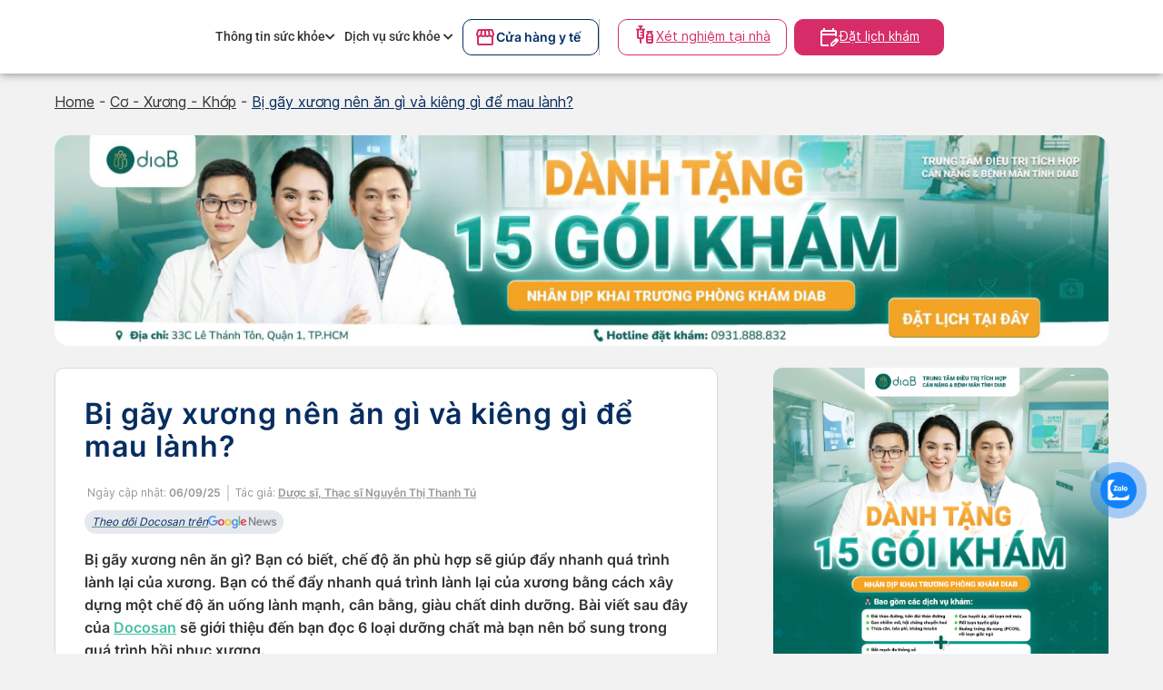

--- FILE ---
content_type: text/html; charset=UTF-8
request_url: https://www.docosan.com/blog/dinh-duong/bi-gay-xuong-nen-an-gi/
body_size: 23230
content:
<!doctype html>
<html lang="vi" prefix="og: https://ogp.me/ns#">

<head>
	<meta charset="UTF-8">
	<meta name="viewport" content="width=device-width, initial-scale=1">
	<link rel="profile" href="https://gmpg.org/xfn/11">
	<style>
		/* Header CSS */
		.medical-store-btn {
			font-weight: 600 !important;
			height: 40px !important;
			width: 158px !important;
			display: flex ;
			align-items: center;
			gap: 8px !important;
			border: 1px solid #ccc;
			border-radius: 20px;
			padding: 6px 12px;
			background-color: white;
			color: #002E63;
			font-size: 14px;
			border-color: #002E63 !important;
			cursor: pointer;
		}
		
		.medical-store-btn-desktop {
	      font-weight: 600 !important;
          height: 40px !important;
          width: 150px !important;
          display: flex;
          align-items: center;
          gap: 5px !important;
          border: 1px solid #ccc;
          border-radius: 10px;
          padding: 6px 12px;
          background-color: white;
          color: #002E63;
          font-size: 14px;
          border-color:  #002E63 !important;
          cursor: pointer;
		}
		.block-medical-desktop{
		display: flex;
		gap: 30px;
		}

		.medical-store-btn .icon {
			width: 20px;
			height: 20px;
		}

		/* apply by cache */
		/* start */
		.doctor-text {
			color: #4ABFA4 !important;
		}

		.content-footer.full-width {
			margin-top: 12px;
		}


		.doctor-button {
			display: block;
			width: 100%;
			text-align: center;
			padding: 12px;
			background-color: #4ABFA4;
			color: #fff;
			border: none;
			border-radius: 6px;
			font-weight: bold;
			text-decoration: none;
		}

		.doctor-name,
		.doctor-hospital {
			font-size: 20px;
			color: var(--wp--preset--color--docosan-blog-berkeley-blue);
			line-height: 28.13px;
		}


		.doctor-name {
			font-weight: 700;
			margin-top: 5px;
			color: black;
		}

		.doctor-hospital {
			margin-top: 5px;
		}

		.doctor-button-outline {
			display: block;
			width: 100%;
			padding: 10px 16px;
			border: 1px solid #002E63;
			border-radius: 10px;
			/* Nút bo tròn */
			background-color: #fff;
			color: #002E63;
			text-align: center;
			text-decoration: none;
			font-weight: bold;
			font-size: 15px;
		}

		a.doctor-button-outline {
			color: #002E63 !important;
		}

		.doctor-button-outline:hover {
			color: #fff;
		}

		@media screen and (max-width: 1170px) {
			.sidebar-container {
				display: none;
			}
		}

		.ad-mobile {
			width: 100%;
			padding: 15px 15px 0 15px;
			/* top, right, bottom, left */
		}

		.ad-banner {
			height: 130px;
			border-radius: var(--wp--custom--border-radius--medium);
			margin: var(--wp--custom--layout--spacing);
			margin-bottom: 0 !important;
		}

		@media screen and (max-width: 1170px) {
			.ad-banner {
				margin-top: 0;
				height: 100%;
			}
		}

		@media screen and (max-width: 600px) {
			.ad-banner {
				margin-right: 0px !important;
				margin-left: 0px !important;
			}

			.ad-banner.show_on_tablet,
			.ad-banner.show_on_mobile {
				margin-top: 0;
			}
		}

		.site-branding__container {
			display: flex;
			align-items: center;
			justify-content: space-between;
			margin-bottom: 0px !important;

			&>* {
				width: 100%;
			}
		}

		/* wpcf7*/

		/* contact */
		.form-wrapper {
			background: #f9f9f9;
			border: var(--wp--custom--border-width--tiny) solid var(--wp--preset--color--docosan-blog-border);
			border-radius: var(--wp--custom--border-radius--medium);
			padding: 12px 17px;
		}

		@media screen and (max-width: 600px) {
			.form-wrapper {
				padding: 10px 0px;
				background: #f9f9f9;
				border-radius: var(--wp--custom--border-radius--medium);
			}
		}

		.form-wrapper:not(:last-child) {
			margin-bottom: 20px;
		}

		.form-wrapper-container {
			display: flex;
			align-items: flex-start;
			gap: 20px 20px 20px;
			;
		}

		@media screen and (max-width: 600px) {
			.form-wrapper-container {
				gap: 8px;
			}
		}

		.form-wrapper {
			display: flex;
			flex-direction: column;
			gap: 16px;
			padding: 20px 20px 20px;
			border-radius: 20px;
			box-shadow: 0 4px 10px rgba(0, 0, 0, 0.05);
		}

		/* Cơ bản cho mỗi group */
		.form-group {}

		/* Input & Label */
		.form-group label {
			font-weight: 600;
			color: #444;
			font-size: 15px;
			margin-bottom: 8px;
			margin-left: 8px;
		}

		.form-group .form-input {
			padding: 12px 16px;
			border: 1px solid #ccc;
			border-radius: 15px;
			font-size: 16px;
			color: #333;
			height: 40px;
			box-sizing: border-box;
			width: 100%;
		}

		/* Nút submit */

		.form-button-group .wpcf7-spinner {
			height: 20px;
		}

		.form-button-group .form-submit {
			background-color: #072D60;
			color: white;
			border: none;
			padding: 10px 24px;
			border-radius: 15px;
			font-size: 16px;
			cursor: pointer;
			height: 40px;
			transition: background 0.3s ease;
			width: 100%;
		}

		.form-submit:hover {
			background-color: #072D60;
			/* Màu nền khi hover */
		}

		.form-submit:active {
			background-color: #0b7c3c;
			/* Màu nền khi nhấn */
		}

		.required {
			color: red;
			margin-left: 4px;
		}

		/* Container của mỗi trường */
		.form-group {
			position: relative;
			display: flex;
			flex-direction: column-reverse;
			/* đảo thứ tự: input -> label -> error */
		}

		@media screen and (max-width: 600px) {
			.container {
				margin: 0px !important;
			}
		}

		.site-header .header-main-wrapper {
			padding-top: 15px !important;
			padding-bottom: 15px !important;
		}

		/* button in bottom */
		@media (max-width: 600px) {

			.mobile-fixed-actions {
				position: fixed;
				bottom: 0;
				left: 0;
				width: 100%;
				background: #fff;
				z-index: 999;
				display: flex;
				justify-content: space-around;
				padding: 12px 10px;
				border-top: 1px solid #ccc;
				box-shadow: 0 -2px 4px rgba(0, 0, 0, 0.1);
				gap: 10px;
				margin: 0;
				opacity: 1;
				visibility: visible;
				pointer-events: auto;
				transition: bottom 0.2s ease, opacity 0.2s ease, visibility 0.2s ease;
			}

			.mobile-fixed-actions.hidden {
				bottom: -100px;
				/* float down off-screen */
				opacity: 0;
				visibility: hidden;
				pointer-events: none;
			}


			.btn {
				height: 48px;
				flex: 1.1;
				/* Tăng độ rộng của mỗi nút lên một chút */
				display: flex;
				align-items: center;
				/* Căn giữa theo chiều cao icon */
				justify-content: center;
				border-radius: 8px;
				font-size: 14px;
				border: none;
				cursor: pointer;
				text-align: center;
				gap: 8px;
				/* Khoảng cách giữa icon và text */
				border-radius: 14px;
				/* Tăng từ 8px lên 12px */
				font-weight: 600;
			}

			.btn-icon {
				width: 22px;
				height: 22px;
				margin-bottom: 4px;
			}

			.btn-outline {
				background: #fff;
				border: 1px solid #d10060;
				color: #d10060;
			}

			.btn-primary {
				background: #d10060;
				color: #fff;
			}
		}

		@media (min-width: 600px) {
			.mobile-fixed-actions {
				display: none !important;
			}
		}
		/* デフォルトで表示しない */
		.ad-desktop {
		  display: none !important;
		}

		/* 画面幅が768px以上のデスクトップ環境で表示 */
		@media screen and (min-width: 768px) {
		  .ad-desktop {
			display: block !important; /* または flex, inline-block など用途に応じて */
		  }
		}
		iframe.product-widget{
			height: 280px;
		}

		/* end */
	</style>
		<link rel="preload" href="https://www.docosan.com/blog/wp-content/themes/docoblog_s/assets/webfonts/inter-font/Inter-Regular.ttf"
		as="font" type="font/ttf" crossorigin>
	<link rel="preload" href="https://www.docosan.com/blog/wp-content/themes/docoblog_s/assets/webfonts/inter-font/Inter-SemiBold.ttf"
		as="font" type="font/ttf" crossorigin>
	<link rel="preload" href="https://www.docosan.com/blog/wp-content/themes/docoblog_s/assets/webfonts/inter-font/Inter-Light-BETA.ttf"
		as="font" type="font/ttf" crossorigin>
	<link rel="preload" href="https://www.docosan.com/blog/wp-content/themes/docoblog_s/assets/webfonts/fa-solid-900.woff2" as="font"
		type="font/ttf" crossorigin>
			<link rel="preload" id="static-bootstrap-min-preload-css" href="https://www.docosan.com/static/css/bootstrap.min.css"
			as="style" type="text/css" media="all">
		<link rel="preload" id="static-my-style-preload-css" href="https://www.docosan.com/static/css/my-style.css" as="style"
			type="text/css" media="all">
		<script>var docosan_blog_gtm_timeout = 0</script>
		<style>img:is([sizes="auto" i], [sizes^="auto," i]) { contain-intrinsic-size: 3000px 1500px }</style>
	
<!-- Search Engine Optimization by Rank Math - https://rankmath.com/ -->
<title>Bị gãy xương nên ăn gì và kiêng gì để mau lành?</title>
<meta name="description" content="Bị gãy xương nên ăn gì? Bạn có biết, chế độ ăn phù hợp sẽ giúp đẩy nhanh quá trình lành lại của xương. Bạn có thể đẩy nhanh quá trình lành lại của xương bằng"/>
<meta name="robots" content="follow, index, max-snippet:-1, max-video-preview:-1, max-image-preview:large"/>
<link rel="canonical" href="https://www.docosan.com/blog/dinh-duong/bi-gay-xuong-nen-an-gi/" />
<meta property="og:locale" content="vi_VN" />
<meta property="og:type" content="article" />
<meta property="og:title" content="Bị gãy xương nên ăn gì và kiêng gì để mau lành?" />
<meta property="og:description" content="Bị gãy xương nên ăn gì? Bạn có biết, chế độ ăn phù hợp sẽ giúp đẩy nhanh quá trình lành lại của xương. Bạn có thể đẩy nhanh quá trình lành lại của xương bằng" />
<meta property="og:url" content="https://www.docosan.com/blog/dinh-duong/bi-gay-xuong-nen-an-gi/" />
<meta property="og:site_name" content="Docosan Blog Site" />
<meta property="article:section" content="Cơ - Xương - Khớp" />
<meta property="og:updated_time" content="2025-09-06T19:14:03+07:00" />
<meta property="og:image" content="https://www.docosan.com/blog/wp-content/uploads/2021/05/bi-gay-xuong-nen-an-gi-1.jpg" />
<meta property="og:image:secure_url" content="https://www.docosan.com/blog/wp-content/uploads/2021/05/bi-gay-xuong-nen-an-gi-1.jpg" />
<meta property="og:image:width" content="800" />
<meta property="og:image:height" content="533" />
<meta property="og:image:alt" content="bị gãy xương nên ăn gì" />
<meta property="og:image:type" content="image/jpeg" />
<meta property="article:published_time" content="2021-05-23T00:00:00+07:00" />
<meta property="article:modified_time" content="2025-09-06T19:14:03+07:00" />
<meta name="twitter:card" content="summary_large_image" />
<meta name="twitter:title" content="Bị gãy xương nên ăn gì và kiêng gì để mau lành?" />
<meta name="twitter:description" content="Bị gãy xương nên ăn gì? Bạn có biết, chế độ ăn phù hợp sẽ giúp đẩy nhanh quá trình lành lại của xương. Bạn có thể đẩy nhanh quá trình lành lại của xương bằng" />
<meta name="twitter:image" content="https://www.docosan.com/blog/wp-content/uploads/2021/05/bi-gay-xuong-nen-an-gi-1.jpg" />
<meta name="twitter:label1" content="Written by" />
<meta name="twitter:data1" content="Dược sĩ, Thạc sĩ Nguyễn Thị Thanh Tú" />
<meta name="twitter:label2" content="Time to read" />
<meta name="twitter:data2" content="8 minutes" />
<script type="application/ld+json" class="rank-math-schema">{"@context":"https://schema.org","@graph":[{"@type":["Person","Organization"],"@id":"https://www.docosan.com/blog/#person","name":"Docosan Blog Site","logo":{"@type":"ImageObject","@id":"https://www.docosan.com/blog/#logo","url":"https://www.docosan.com/blog/wp-content/uploads/2025/04/Docosan-PNG-04-10-1-scaled.png","contentUrl":"https://www.docosan.com/blog/wp-content/uploads/2025/04/Docosan-PNG-04-10-1-scaled.png","caption":"Docosan Blog Site","inLanguage":"vi","width":"2560","height":"693"},"image":{"@type":"ImageObject","@id":"https://www.docosan.com/blog/#logo","url":"https://www.docosan.com/blog/wp-content/uploads/2025/04/Docosan-PNG-04-10-1-scaled.png","contentUrl":"https://www.docosan.com/blog/wp-content/uploads/2025/04/Docosan-PNG-04-10-1-scaled.png","caption":"Docosan Blog Site","inLanguage":"vi","width":"2560","height":"693"}},{"@type":"WebSite","@id":"https://www.docosan.com/blog/#website","url":"https://www.docosan.com/blog","name":"Docosan Blog Site","publisher":{"@id":"https://www.docosan.com/blog/#person"},"inLanguage":"vi"},{"@type":"ImageObject","@id":"https://www.docosan.com/blog/wp-content/uploads/2021/05/bi-gay-xuong-nen-an-gi-1.jpg","url":"https://www.docosan.com/blog/wp-content/uploads/2021/05/bi-gay-xuong-nen-an-gi-1.jpg","width":"800","height":"533","inLanguage":"vi"},{"@type":"BreadcrumbList","@id":"https://www.docosan.com/blog/dinh-duong/bi-gay-xuong-nen-an-gi/#breadcrumb","itemListElement":[{"@type":"ListItem","position":"1","item":{"@id":"https://www.docosan.com/blog","name":"Home"}},{"@type":"ListItem","position":"2","item":{"@id":"https://www.docosan.com/blog/co-xuong-khop/","name":"C\u01a1 - X\u01b0\u01a1ng - Kh\u1edbp"}},{"@type":"ListItem","position":"3","item":{"@id":"https://www.docosan.com/blog/dinh-duong/bi-gay-xuong-nen-an-gi/","name":"B\u1ecb g\u00e3y x\u01b0\u01a1ng n\u00ean \u0103n g\u00ec v\u00e0 ki\u00eang g\u00ec \u0111\u1ec3 mau l\u00e0nh?"}}]},{"@type":"WebPage","@id":"https://www.docosan.com/blog/dinh-duong/bi-gay-xuong-nen-an-gi/#webpage","url":"https://www.docosan.com/blog/dinh-duong/bi-gay-xuong-nen-an-gi/","name":"B\u1ecb g\u00e3y x\u01b0\u01a1ng n\u00ean \u0103n g\u00ec v\u00e0 ki\u00eang g\u00ec \u0111\u1ec3 mau l\u00e0nh?","datePublished":"2021-05-23T00:00:00+07:00","dateModified":"2025-09-06T19:14:03+07:00","isPartOf":{"@id":"https://www.docosan.com/blog/#website"},"primaryImageOfPage":{"@id":"https://www.docosan.com/blog/wp-content/uploads/2021/05/bi-gay-xuong-nen-an-gi-1.jpg"},"inLanguage":"vi","breadcrumb":{"@id":"https://www.docosan.com/blog/dinh-duong/bi-gay-xuong-nen-an-gi/#breadcrumb"}},{"@type":"Person","@id":"https://www.docosan.com/blog/author/tunguyen/","name":"D\u01b0\u1ee3c s\u0129, Th\u1ea1c s\u0129 Nguy\u1ec5n Th\u1ecb Thanh T\u00fa","url":"https://www.docosan.com/blog/author/tunguyen/","image":{"@type":"ImageObject","@id":"https://secure.gravatar.com/avatar/47db477f35f7088cc4308dfae5766563953969e8619368b2024d9023db2e9c56?s=96&amp;d=identicon&amp;r=g","url":"https://secure.gravatar.com/avatar/47db477f35f7088cc4308dfae5766563953969e8619368b2024d9023db2e9c56?s=96&amp;d=identicon&amp;r=g","caption":"D\u01b0\u1ee3c s\u0129, Th\u1ea1c s\u0129 Nguy\u1ec5n Th\u1ecb Thanh T\u00fa","inLanguage":"vi"}},{"@type":"BlogPosting","headline":"B\u1ecb g\u00e3y x\u01b0\u01a1ng n\u00ean \u0103n g\u00ec v\u00e0 ki\u00eang g\u00ec \u0111\u1ec3 mau l\u00e0nh?","keywords":"b\u1ecb g\u00e3y x\u01b0\u01a1ng n\u00ean \u0103n g\u00ec","datePublished":"2021-05-23T00:00:00+07:00","dateModified":"2025-09-06T19:14:03+07:00","articleSection":"C\u01a1 - X\u01b0\u01a1ng - Kh\u1edbp, Dinh D\u01b0\u1ee1ng","author":{"@id":"https://www.docosan.com/blog/author/tunguyen/","name":"D\u01b0\u1ee3c s\u0129, Th\u1ea1c s\u0129 Nguy\u1ec5n Th\u1ecb Thanh T\u00fa"},"publisher":{"@id":"https://www.docosan.com/blog/#person"},"description":"B\u1ecb g\u00e3y x\u01b0\u01a1ng n\u00ean \u0103n g\u00ec? B\u1ea1n c\u00f3 bi\u1ebft, ch\u1ebf \u0111\u1ed9 \u0103n ph\u00f9 h\u1ee3p s\u1ebd gi\u00fap \u0111\u1ea9y nhanh qu\u00e1 tr\u00ecnh l\u00e0nh l\u1ea1i c\u1ee7a x\u01b0\u01a1ng. B\u1ea1n c\u00f3 th\u1ec3 \u0111\u1ea9y nhanh qu\u00e1 tr\u00ecnh l\u00e0nh l\u1ea1i c\u1ee7a x\u01b0\u01a1ng b\u1eb1ng","name":"B\u1ecb g\u00e3y x\u01b0\u01a1ng n\u00ean \u0103n g\u00ec v\u00e0 ki\u00eang g\u00ec \u0111\u1ec3 mau l\u00e0nh?","@id":"https://www.docosan.com/blog/dinh-duong/bi-gay-xuong-nen-an-gi/#richSnippet","isPartOf":{"@id":"https://www.docosan.com/blog/dinh-duong/bi-gay-xuong-nen-an-gi/#webpage"},"image":{"@id":"https://www.docosan.com/blog/wp-content/uploads/2021/05/bi-gay-xuong-nen-an-gi-1.jpg"},"inLanguage":"vi","mainEntityOfPage":{"@id":"https://www.docosan.com/blog/dinh-duong/bi-gay-xuong-nen-an-gi/#webpage"}}]}</script>
<!-- /Rank Math WordPress SEO plugin -->

<link rel='dns-prefetch' href='//www.docosan.com' />
<link rel='dns-prefetch' href='//cdnjs.cloudflare.com' />
<link rel='dns-prefetch' href='//www.googletagmanager.com' />
<link rel="alternate" type="application/rss+xml" title="Dòng thông tin Docosan Blog Site &raquo;" href="https://www.docosan.com/blog/feed/" />
<link rel="alternate" type="application/rss+xml" title="Docosan Blog Site &raquo; Dòng bình luận" href="https://www.docosan.com/blog/comments/feed/" />
<link rel="alternate" type="application/rss+xml" title="Docosan Blog Site &raquo; Bị gãy xương nên ăn gì và kiêng gì để mau lành? Dòng bình luận" href="https://www.docosan.com/blog/dinh-duong/bi-gay-xuong-nen-an-gi/feed/" />
<link rel="preload" id="genesis-blocks-style-css-preload-css" href="https://www.docosan.com/blog/wp-content/plugins/genesis-blocks/dist/style-blocks.build.css?ver=1718881720" as="style" type="text/css" media="all"><link rel='stylesheet' id='genesis-blocks-style-css-css' href='https://www.docosan.com/blog/wp-content/plugins/genesis-blocks/dist/style-blocks.build.css?ver=1718881720' media='all' />
<style id='wp-emoji-styles-inline-css'>

	img.wp-smiley, img.emoji {
		display: inline !important;
		border: none !important;
		box-shadow: none !important;
		height: 1em !important;
		width: 1em !important;
		margin: 0 0.07em !important;
		vertical-align: -0.1em !important;
		background: none !important;
		padding: 0 !important;
	}
</style>
<style id='global-styles-inline-css'>
:root{--wp--preset--aspect-ratio--square: 1;--wp--preset--aspect-ratio--4-3: 4/3;--wp--preset--aspect-ratio--3-4: 3/4;--wp--preset--aspect-ratio--3-2: 3/2;--wp--preset--aspect-ratio--2-3: 2/3;--wp--preset--aspect-ratio--16-9: 16/9;--wp--preset--aspect-ratio--9-16: 9/16;--wp--preset--color--black: #000000;--wp--preset--color--cyan-bluish-gray: #abb8c3;--wp--preset--color--white: #ffffff;--wp--preset--color--pale-pink: #f78da7;--wp--preset--color--vivid-red: #cf2e2e;--wp--preset--color--luminous-vivid-orange: #ff6900;--wp--preset--color--luminous-vivid-amber: #fcb900;--wp--preset--color--light-green-cyan: #7bdcb5;--wp--preset--color--vivid-green-cyan: #00d084;--wp--preset--color--pale-cyan-blue: #8ed1fc;--wp--preset--color--vivid-cyan-blue: #0693e3;--wp--preset--color--vivid-purple: #9b51e0;--wp--preset--color--docosan-body-bg: #F2F2F2;--wp--preset--color--docosan-blog-green: #4AC0A4;--wp--preset--color--docosan-blog-lightened-green: #5b9386;--wp--preset--color--docosan-blog-blue: #70BDE9;--wp--preset--color--docosan-blog-pink: #D62D68;--wp--preset--color--docosan-blog-gold: #FFC455;--wp--preset--color--docosan-blog-berkeley-blue: #072D60;--wp--preset--color--docosan-blog-darkened-dark-blue: #001F48;--wp--preset--color--docosan-blog-border: #D9D9D9;--wp--preset--color--docosan-blog-text-default: #333333;--wp--preset--gradient--vivid-cyan-blue-to-vivid-purple: linear-gradient(135deg,rgba(6,147,227,1) 0%,rgb(155,81,224) 100%);--wp--preset--gradient--light-green-cyan-to-vivid-green-cyan: linear-gradient(135deg,rgb(122,220,180) 0%,rgb(0,208,130) 100%);--wp--preset--gradient--luminous-vivid-amber-to-luminous-vivid-orange: linear-gradient(135deg,rgba(252,185,0,1) 0%,rgba(255,105,0,1) 100%);--wp--preset--gradient--luminous-vivid-orange-to-vivid-red: linear-gradient(135deg,rgba(255,105,0,1) 0%,rgb(207,46,46) 100%);--wp--preset--gradient--very-light-gray-to-cyan-bluish-gray: linear-gradient(135deg,rgb(238,238,238) 0%,rgb(169,184,195) 100%);--wp--preset--gradient--cool-to-warm-spectrum: linear-gradient(135deg,rgb(74,234,220) 0%,rgb(151,120,209) 20%,rgb(207,42,186) 40%,rgb(238,44,130) 60%,rgb(251,105,98) 80%,rgb(254,248,76) 100%);--wp--preset--gradient--blush-light-purple: linear-gradient(135deg,rgb(255,206,236) 0%,rgb(152,150,240) 100%);--wp--preset--gradient--blush-bordeaux: linear-gradient(135deg,rgb(254,205,165) 0%,rgb(254,45,45) 50%,rgb(107,0,62) 100%);--wp--preset--gradient--luminous-dusk: linear-gradient(135deg,rgb(255,203,112) 0%,rgb(199,81,192) 50%,rgb(65,88,208) 100%);--wp--preset--gradient--pale-ocean: linear-gradient(135deg,rgb(255,245,203) 0%,rgb(182,227,212) 50%,rgb(51,167,181) 100%);--wp--preset--gradient--electric-grass: linear-gradient(135deg,rgb(202,248,128) 0%,rgb(113,206,126) 100%);--wp--preset--gradient--midnight: linear-gradient(135deg,rgb(2,3,129) 0%,rgb(40,116,252) 100%);--wp--preset--font-size--small: 0.9375rem;--wp--preset--font-size--medium: 1.0625rem;--wp--preset--font-size--large: 1.375rem;--wp--preset--font-size--x-large: clamp(1.5rem, 2.8vw, 1.625rem);--wp--preset--font-size--gargantuan: clamp(2.625rem, 5.4vw, 3.375rem);--wp--preset--font-size--colossal: clamp(2.5rem, 4.8vw, 3rem);--wp--preset--font-size--gigantic: clamp(2.125rem, 4.4vw, 2.75rem);--wp--preset--font-size--jumbo: clamp(2rem, 4vw, 2.5rem);--wp--preset--font-size--huge: clamp(1.875rem, 3.6vw, 2.25rem);--wp--preset--font-size--big: clamp(1.75rem, 3.2vw, 2rem);--wp--preset--font-size--tiny: 0.8125rem;--wp--preset--font-size--min: 0.75rem;--wp--preset--font-family--system-sans-serif: -apple-system,BlinkMacSystemFont,"Segoe UI",Roboto,Oxygen-Sans,Ubuntu,Cantarell,"Helvetica Neue",sans-serif;--wp--preset--font-family--system-serif: -apple-system-ui-serif, ui-serif, Noto Serif, Iowan Old Style, Apple Garamond, Baskerville, Times New Roman, Droid Serif, Times, Source Serif Pro, serif, Apple Color Emoji, Segoe UI Emoji, Segoe UI Symbol;--wp--preset--font-family--inter: "Inter", sans-serif;--wp--preset--spacing--20: 0.44rem;--wp--preset--spacing--30: 0.67rem;--wp--preset--spacing--40: 1rem;--wp--preset--spacing--50: 1.5rem;--wp--preset--spacing--60: 2.25rem;--wp--preset--spacing--70: 3.38rem;--wp--preset--spacing--80: 5.06rem;--wp--preset--shadow--natural: 6px 6px 9px rgba(0, 0, 0, 0.2);--wp--preset--shadow--deep: 12px 12px 50px rgba(0, 0, 0, 0.4);--wp--preset--shadow--sharp: 6px 6px 0px rgba(0, 0, 0, 0.2);--wp--preset--shadow--outlined: 6px 6px 0px -3px rgba(255, 255, 255, 1), 6px 6px rgba(0, 0, 0, 1);--wp--preset--shadow--crisp: 6px 6px 0px rgba(0, 0, 0, 1);--wp--custom--border-radius--tiny: 4px;--wp--custom--border-radius--small: 8px;--wp--custom--border-radius--medium: 10px;--wp--custom--border-radius--large: 50%;--wp--custom--border-width--tiny: 1px;--wp--custom--border-width--small: 2px;--wp--custom--border-width--medium: 3px;--wp--custom--border-width--large: 4px;--wp--custom--box-shadow--1: 0px 4px 4px 0px #00000026;--wp--custom--box-shadow--2: rgba(0, 0, 0, 0.5) 0px 0px 10px 0px;--wp--custom--color--link: var(--wp--preset--color--docosan-blog-lightened-green);--wp--custom--layout--content: 736px;--wp--custom--layout--wide: 1200px;--wp--custom--layout--sidebar: 336px;--wp--custom--layout--page: var(--wp--custom--layout--content);--wp--custom--layout--padding: 16px;--wp--custom--layout--content-padding: 32px;--wp--custom--layout--spacing: 24px 0;--wp--custom--layout--block-gap: 24px;--wp--custom--layout--block-gap-large: 60px;--wp--custom--letter-spacing--none: normal;--wp--custom--letter-spacing--tight: .03em;--wp--custom--letter-spacing--loose: .05em;--wp--custom--letter-spacing--looser: .1em;--wp--custom--line-height--tiny: 1.15;--wp--custom--line-height--small: 1.2;--wp--custom--line-height--medium: 1.4;--wp--custom--line-height--normal: 1.75;--wp--custom--typography--heading--font-family: var(--wp--preset--font-family--inter);--wp--custom--typography--heading--letter-spacing: var(--wp--custom--letter-spacing--tight);--wp--custom--typography--heading--text-transform: none;--wp--custom--typography--interface--font-family: var(--wp--preset--font-family--inter);--wp--custom--typography--interface--letter-spacing: var(--wp--custom--letter-spacing--loose);}:root { --wp--style--global--content-size: var(--wp--custom--layout--content);--wp--style--global--wide-size: var(--wp--custom--layout--wide); }:where(body) { margin: 0; }.wp-site-blocks > .alignleft { float: left; margin-right: 2em; }.wp-site-blocks > .alignright { float: right; margin-left: 2em; }.wp-site-blocks > .aligncenter { justify-content: center; margin-left: auto; margin-right: auto; }:where(.wp-site-blocks) > * { margin-block-start: var(--wp--custom--layout--padding); margin-block-end: 0; }:where(.wp-site-blocks) > :first-child { margin-block-start: 0; }:where(.wp-site-blocks) > :last-child { margin-block-end: 0; }:root { --wp--style--block-gap: var(--wp--custom--layout--padding); }:root :where(.is-layout-flow) > :first-child{margin-block-start: 0;}:root :where(.is-layout-flow) > :last-child{margin-block-end: 0;}:root :where(.is-layout-flow) > *{margin-block-start: var(--wp--custom--layout--padding);margin-block-end: 0;}:root :where(.is-layout-constrained) > :first-child{margin-block-start: 0;}:root :where(.is-layout-constrained) > :last-child{margin-block-end: 0;}:root :where(.is-layout-constrained) > *{margin-block-start: var(--wp--custom--layout--padding);margin-block-end: 0;}:root :where(.is-layout-flex){gap: var(--wp--custom--layout--padding);}:root :where(.is-layout-grid){gap: var(--wp--custom--layout--padding);}.is-layout-flow > .alignleft{float: left;margin-inline-start: 0;margin-inline-end: 2em;}.is-layout-flow > .alignright{float: right;margin-inline-start: 2em;margin-inline-end: 0;}.is-layout-flow > .aligncenter{margin-left: auto !important;margin-right: auto !important;}.is-layout-constrained > .alignleft{float: left;margin-inline-start: 0;margin-inline-end: 2em;}.is-layout-constrained > .alignright{float: right;margin-inline-start: 2em;margin-inline-end: 0;}.is-layout-constrained > .aligncenter{margin-left: auto !important;margin-right: auto !important;}.is-layout-constrained > :where(:not(.alignleft):not(.alignright):not(.alignfull)){max-width: var(--wp--style--global--content-size);margin-left: auto !important;margin-right: auto !important;}.is-layout-constrained > .alignwide{max-width: var(--wp--style--global--wide-size);}body .is-layout-flex{display: flex;}.is-layout-flex{flex-wrap: wrap;align-items: center;}.is-layout-flex > :is(*, div){margin: 0;}body .is-layout-grid{display: grid;}.is-layout-grid > :is(*, div){margin: 0;}body{background-color: var(--wp--preset--color--background);color: var(--wp--preset--color--docosan-blog-text-default);font-family: var(--wp--preset--font-family--inter);line-height: var(--wp--custom--line-height--tiny);padding-top: 0px;padding-right: 0px;padding-bottom: 0px;padding-left: 0px;}a:where(:not(.wp-element-button)){color: var(--wp--custom--color--link);text-decoration: none;}h1, h2, h3, h4, h5, h6{font-family: var(--wp--preset--font-family--inter);font-weight: 700;letter-spacing: var(--wp--custom--typography--heading--letter-spacing);line-height: var(--wp--custom--line-height--small);text-transform: var(--wp--custom--typography--heading--text-transform);}h1{font-size: var(--wp--preset--font-size--gigantic);line-height: var(--wp--custom--line-height--tiny);}h2{font-size: var(--wp--preset--font-size--big);}h3{font-size: var(--wp--preset--font-size--large);}h4{font-size: var(--wp--preset--font-size--small);}h5{font-size: var(--wp--preset--font-size--small);}h6{font-size: var(--wp--preset--font-size--small);}:root :where(.wp-element-button, .wp-block-button__link){background-color: var(--wp--preset--color--foreground);border-radius: 0;border-color: var(--wp--preset-color--foreground);border-width: 1px;color: var(--wp--preset--color--background);font-family: var(--wp--custom--typography--interface--font-family);font-size: var(--wp--preset--font-size--small);font-weight: 700;letter-spacing: var(--wp--custom--typography--interface--letter-spacing);line-height: var(--wp--custom--line-height--medium);padding: 11px 16px;text-decoration: none;text-transform: var(--wp--custom--typography--interface--text-transform);}.has-black-color{color: var(--wp--preset--color--black) !important;}.has-cyan-bluish-gray-color{color: var(--wp--preset--color--cyan-bluish-gray) !important;}.has-white-color{color: var(--wp--preset--color--white) !important;}.has-pale-pink-color{color: var(--wp--preset--color--pale-pink) !important;}.has-vivid-red-color{color: var(--wp--preset--color--vivid-red) !important;}.has-luminous-vivid-orange-color{color: var(--wp--preset--color--luminous-vivid-orange) !important;}.has-luminous-vivid-amber-color{color: var(--wp--preset--color--luminous-vivid-amber) !important;}.has-light-green-cyan-color{color: var(--wp--preset--color--light-green-cyan) !important;}.has-vivid-green-cyan-color{color: var(--wp--preset--color--vivid-green-cyan) !important;}.has-pale-cyan-blue-color{color: var(--wp--preset--color--pale-cyan-blue) !important;}.has-vivid-cyan-blue-color{color: var(--wp--preset--color--vivid-cyan-blue) !important;}.has-vivid-purple-color{color: var(--wp--preset--color--vivid-purple) !important;}.has-docosan-body-bg-color{color: var(--wp--preset--color--docosan-body-bg) !important;}.has-docosan-blog-green-color{color: var(--wp--preset--color--docosan-blog-green) !important;}.has-docosan-blog-lightened-green-color{color: var(--wp--preset--color--docosan-blog-lightened-green) !important;}.has-docosan-blog-blue-color{color: var(--wp--preset--color--docosan-blog-blue) !important;}.has-docosan-blog-pink-color{color: var(--wp--preset--color--docosan-blog-pink) !important;}.has-docosan-blog-gold-color{color: var(--wp--preset--color--docosan-blog-gold) !important;}.has-docosan-blog-berkeley-blue-color{color: var(--wp--preset--color--docosan-blog-berkeley-blue) !important;}.has-docosan-blog-darkened-dark-blue-color{color: var(--wp--preset--color--docosan-blog-darkened-dark-blue) !important;}.has-docosan-blog-border-color{color: var(--wp--preset--color--docosan-blog-border) !important;}.has-docosan-blog-text-default-color{color: var(--wp--preset--color--docosan-blog-text-default) !important;}.has-black-background-color{background-color: var(--wp--preset--color--black) !important;}.has-cyan-bluish-gray-background-color{background-color: var(--wp--preset--color--cyan-bluish-gray) !important;}.has-white-background-color{background-color: var(--wp--preset--color--white) !important;}.has-pale-pink-background-color{background-color: var(--wp--preset--color--pale-pink) !important;}.has-vivid-red-background-color{background-color: var(--wp--preset--color--vivid-red) !important;}.has-luminous-vivid-orange-background-color{background-color: var(--wp--preset--color--luminous-vivid-orange) !important;}.has-luminous-vivid-amber-background-color{background-color: var(--wp--preset--color--luminous-vivid-amber) !important;}.has-light-green-cyan-background-color{background-color: var(--wp--preset--color--light-green-cyan) !important;}.has-vivid-green-cyan-background-color{background-color: var(--wp--preset--color--vivid-green-cyan) !important;}.has-pale-cyan-blue-background-color{background-color: var(--wp--preset--color--pale-cyan-blue) !important;}.has-vivid-cyan-blue-background-color{background-color: var(--wp--preset--color--vivid-cyan-blue) !important;}.has-vivid-purple-background-color{background-color: var(--wp--preset--color--vivid-purple) !important;}.has-docosan-body-bg-background-color{background-color: var(--wp--preset--color--docosan-body-bg) !important;}.has-docosan-blog-green-background-color{background-color: var(--wp--preset--color--docosan-blog-green) !important;}.has-docosan-blog-lightened-green-background-color{background-color: var(--wp--preset--color--docosan-blog-lightened-green) !important;}.has-docosan-blog-blue-background-color{background-color: var(--wp--preset--color--docosan-blog-blue) !important;}.has-docosan-blog-pink-background-color{background-color: var(--wp--preset--color--docosan-blog-pink) !important;}.has-docosan-blog-gold-background-color{background-color: var(--wp--preset--color--docosan-blog-gold) !important;}.has-docosan-blog-berkeley-blue-background-color{background-color: var(--wp--preset--color--docosan-blog-berkeley-blue) !important;}.has-docosan-blog-darkened-dark-blue-background-color{background-color: var(--wp--preset--color--docosan-blog-darkened-dark-blue) !important;}.has-docosan-blog-border-background-color{background-color: var(--wp--preset--color--docosan-blog-border) !important;}.has-docosan-blog-text-default-background-color{background-color: var(--wp--preset--color--docosan-blog-text-default) !important;}.has-black-border-color{border-color: var(--wp--preset--color--black) !important;}.has-cyan-bluish-gray-border-color{border-color: var(--wp--preset--color--cyan-bluish-gray) !important;}.has-white-border-color{border-color: var(--wp--preset--color--white) !important;}.has-pale-pink-border-color{border-color: var(--wp--preset--color--pale-pink) !important;}.has-vivid-red-border-color{border-color: var(--wp--preset--color--vivid-red) !important;}.has-luminous-vivid-orange-border-color{border-color: var(--wp--preset--color--luminous-vivid-orange) !important;}.has-luminous-vivid-amber-border-color{border-color: var(--wp--preset--color--luminous-vivid-amber) !important;}.has-light-green-cyan-border-color{border-color: var(--wp--preset--color--light-green-cyan) !important;}.has-vivid-green-cyan-border-color{border-color: var(--wp--preset--color--vivid-green-cyan) !important;}.has-pale-cyan-blue-border-color{border-color: var(--wp--preset--color--pale-cyan-blue) !important;}.has-vivid-cyan-blue-border-color{border-color: var(--wp--preset--color--vivid-cyan-blue) !important;}.has-vivid-purple-border-color{border-color: var(--wp--preset--color--vivid-purple) !important;}.has-docosan-body-bg-border-color{border-color: var(--wp--preset--color--docosan-body-bg) !important;}.has-docosan-blog-green-border-color{border-color: var(--wp--preset--color--docosan-blog-green) !important;}.has-docosan-blog-lightened-green-border-color{border-color: var(--wp--preset--color--docosan-blog-lightened-green) !important;}.has-docosan-blog-blue-border-color{border-color: var(--wp--preset--color--docosan-blog-blue) !important;}.has-docosan-blog-pink-border-color{border-color: var(--wp--preset--color--docosan-blog-pink) !important;}.has-docosan-blog-gold-border-color{border-color: var(--wp--preset--color--docosan-blog-gold) !important;}.has-docosan-blog-berkeley-blue-border-color{border-color: var(--wp--preset--color--docosan-blog-berkeley-blue) !important;}.has-docosan-blog-darkened-dark-blue-border-color{border-color: var(--wp--preset--color--docosan-blog-darkened-dark-blue) !important;}.has-docosan-blog-border-border-color{border-color: var(--wp--preset--color--docosan-blog-border) !important;}.has-docosan-blog-text-default-border-color{border-color: var(--wp--preset--color--docosan-blog-text-default) !important;}.has-vivid-cyan-blue-to-vivid-purple-gradient-background{background: var(--wp--preset--gradient--vivid-cyan-blue-to-vivid-purple) !important;}.has-light-green-cyan-to-vivid-green-cyan-gradient-background{background: var(--wp--preset--gradient--light-green-cyan-to-vivid-green-cyan) !important;}.has-luminous-vivid-amber-to-luminous-vivid-orange-gradient-background{background: var(--wp--preset--gradient--luminous-vivid-amber-to-luminous-vivid-orange) !important;}.has-luminous-vivid-orange-to-vivid-red-gradient-background{background: var(--wp--preset--gradient--luminous-vivid-orange-to-vivid-red) !important;}.has-very-light-gray-to-cyan-bluish-gray-gradient-background{background: var(--wp--preset--gradient--very-light-gray-to-cyan-bluish-gray) !important;}.has-cool-to-warm-spectrum-gradient-background{background: var(--wp--preset--gradient--cool-to-warm-spectrum) !important;}.has-blush-light-purple-gradient-background{background: var(--wp--preset--gradient--blush-light-purple) !important;}.has-blush-bordeaux-gradient-background{background: var(--wp--preset--gradient--blush-bordeaux) !important;}.has-luminous-dusk-gradient-background{background: var(--wp--preset--gradient--luminous-dusk) !important;}.has-pale-ocean-gradient-background{background: var(--wp--preset--gradient--pale-ocean) !important;}.has-electric-grass-gradient-background{background: var(--wp--preset--gradient--electric-grass) !important;}.has-midnight-gradient-background{background: var(--wp--preset--gradient--midnight) !important;}.has-small-font-size{font-size: var(--wp--preset--font-size--small) !important;}.has-medium-font-size{font-size: var(--wp--preset--font-size--medium) !important;}.has-large-font-size{font-size: var(--wp--preset--font-size--large) !important;}.has-x-large-font-size{font-size: var(--wp--preset--font-size--x-large) !important;}.has-gargantuan-font-size{font-size: var(--wp--preset--font-size--gargantuan) !important;}.has-colossal-font-size{font-size: var(--wp--preset--font-size--colossal) !important;}.has-gigantic-font-size{font-size: var(--wp--preset--font-size--gigantic) !important;}.has-jumbo-font-size{font-size: var(--wp--preset--font-size--jumbo) !important;}.has-huge-font-size{font-size: var(--wp--preset--font-size--huge) !important;}.has-big-font-size{font-size: var(--wp--preset--font-size--big) !important;}.has-tiny-font-size{font-size: var(--wp--preset--font-size--tiny) !important;}.has-min-font-size{font-size: var(--wp--preset--font-size--min) !important;}.has-system-sans-serif-font-family{font-family: var(--wp--preset--font-family--system-sans-serif) !important;}.has-system-serif-font-family{font-family: var(--wp--preset--font-family--system-serif) !important;}.has-inter-font-family{font-family: var(--wp--preset--font-family--inter) !important;}
:root :where(.wp-block-pullquote){font-size: 1.5em;line-height: 1.6;}
</style>
<link rel="preload" id="contact-form-7-preload-css" href="https://www.docosan.com/blog/wp-content/plugins/contact-form-7/includes/css/styles.css?ver=5.8.1" as="style" type="text/css" media="all"><link rel='stylesheet' id='contact-form-7-css' href='https://www.docosan.com/blog/wp-content/plugins/contact-form-7/includes/css/styles.css?ver=5.8.1' media='all' />
<link rel="preload" id="toc-screen-preload-css" href="https://www.docosan.com/blog/wp-content/plugins/table-of-contents-plus/screen.min.css?ver=2302" as="style" type="text/css" media="all"><link rel='stylesheet' id='toc-screen-css' href='https://www.docosan.com/blog/wp-content/plugins/table-of-contents-plus/screen.min.css?ver=2302' media='all' />
<style id='toc-screen-inline-css'>
div#toc_container {width: 100%;}
</style>
<link rel='stylesheet' id='cmoz-style-css' href='https://www.docosan.com/blog/wp-content/plugins/contact-me-on-zalo/assets/css/style-2.css?ver=1.0.4' media='all' />
<link rel='stylesheet' id='docosan-blog-style-css' href='https://www.docosan.com/blog/wp-content/themes/docoblog_s/style.css?ver=1.0.0' media='all' />
<link rel="preload" id="docosan-blog-fontawesome-style-all-preload-css" href="https://cdnjs.cloudflare.com/ajax/libs/font-awesome/5.15.3/css/all.min.css?ver=1.0.0" as="style" type="text/css" media="all"><link rel='stylesheet' id='docosan-blog-fontawesome-style-all-css' href='https://cdnjs.cloudflare.com/ajax/libs/font-awesome/5.15.3/css/all.min.css?ver=1.0.0' media='all' />
<script src="https://www.docosan.com/blog/wp-includes/js/jquery/jquery.min.js?ver=3.7.1" id="jquery-core-js"></script>
<script defer="true" src="https://www.docosan.com/blog/wp-content/themes/docoblog_s/assets/js/owl.carousel.min.js?ver=1.0.0" id="docosan-blog-owl-carousel-script-js"></script>
<link rel="https://api.w.org/" href="https://www.docosan.com/blog/wp-json/" /><link rel="alternate" title="JSON" type="application/json" href="https://www.docosan.com/blog/wp-json/wp/v2/posts/102745" /><link rel="EditURI" type="application/rsd+xml" title="RSD" href="https://www.docosan.com/blog/xmlrpc.php?rsd" />
<link rel='shortlink' href='https://www.docosan.com/blog/?p=102745' />
<link rel="alternate" title="oNhúng (JSON)" type="application/json+oembed" href="https://www.docosan.com/blog/wp-json/oembed/1.0/embed?url=https%3A%2F%2Fwww.docosan.com%2Fblog%2Fdinh-duong%2Fbi-gay-xuong-nen-an-gi%2F" />
<link rel="alternate" title="oNhúng (XML)" type="text/xml+oembed" href="https://www.docosan.com/blog/wp-json/oembed/1.0/embed?url=https%3A%2F%2Fwww.docosan.com%2Fblog%2Fdinh-duong%2Fbi-gay-xuong-nen-an-gi%2F&#038;format=xml" />
<meta name="generator" content="Site Kit by Google 1.134.0" /><link rel="pingback" href="https://www.docosan.com/blog/xmlrpc.php"><meta name="google-site-verification" content="m9y7vIWVHkcB4DN8cM1vpiWE5HQYljcAc0dLqVQHpzU"><!-- Call Now Button 1.4.2 (https://callnowbutton.com) [renderer:cloud, id:domain_45578abe_eba0_4250_b629_81b25ad11fa4]-->
<script data-cnb-version="1.4.2" type="text/javascript" async="async" src="https://user.callnowbutton.com/domain_45578abe_eba0_4250_b629_81b25ad11fa4.js?dbver=1747252249"></script>

<!-- Đoạn mã Google Tag Manager được thêm bởi Site Kit -->
<script>
			( function( w, d, s, l, i ) {
				w[l] = w[l] || [];
				w[l].push( {'gtm.start': new Date().getTime(), event: 'gtm.js'} );
				var f = d.getElementsByTagName( s )[0],
					j = d.createElement( s ), dl = l != 'dataLayer' ? '&l=' + l : '';
				j.async = true;
				j.src = 'https://www.googletagmanager.com/gtm.js?id=' + i + dl;
				f.parentNode.insertBefore( j, f );
			} )( window, document, 'script', 'dataLayer', 'GTM-TMTNWPQ' );
			
</script>

<!-- Kết thúc đoạn mã Google Tag Manager được thêm bởi Site Kit -->
<link rel="icon" href="https://www.docosan.com/blog/wp-content/uploads/2025/01/cropped-Favicon-offical-32x32.png" sizes="32x32" />
<link rel="icon" href="https://www.docosan.com/blog/wp-content/uploads/2025/01/cropped-Favicon-offical-192x192.png" sizes="192x192" />
<link rel="apple-touch-icon" href="https://www.docosan.com/blog/wp-content/uploads/2025/01/cropped-Favicon-offical-180x180.png" />
<meta name="msapplication-TileImage" content="https://www.docosan.com/blog/wp-content/uploads/2025/01/cropped-Favicon-offical-270x270.png" />
		<style id="wp-custom-css">
			
.zalo-container{
bottom: 160px;
}

.zalo-container.right{
right:1.8rem;
}

.zalo-chat-widget{
	margin-right:-25px;
	margin-bottom:40px;	
}
.main-contact{
	display:none
}

.btt-container .back-to-top {
    bottom: 80px;
    right: 25px;
    position: absolute;
}
.site-footer .logo-container img {
    margin-left: 0px;

}
.site-footer .logo-container img {
    width: 100%;
}		</style>
			<script>(function (w, d, s, l, i) {
			w[l] = w[l] || []; w[l].push({
				'gtm.start':
					new Date().getTime(), event: 'gtm.js'
			}); var f = d.getElementsByTagName(s)[0],
				j = d.createElement(s), dl = l != 'dataLayer' ? '&l=' + l : ''; j.async = true; j.src =
					'https://www.googletagmanager.com/gtm.js?id=' + i + dl; f.parentNode.insertBefore(j, f);
		})(window, document, 'script', 'dataLayer', 'GTM-5BJDSJ3K');</script>
	</head>

<body class="wp-singular post-template-default single single-post postid-102745 single-format-standard wp-custom-logo wp-theme-docoblog_s no-sidebar">
			<!-- Đoạn mã Google Tag Manager (noscript) được thêm bởi Site Kit -->
		<noscript>
			<iframe src="https://www.googletagmanager.com/ns.html?id=GTM-TMTNWPQ" height="0" width="0" style="display:none;visibility:hidden"></iframe>
		</noscript>
		<!-- Kết thúc đoạn mã Google Tag Manager (noscript) được thêm bởi Site Kit -->
			<div id="page" class="site">
		<a class="skip-link screen-reader-text"
			href="#primary">Skip to content</a>

		<header id="masthead" class="site-header">
			<div class="header-main-wrapper">
				<div class="site-branding__container">
					<div class="site-branding">
						<a href="https://www.docosan.com/blog/" class="custom-logo-link" rel="home"><img class="custom-logo" width="300" height="54" width="2560" height="693" src="https://www.docosan.com/blog/wp-content/uploads/2025/07/BLOG-TA-2560-x-693-1.svg" class="custom-logo" alt="Docosan Blog Site" decoding="async" fetchpriority="high" /></a>					</div><!-- .site-branding -->
											<div class="hide_on_tablet">
							<div class="navigation-container d-flex justify-content-center">
								<nav id="site-navigation" class="main-navigation desktop">
									<span class="popup-arrow"></span>
									<div class="menu-home-menu-new-05-2025-container"><ul id="menu-home-menu-new-05-2025" class="menu"><li id="menu-item-168076" class="menu-item menu-item-type-custom menu-item-object-custom menu-item-has-children menu-item-168076"><div class="menu-dropdown-parent-container"><span>Thông tin sức khỏe</span><i class="fa fa-chevron-down"></i></div>
<ul class="sub-menu">
	<li id="menu-item-168077" class="menu-item menu-item-type-taxonomy menu-item-object-category menu-item-168077"><a href="https://www.docosan.com/blog/nhi/">Nhi Khoa</a></li>
	<li id="menu-item-168079" class="menu-item menu-item-type-taxonomy menu-item-object-category menu-item-168079"><a href="https://www.docosan.com/blog/tieu-duong/">Tiểu đường</a></li>
	<li id="menu-item-168081" class="menu-item menu-item-type-taxonomy menu-item-object-category menu-item-168081"><a href="https://www.docosan.com/blog/phu-san/">Sản Phụ Khoa</a></li>
	<li id="menu-item-168082" class="menu-item menu-item-type-taxonomy menu-item-object-category menu-item-168082"><a href="https://www.docosan.com/blog/nam-khoa/">Nam Khoa</a></li>
	<li id="menu-item-168083" class="menu-item menu-item-type-taxonomy menu-item-object-category menu-item-168083"><a href="https://www.docosan.com/blog/truyen-nhiem/">Truyền Nhiễm</a></li>
	<li id="menu-item-168084" class="menu-item menu-item-type-taxonomy menu-item-object-category current-post-ancestor current-menu-parent current-post-parent menu-item-168084"><a href="https://www.docosan.com/blog/dinh-duong/">Dinh Dưỡng</a></li>
	<li id="menu-item-168085" class="menu-item menu-item-type-taxonomy menu-item-object-category menu-item-168085"><a href="https://www.docosan.com/blog/da-lieu/">Da Liễu</a></li>
	<li id="menu-item-168086" class="menu-item menu-item-type-taxonomy menu-item-object-category menu-item-168086"><a href="https://www.docosan.com/blog/nha-khoa/">Nha khoa</a></li>
	<li id="menu-item-168087" class="menu-item menu-item-type-taxonomy menu-item-object-category menu-item-168087"><a href="https://www.docosan.com/blog/tam-ly/">Tâm Lý</a></li>
	<li id="menu-item-168088" class="menu-item menu-item-type-taxonomy menu-item-object-category menu-item-168088"><a href="https://www.docosan.com/blog/tieu-hoa/">Tiêu Hóa</a></li>
	<li id="menu-item-168089" class="menu-item menu-item-type-taxonomy menu-item-object-category menu-item-168089"><a href="https://www.docosan.com/blog/tiem-phong/">Tiêm Phòng</a></li>
	<li id="menu-item-168090" class="menu-item menu-item-type-taxonomy menu-item-object-category menu-item-168090"><a href="https://www.docosan.com/blog/thuoc-va-thuc-pham-chuc-nang/">Thuốc</a></li>
	<li id="menu-item-168091" class="menu-item menu-item-type-taxonomy menu-item-object-category menu-item-168091"><a href="https://www.docosan.com/blog/mat/">Nhãn Khoa</a></li>
	<li id="menu-item-168092" class="menu-item menu-item-type-taxonomy menu-item-object-category menu-item-168092"><a href="https://www.docosan.com/blog/ho-hap/">Hô Hấp</a></li>
	<li id="menu-item-168093" class="menu-item menu-item-type-taxonomy menu-item-object-category menu-item-168093"><a href="https://www.docosan.com/blog/tham-my/">Phẫu Thuật Thẩm Mỹ</a></li>
	<li id="menu-item-168094" class="menu-item menu-item-type-taxonomy menu-item-object-category menu-item-168094"><a href="https://www.docosan.com/blog/kien-thuc-y-te/">Đa Khoa</a></li>
	<li id="menu-item-168095" class="menu-item menu-item-type-taxonomy menu-item-object-category menu-item-168095"><a href="https://www.docosan.com/blog/noi-tiet/">Nội Tiết</a></li>
	<li id="menu-item-168096" class="menu-item menu-item-type-taxonomy menu-item-object-category menu-item-168096"><a href="https://www.docosan.com/blog/than-kinh/">Thần Kinh</a></li>
	<li id="menu-item-168097" class="menu-item menu-item-type-taxonomy menu-item-object-category menu-item-168097"><a href="https://www.docosan.com/blog/tim-mach/">Tim Mạch</a></li>
	<li id="menu-item-168098" class="menu-item menu-item-type-taxonomy menu-item-object-category menu-item-168098"><a href="https://www.docosan.com/blog/huyet-hoc/">Huyết Học</a></li>
</ul>
</li>
</ul></div>								</nav><!-- #site-navigation -->

								<div class="menu-item has-mega-menu" style="display: flex; justify-content: center;">
									<a style="font-size: 14px; color:#333333 ; font-family: 'Roboto-light';">Dịch vụ sức
										khỏe <i class="fa fa-chevron-down"
											style="font-size: 12px;font-weight: 600;"></i></a>

									<div class="mega-menu-container">
										<div class="mega-menu" >
											<div class="mega-menu-left">
												<p style="color: #4ABFA4; font-family: 'Roboto-light'; margin-left: 60px">
													CHUYÊN MỤC</p>
												<ul class="service-category-menu">
													<div class="row">
														<div class="col">
															<div class="content"
																style="display: flex; align-items: center;">
																<div class="icon-service">
																	<img src="https://www.docosan.com/blog/wp-content/themes/docoblog_s/assets/svgs/submenu/clinical_notes.svg"
																		alt="Icon" />
																</div>
																<div>
																	<a href="https://www.docosan.com/chuyen-khoa/bac-si-gia-dinh-s5"
																		style="font-size: 1em; margin-bottom: 4px; color: #002E63;">Tư
																		vấn trước khám chuyên sâu</a>
																	<p style="font-size: 0.8em; margin-top: 0;">Tiết kiệm
																		chi phí - Hiệu quả điều trị</p>
																</div>
															</div>
														</div>
														<div class="col">
															<div class="content"
																style="display: flex; align-items: center;">
																<div class="icon-service">
																	<img src="https://www.docosan.com/blog/wp-content/themes/docoblog_s/assets/svgs/submenu/nutrition.svg"
																		alt="Icon" />
																</div>
																<div>
																	<a href="https://www.docosan.com/chuyen-khoa/dinh-duong-s4"
																		style="font-size: 1em; margin-bottom: 4px; color: #002E63;">Tư
																		vấn dinh dưỡng</a>
																	<p style="font-size: 0.8em; margin-top: 0;">Ăn đúng -
																		Sống khỏe</p>
																</div>
															</div>
														</div>
													</div>
													<div class="row">
														<div class="col">
															<div class="content"
																style="display: flex; align-items: center;">
																<div class="icon-service">
																	<img src="https://www.docosan.com/blog/wp-content/themes/docoblog_s/assets/svgs/submenu/diversity_1.svg"
																		alt="Icon" />
																</div>
																<div>
																	<a href="https://www.docosan.com/bac-si-chuyen-khoa/tam-ly"
																		style="font-size: 1em; margin-bottom: 4px; color: #002E63;">Tư
																		vấn tâm lý</a>
																	<p style="font-size: 0.8em; margin-top: 0;">Lắng nghe -
																		Thấu hiểu - Đồng hành</p>
																</div>
															</div>
														</div>
														<div class="col">
															<div class="content"
																style="display: flex; align-items: center;">
																<div class="icon-service">
																	<img src="https://www.docosan.com/blog/wp-content/themes/docoblog_s/assets/svgs/submenu/healthicons_fetus-24px.svg"
																		alt="Icon" />
																</div>
																<div>
																	<a href="https://www.docosan.com/phong-kham/benh-vien-quoc-te-city---city-international-hospital-(cih)-371"
																		style="font-size: 1em; margin-bottom: 4px; color: #002E63;">Tư
																		vấn IVF</a>
																	<p style="font-size: 0.8em; margin-top: 0;">Bắt đầu hành
																		trình làm cha mẹ</p>
																</div>
															</div>
														</div>
													</div>
													<div class="row">
														<div class="col">
															<div class="content"
																style="display: flex; align-items: center;">
																<div class="icon-service">
																	<img src="https://www.docosan.com/blog/wp-content/themes/docoblog_s/assets/svgs/submenu/family_home.svg"
																		alt="Icon" />
																</div>
																<div>
																	<a
																		style="margin-bottom: 4px; color: #002E63;">Điều
																		dưỡng 24/7</a>
																	<p style="font-size: 0.8em; margin-top: 0;">Chăm sóc sức
																		khỏe tại viện, nhà</p>
																</div>
															</div>
														</div>
													</div>
												</ul>
											</div>
										<div class="vl"></div>
											<div class="mega-menu-right">
												<div class="title-banner">
													<p style="color: #4ABFA4; font-family: 'Roboto-light';">NỔI BẬT</p>
													<div class="banner-menu" style="aspect-ratio: 3 / 2; margin-top: -15px">
														<img src="https://www.docosan.com/blog/wp-content/uploads/2025/06/IMG_1365.jpg"
															alt="Banner"
															style="width: 100%; height: 100%; object-fit: cover; cursor: pointer;"
															onclick="window.open('https://www.docosan.com/phong-kham/phong-kham-thuan-my-sai-gon-1638?utm_source=service_banner&utm_medium=tmsg1', '_blank');" />
													</div>
												</div>
												<div class="banner-menu" style="aspect-ratio: 3 / 2;">
													<img src="https://www.docosan.com/blog/wp-content/uploads/2025/06/Service-banner.jpg"
														alt="Banner"
														style="width: 100%; height: 100%; object-fit: cover; cursor: pointer;"
														onclick="window.open('https://www.docosan.com/blog/dinh-duong/chuong-trinh-giam-can-khoa-hoc/?utm_source=service_banner&utm_medium=giamcan1', '_blank');" />
												</div>
												<div class="banner-menu" style="aspect-ratio: 3 / 2;">
													<img src="https://www.docosan.com/blog/wp-content/uploads/2025/06/5-4-Service-banner.jpg"
														alt="Banner"
														style="width: 100%; height: 100%; object-fit: cover; cursor: pointer;"
														onclick="window.open('https://www.docosan.com/phong-kham/benh-vien-mat-sai-gon-cach-mang-thang-8-917?utm_source=service_banner&utm_medium=msg1', '_blank');" />
												</div>
												<div class="banner-menu" style="aspect-ratio: 3 / 2;">
													<img src="https://www.docosan.com/blog/wp-content/uploads/2025/06/Service-banner-01.jpg"
														alt="Banner"
														style="width: 100%; height: 100%; object-fit: cover; cursor: pointer;"
														onclick="window.open('https://www.docosan.com/chuyen-khoa?utm_source=service_banner&utm_medium=category', '_blank');" />
												</div>
											</div>
										</div>
									</div>
								</div>
<!-- 								<div class="medical-store-desktop">
									<a href="https://cares.docosan.com/"
										style="font-size: 14px; color:#333333; font-family: 'Roboto-light';">Cửa hàng y tế</a>
								</div> -->
								
								<div class="block-medical-desktop">
										<button class="medical-store-btn-desktop"
										onclick="window.location.href='https://cares.docosan.com/'">
										<img src="https://www.docosan.com/blog/wp-content/uploads/2025/05/storefront_red.svg"
											alt="store icon" class="icon" />
										Cửa hàng y tế
									</button>
									<div style="margin-right: 0px !important;width: 1px;height: 40px;background-color: #BFBFBF;"></div>
								</div>
							
								<div class="booking-btn" style="display: inline-flex;">
									<a href="https://cares.docosan.com/collections/xet-nghiem-tai-nha-1"
										style="font-size: 14px; color:#D62D68;border-radius: 10px; padding: 8px 16px; background-color: #fff; border: 1px solid #D62D68; margin-right: 8px; width: 186px; height: 40px; display: inline-flex; align-items: center; justify-content: center; gap: 5px">
										<div>
											<img src="https://www.docosan.com/blog/wp-content/themes/docoblog_s/assets/svgs/submenu/vaccines.svg"
												alt="Icon" />
										</div>Xét nghiệm tại nhà
									</a>
									<a href="https://www.docosan.com/co-so-y-te"
										style="font-size: 14px; color:#FFFFFF;border-radius: 10px; padding: 8px 16px; background-color: #D62D68; border: 1px solid #D62D68; width: 165px; height: 40px; display: flex; align-items: center; justify-content: center;gap: 5px"><img
											src="https://www.docosan.com/blog/wp-content/themes/docoblog_s/assets/svgs/submenu/edit_calendar.svg"
											alt="Icon" />Đặt lịch khám</a>
								</div>

														<div class="show_on_tablet">
								<div class="navigation-container">
									<button class="medical-store-btn"
										onclick="window.location.href='https://cares.docosan.com/'">
										<img src="https://www.docosan.com/blog/wp-content/uploads/2025/05/storefront_red.svg"
											alt="store icon" class="icon" />
										Cửa hàng y tế
									</button>
									<nav id="site-mobile-navigation" class="main-navigation mobile">
										<span class="popup-arrow"></span>
										<a class="menu-toggle" aria-label="Mobile menu burger" href="#"
											aria-controls="primary-mobile-menu" aria-expanded="false">
											<input type="checkbox" />
											<span></span><span></span><span></span>
										</a>
										<div class="mobile-overlay"></div>
										<div class="menu-primary-mobile-container"><ul id="primary-mobile-menu" class="mobile-menu"><li id="menu-item-81912" class="menu-item menu-item-type-custom menu-item-object-custom menu-item-home menu-item-81912"><a href="https://www.docosan.com/blog/">Trang chủ<img src="https://www.docosan.com/blog/wp-content/uploads/2023/07/home.svg" alt="icon"></a></li>
<li id="menu-item-165378" class="menu-item menu-item-type-custom menu-item-object-custom menu-item-165378"><a href="https://www.docosan.com/">Đặt lịch khám<img src="https://www.docosan.com/blog/wp-content/uploads/2025/05/calendar_month.svg" alt="icon"></a></li>
<li id="menu-item-81913" class="menu-item menu-item-type-custom menu-item-object-custom menu-item-81913"><a href="https://cares.docosan.com/collections/xet-nghiem-tai-nha-1">Xét nghiệm tại nhà<img src="https://www.docosan.com/blog/wp-content/uploads/2025/05/vaccines.svg" alt="icon"></a></li>
<li id="menu-item-81918" class="menu-item menu-item-type-custom menu-item-object-custom menu-item-home menu-item-81918"><a href="https://www.docosan.com/blog/">Thông tin sức khỏe<img src="https://www.docosan.com/blog/wp-content/uploads/2025/05/newsmode.svg" alt="icon"></a></li>
<li id="menu-item-81915" class="menu-item menu-item-type-custom menu-item-object-custom menu-item-81915"><a href="https://www.docosan.com/chuyen-khoa">Chuyên khoa<img src="https://www.docosan.com/blog/wp-content/uploads/2025/05/stethoscope.svg" alt="icon"></a></li>
<li id="menu-item-81917" class="menu-item menu-item-type-custom menu-item-object-custom menu-item-81917"><a href="https://www.docosan.com/blog/tip/">Cẩm nang sống khoẻ<img src="https://www.docosan.com/blog/wp-content/uploads/2025/05/contact_support.svg" alt="icon"></a></li>
</ul></div>

									</nav><!-- #site-navigation -->
								</div>
							</div>
						</div>
						<div class="search-form__container" style="display: none;">
							<form action="https://www.docosan.com/blog" method="get">
	<input placeholder="Tìm kiếm chủ đề quan tâm." type="text" name="s" id="search" value="" />
	<button type="submit" class="search-button" aria-label="Search"><i class="fa fa-search"></i></button>
</form>						</div>

					</div>

											<div class="mobile-fixed-actions">
							<button class="btn btn-outline"
								onclick="location.href='https://cares.docosan.com/collections/xet-nghiem-tai-nha-1'">
								<img src="https://www.docosan.com/blog/wp-content/uploads/2025/05/vaccines-copy.svg"
									alt="Xét nghiệm" class="btn-icon" />Xét nghiệm
							</button>
							<button class="btn btn-primary"
								onclick="location.href='https://www.docosan.com/co-so-y-te?page=1&keyword=&name=Cơ - Xương - Khớp'">
								<img src="https://www.docosan.com/blog/wp-content/uploads/2025/05/edit_calendar.svg"
									alt="Đặt lịch khám" class="btn-icon" />Đặt lịch khám
							</button>
						</div>
					

		</header>

		<script>
			document.addEventListener('DOMContentLoaded', function () {
				const mobileActions = document.querySelector('.mobile-fixed-actions');
				let lastScrollTop = window.scrollY || document.documentElement.scrollTop;
				let scrollTimeout;

				if (mobileActions) {
					window.addEventListener('scroll', function () {
						const scrollTop = window.scrollY || document.documentElement.scrollTop;

						// Scrolling down
						if (scrollTop > lastScrollTop) {
							console.log("down")

							mobileActions.style.setProperty('bottom', '-100px');
							mobileActions.classList.add('hidden');


							clearTimeout(scrollTimeout);
							scrollTimeout = setTimeout(() => {
								mobileActions.classList.remove('hidden');
								mobileActions.style.setProperty('bottom', '0vh');
							}, 1500);
						} else if (scrollTop <= lastScrollTop) {
							// Scrolling up
							console.log("UP")
							mobileActions.classList.remove('hidden');
							mobileActions.style.setProperty('bottom', '0vh');
						}

						else {
							mobileActions.classList.remove('hidden');
						}

						lastScrollTop = scrollTop <= 0 ? 0 : scrollTop;
					});
				}
				// Set URL for WPForm
				var urlField = document.getElementById('page_url');
				if (urlField) {
				  urlField.value = window.location.href;
				}
			});
		</script>
	<main id="primary" class="site-main">
		<div id="block-8" class="widget_block"><nav aria-label="breadcrumbs" class="rank-math-breadcrumb"><p><a href="https://www.docosan.com/blog">Home</a><span class="separator"> - </span><a href="https://www.docosan.com/blog/co-xuong-khop/">Cơ - Xương - Khớp</a><span class="separator"> - </span><span class="last">Bị gãy xương nên ăn gì và kiêng gì để mau lành?</span></p></nav><p></p>
</div><div id="docosan_blog_ad-9" class="widget_docosan_blog_ad">
<div class="show_on_mobile ad-mobile">
    <div class="ad-banner banner">
                    <a href="https://www.docosan.com/phong-kham/diab---trung-tam-dieu-tri-tich-hop-kiem-soat-can-nang---benh-man-tinh-1662?utm_source=banner&utm_medium=organic&utm_id=pkdiab" aria-label="Ad" target="_blank" >
                                    <img src="https://www.docosan.com/blog/wp-content/uploads/2025/11/1J9RE3NHH_8VSEQM-scaled.jpg" alt="Ad" width="2560" height="1024" >
                            </a>
            </div>
</div>
</div><div id="docosan_blog_ad-10" class="widget_docosan_blog_ad">
<div class="show_on_desktop ad-desktop">
    <div class="ad-banner banner">
                    <a href="https://www.docosan.com/phong-kham/diab---trung-tam-dieu-tri-tich-hop-kiem-soat-can-nang---benh-man-tinh-1662?utm_source=banner&utm_medium=organic&utm_id=pkdiab" aria-label="Ad" target="_blank" >
                                                            <img src="https://www.docosan.com/blog/wp-content/uploads/2025/11/IMG_5383-scaled.jpg" alt="Ad" width="2560" height="512" >
                                                </a>
            </div>
</div>
</div>		<div class="singe-post__container">
			<div class="floating-container">
				<div class="share">
    <div class="container">
        <div class="share--text">Chia sẻ:</div>
        <div class="share-actions">
            <div>
                <a href="#" aria-label="Facebook"><img src="https://www.docosan.com/blog/wp-content/themes/docoblog_s/assets/img/fb-icon.svg" alt="Facebook" width="16" height="16" loading="lazy"></a>
            </div>
            <div data-oaid="579745863508352884" data-layout="2" data-color="blue" class="zalo-share-button">
                <!-- <a href="#" class="zalo-share-button" aria-label="Zalo"><img src="https://www.docosan.com/blog/wp-content/themes/docoblog_s/assets/img/zalo.svg" alt="Zalo"  width="16" height="16" loading="lazy"></a> -->
            </div>
            <div>
                <a href="#" aria-label="Twitter"><img src="https://www.docosan.com/blog/wp-content/themes/docoblog_s/assets/img/twitter-logo.svg" alt="Twitter"  width="16" height="16" loading="lazy"></a>
            </div>
            <div>
                <a href="#" aria-label="Pinterest"><img src="https://www.docosan.com/blog/wp-content/themes/docoblog_s/assets/img/pinterest.svg" alt="Pinterest"  width="16" height="16" loading="lazy"></a>
            </div>
            <div>
                <a href="#" aria-label="Bookmark">
                    <svg width="18" height="18" viewBox="0 0 18 18" fill="none" xmlns="http://www.w3.org/2000/svg">
                        <path d="M9 0.8125C13.6758 0.8125 17.4375 4.57422 17.4375 9.25C17.4375 13.9258 13.6758 17.6875 9 17.6875C4.32422 17.6875 0.5625 13.9258 0.5625 9.25C0.5625 4.57422 4.32422 0.8125 9 0.8125ZM9 16C12.7266 16 15.75 12.9766 15.75 9.25C15.75 5.52344 12.7266 2.5 9 2.5C5.27344 2.5 2.25 5.52344 2.25 9.25C2.25 12.9766 5.27344 16 9 16ZM10.8633 5.3125C11.3906 5.3125 11.8125 5.73438 11.8125 6.26172V12.0625C11.8125 12.5195 11.25 12.8008 10.8984 12.4844L9 10.9375L7.10156 12.4844C6.75 12.8008 6.1875 12.5195 6.1875 12.0625V6.26172C6.1875 5.73438 6.60938 5.3125 7.13672 5.3125H10.8633Z" fill="#072D60"/>
                    </svg>
                </a>
            </div>
            <div>
                <a href="#" aria-label="Copy">
                    <svg width="16" height="16" loading="lazy" viewBox="0 0 16 16" fill="none" xmlns="http://www.w3.org/2000/svg">
                        <path d="M14 0C15.0938 0 16 0.90625 16 2V9C16 10.0938 15.0938 11 14 11H7C5.90625 11 5 10.0938 5 9V2C5 0.90625 5.90625 0 7 0H14ZM14.5 9V2C14.5 1.71875 14.2812 1.5 14 1.5H7C6.71875 1.5 6.5 1.71875 6.5 2V9C6.5 9.28125 6.71875 9.5 7 9.5H14C14.2812 9.5 14.5 9.28125 14.5 9ZM9.5 14V12H11V14C11 15.0938 10.0938 16 9 16H2C0.90625 16 0 15.0938 0 14V7C0 5.90625 0.90625 5 2 5H4V6.5H2C1.71875 6.5 1.5 6.71875 1.5 7V14C1.5 14.2812 1.71875 14.5 2 14.5H9C9.28125 14.5 9.5 14.2812 9.5 14Z" fill="#072D60"/>
                    </svg>
                </a>
            </div>

        </div>
    </div>
</div>			</div>
			<div class="single-post__article-container">
				    <div class="container">		
		<!--
		<div class="mobile-fixed-actions">
			<button class="btn btn-outline" onclick="location.href='https://cares.docosan.com/collections/xet-nghiem-tai-nha-1'">
				<img src="https://www.docosan.com/blog/wp-content/uploads/2025/05/vaccines-copy.svg" alt="Xét nghiệm" class="btn-icon"/>Xét nghiệm
			</button>
			<button class="btn btn-primary" onclick="location.href='https://www.docosan.com/co-so-y-te?page=1&keyword=&name=Cơ - Xương - Khớp'">
				<img src="https://www.docosan.com/blog/wp-content/uploads/2025/05/edit_calendar.svg" alt="Xét nghiệm" class="btn-icon" />Đặt lịch khám
			</button>
		</div>  -->
		  <!-- JavaScript at the bottom of the body -->
		
        <article id="post-102745" class="post-102745 post type-post status-publish format-standard has-post-thumbnail hentry category-co-xuong-khop category-dinh-duong">
            <header class="entry-header">
                <h1 class="entry-title">Bị gãy xương nên ăn gì và kiêng gì để mau lành?</h1>            </header><!-- .entry-header -->
                        <div class="entry-content">				
			    <div class="post-info">
                    <div class="date">
                        <span><i class="fa fa-calendar-days"></i> Ngày cập nhật: <span class="the-date">06/09/25</span></span>
                    </div>
                        <div style="padding-left:7px">
                            <span>Tác giả: <b><a href="https://www.docosan.com/blog/author/tunguyen/" target="_blank" aria-label="Dược sĩ, Thạc sĩ Nguyễn Thị Thanh Tú" style="color:#979797;">Dược sĩ, Thạc sĩ Nguyễn Thị Thanh Tú</a></b></span>
                    </div>
                </div>
                <div class="google-news">
                    <div class="wrapper">
                        <div class="google-news-text">
                            <a href="https://news.google.com/publications/CAAqBwgKMKnApwswlsu_Aw?ceid=VN:vi&oc=3" target="_blank">
                                <span>Theo dõi Docosan trên</span>
                                <div class="google-news-img">
                                    <img src="https://www.docosan.com/blog/wp-content/themes/docoblog_s/assets/img/Docosan-Google-News.png" alt="Google News" width="75" height="16">
                                </div>
                            </a>
                        </div>
                    </div>
                </div>
                <p><strong>Bị gãy xương nên ăn gì? Bạn có biết, chế độ ăn phù hợp sẽ giúp đẩy nhanh quá trình lành lại của xương. Bạn có thể đẩy nhanh quá trình lành lại của xương bằng cách xây dựng một chế độ ăn uống lành mạnh, cân bằng, giàu chất dinh dưỡng. Bài viết sau đây của <a href="https://www.docosan.com/" target="_blank" rel="noreferrer noopener">Docosan</a> sẽ giới thiệu đến bạn đọc 6 loại dưỡng chất mà bạn nên bổ sung trong quá trình hồi phục xương.</strong></p>





<div id="toc_container" class="no_bullets"><p class="toc_title">T&oacute;m tắt nội dung</p><ul class="toc_list"><li><a href="#Bi_gay_xuong_nen_an_gi"><span class="toc_number toc_depth_1">1</span> Bị gãy xương nên ăn gì?</a><ul><li><a href="#Chat_dam"><span class="toc_number toc_depth_2">1.1</span> Chất đạm</a></li><li><a href="#Canxi"><span class="toc_number toc_depth_2">1.2</span> Canxi</a></li><li><a href="#Vitamin_D"><span class="toc_number toc_depth_2">1.3</span> Vitamin D</a></li><li><a href="#Vitamin_C"><span class="toc_number toc_depth_2">1.4</span> Vitamin C</a></li><li><a href="#Sat"><span class="toc_number toc_depth_2">1.5</span> Sắt</a></li><li><a href="#Kali"><span class="toc_number toc_depth_2">1.6</span> Kali</a></li></ul></li><li><a href="#Bi_gay_xuong_nen_kieng_an_gi"><span class="toc_number toc_depth_1">2</span> Bị gãy xương nên kiêng ăn gì?</a></li><li><a href="#Bac_si_dieu_tri_gay_xuong"><span class="toc_number toc_depth_1">3</span> Bác sĩ điều trị gãy xương</a></li></ul></div>
<h2 class="wp-block-heading" id="bị-gay-xương-nen-an-gi"><span id="Bi_gay_xuong_nen_an_gi">Bị gãy xương nên ăn gì?</span></h2>



<h3 class="wp-block-heading" id="chất-dạm"><span id="Chat_dam">Chất đạm</span></h3>



<p>Khoảng một nửa cấu trúc xương của con người được cấu tạo bằng chất đạm. Khi bạn bị gãy xương, cơ thể cần chất đạm để xây dựng xương mới và phục hồi nhanh hơn. Chất đạm cũng giúp cơ thể bạn hấp thụ và sử dụng canxi &#8211; một chất dinh dưỡng quan trọng khác giúp xương khỏe mạnh.</p>



<p>Thực phẩm chứa nhiều chất đạm: Thịt, cá, sữa, pho mát, sữa chua, các loại hạt, đậu, các sản phẩm từ đậu nành, chất đạm v.v.</p>



<figure class="wp-block-image size-full"><img decoding="async" loading="lazy" class="wp-image-60329" src="https://www.docosan.com/blog/wp-content/uploads/2021/05/bi-gay-xuong-nen-an-gi-2.jpg" alt="bị gãy xương nên ăn gì" />
<figcaption>Bị gãy xương nên ăn gì? &#8211; Cần bổ sung nhiều thực phẩm giàu chất đạm</figcaption>
</figure>



<h3 class="wp-block-heading" id="canxi"><span id="Canxi">Canxi</span></h3>



<p>Khoáng chất canxi giúp bệnh nhân xây dựng xương chắc khỏe, giúp vết gãy xương mau lành. Người trưởng thành nên bổ sung từ 1.000 đến 1.200 miligam canxi mỗi ngày. </p>



<p>Thực phẩm chứa nhiều canxi: Sữa, sữa chua, pho mát, bông cải xanh, củ cải hoặc rau cải xanh, cải xoăn, cải ngọt, đậu nành, cá ngừ đóng hộp hoặc cá hồi có xương, sữa hạnh nhân, ngũ cốc tăng cường, nước trái cây v.v.</p>



<figure class="wp-block-image size-full"><img decoding="async" loading="lazy" class="wp-image-60330" src="https://www.docosan.com/blog/wp-content/uploads/2021/05/bi-gay-xuong-nen-an-gi-3.jpg" alt="bị gãy xương nên ăn gì" />
<figcaption>Bạn đọc băn khoăn bị gãy xương nên ăn gì không thể bỏ qua canxi</figcaption>
</figure>



<h3 class="wp-block-heading" id="vitamin-d"><span id="Vitamin_D">Vitamin D</span></h3>



<p>Vitamin D cũng là một chất cần thiết để trả lời câu hỏi bị gãy xương nên ăn gì? Bổ sung Vitamin D vào chế độ ăn uống giúp xương bị gãy mau lành, giúp máu tiếp nhận và sử dụng canxi dễ dàng hơn, cũng như hình thành các khoáng chất trong xương.</p>



<p>Bạn có thể nhận được vitamin D khi ánh nắng chiếu trực tiếp vào da, vì vậy bạn nên dành khoảng 15 phút mỗi ngày tiếp xúc với ánh nắng.</p>



<p>Vitamin D tự nhiên chỉ được tìm thấy trong một số loại thực phẩm như lòng đỏ trứng và cá béo. Người trưởng thành nên bổ sung ít nhất 600 IU vitamin D mỗi ngày và ít nhất 800 IU đối với người trên 70 tuổi.</p>



<figure class="wp-block-image size-full"><img decoding="async" loading="lazy" class="wp-image-60331" src="https://www.docosan.com/blog/wp-content/uploads/2021/05/bi-gay-xuong-nen-an-gi-4.jpg" alt="bị gãy xương nên ăn gì" />
<figcaption>Thực phẩm giàu vitamin D rất tốt cho người bị gãy xương</figcaption>
</figure>



<p>Thực phẩm chứa nhiều Vitamin D: Cá kiếm, cá hồi, dầu gan cá, cá mòi, gan, sữa, sữa chua, lòng đỏ trứng v.v.</p>



<h3 class="wp-block-heading" id="vitamin-c"><span id="Vitamin_C">Vitamin C</span></h3>



<p>Collagen là một loại protein đóng vai trò quan trọng trong việc tạo nên xương mới. Vitamin C giúp cơ thể tạo ra collagen, giúp vết gãy xương mau lành. Vitamin C có nhiều từ các loại trái cây và rau. Lưu ý các sản phẩm để lâu hoặc được làm nóng có thể làm mất một số lượng vitamin C.</p>



<p>Thực phẩm chứa nhiều Vitamin C: Bạn đọc thường có câu hỏi bị gãy xương nên ăn trái cây gì? Trái cây họ cam quýt như cam, kiwi, quả mọng, cà chua, ớt, khoai tây và rau xanh v.v. bổ sung Vitamin C vào cơ thể.</p>



<div class="wp-block-image">
<figure class="aligncenter size-full"><img decoding="async" loading="lazy" class="wp-image-60332" src="https://www.docosan.com/blog/wp-content/uploads/2021/05/bi-gay-xuong-nen-an-gi-5.jpg" alt="bị gãy xương nên ăn gì" />
<figcaption>Vitamin C là loại thực phẩm rất tốt cho câu hỏi bị gãy xương nên ăn gì</figcaption>
</figure>
</div>



<h3 class="wp-block-heading" id="sắt"><span id="Sat">Sắt</span></h3>



<p>Nếu bạn bị thiếu máu do thiếu sắt &#8211; tình trạng không có đủ tế bào hồng cầu khỏe mạnh, quá trình chữa lành có thể chậm hơn khi bị gãy xương. Sắt giúp cơ thể tạo ra collagen để xây dựng lại xương, góp phần đưa oxy vào xương để giúp xương lành lại.</p>



<p>Thực phẩm chứa nhiều sắt: Thịt đỏ, thịt gà sẫm hoặc gà tây, cá nhiều dầu, trứng, trái cây sấy khô, rau lá xanh, bánh mì nguyên hạt và ngũ cốc tăng cường v.v.</p>



<h3 class="wp-block-heading" id="kali"><span id="Kali">Kali</span></h3>



<p>Bổ sung đủ khoáng chất kali trong chế độ ăn uống sẽ giúp bạn không bị mất nhiều canxi khi đi tiểu. </p>



<p>Thực phẩm chứa nhiều kali: Chuối, nước cam, khoai tây, quả hạch, hạt, cá, thịt và sữa v.v.</p>



<div class="wp-block-image">
<figure class="aligncenter size-full"><img decoding="async" loading="lazy" class="wp-image-60333" src="https://www.docosan.com/blog/wp-content/uploads/2021/05/bi-gay-xuong-nen-an-gi-6.jpg" alt="bị gãy xương nên ăn gì" />
<figcaption>Thực phẩm giàu kali giúp xương được phục hồi nhanh chóng</figcaption>
</figure>
</div>



<h2 class="wp-block-heading" id="bị-gay-xương-nen-kieng-an-gi"><span id="Bi_gay_xuong_nen_kieng_an_gi">Bị gãy xương nên kiêng ăn gì?</span></h2>



<p>Ngoài việc quan tâm đến bị gãy xương nên ăn gì? Để quá trình xương lành lại diễn ra nhanh hơn, bạn nên hạn chế sử dụng các thực phẩm sau:</p>



<ul class="wp-block-list">
<li><strong>Rượu:</strong> Rượu làm chậm quá trình liền xương. </li>
<li><strong>Muối:</strong> Quá nhiều muối trong chế độ ăn uống có thể khiến bạn mất nhiều canxi hơn trong khi đi tiểu. </li>
<li><strong>Cà phê:</strong> Nhiều caffeine (hơn bốn tách cà phê mạnh mỗi ngày) có thể làm chậm quá trình lành xương, khiến bạn đi tiểu nhiều hơn dẫn đến mất nhiều canxi hơn qua nước tiểu.</li>
</ul>



<figure class="wp-block-image size-full"><img decoding="async" loading="lazy" class="wp-image-60334" src="https://www.docosan.com/blog/wp-content/uploads/2021/05/bi-gay-xuong-nen-an-gi-7.jpg" alt="bị gãy xương nên ăn gì" />
<figcaption>Người bị gãy xương cần kiêng ăn thực phẩm chứa nhiều muối</figcaption>
</figure>



<h2 class="wp-block-heading" id="bac-si-diều-trị-gay-xương"><span id="Bac_si_dieu_tri_gay_xuong">Bác sĩ điều trị gãy xương</span></h2>



<ul class="wp-block-list">
<li>Bác sĩ Nguyễn Văn Phúc là bác sỹ chuyên khoa về chuyên ngành trị liệu thần kinh cột sống, xương khớp thăm khám cho bệnh nhân tại Hà Nội.</li>
</ul>



<p><iframe loading="lazy"  style="height: 330px;" src="https://www.docosan.com/widget/doctor-info/645?book=1&amp;utm_source=embed-widget" width="100%" frameborder="0"></iframe></p>



<ul class="wp-block-list">
<li>Phòng khám Đa khoa Quốc tế Golden Healthcare là một trong những trung tâm khám bệnh chất lượng cao và đáng tin cậy tại TP. HCM. – Tân Bình, TP.HCM.</li>
</ul>



<p><iframe loading="lazy"  style="height: 330px;" src="https://www.docosan.com/widget/clinic-info/385?book=1&amp;utm_source=embed-widget" width="100%" frameborder="0"></iframe></p>



<ul class="wp-block-list">
<li>Bệnh Viện Đa Khoa Hồng Hà cung cấp gần như toàn diện các dịch vụ thăm khám chữa bệnh với gần 20 chuyên khoa. – Đống Đa, Hà Nội.</li>
</ul>



<p><iframe loading="lazy"  style="height: 330px;" src="https://www.docosan.com/widget/clinic-info/405?book=1&amp;utm_source=embed-widget" width="100%" frameborder="0"></iframe></p>
<p>Vitamin B đóng vai trò quan trọng trong chức năng thần kinh, hỗ trợ tuần hoàn máu não và hỗ trợ sức khỏe xương khớp. Sử dụng <a href="https://cares.docosan.com/products/vien-uong-bo-sung-vitamin-b-nat-b?utm_source=docosanblog&amp;utm_medium=vien-uong-bo-sung-vitamin-b-nat-b&amp;utm_campaign=blogpage&amp;utm_id=mega" target="_blank" rel="nofollow noopener">NATB</a> ngay để cơ thể luôn khỏe mạnh.</p>



<p>Bài viết đã giới thiệu 06 loại thực phẩm để giải đáp cho câu hỏi &#8220;bị gãy xương nên ăn gì?&#8221;. Sử dụng thực phẩm phù hợp hỗ trợ quá trình lành xương nhanh hơn, tuy nhiên để việc điều trị gãy xương được hiệu quả nhất, bạn đọc nên liên hệ với các bác sĩ có chuyên môn.</p>


<hr class="wp-block-separator" />


<p><em><em>Bài viết được tham khảo từ bác sĩ và các nguồn tư liệu đáng tin cậy trong và ngoài nước. Tuy nhiên, Docosan Team khuyến khích bệnh nhân hãy tìm và đặt lịch hẹn với bác sĩ có chuyên môn để điều trị.</em></em></p>



<p class="has-text-align-left"><strong><em>Nguồn tham khảo: <a class="rank-math-link" href="https://www.webmd.com/osteoporosis/osteo-fracture-diet#:~:text=When%20you%20have%20a%20fracture,soy%20products%2C%20and%20fortified%20cereals." target="_blank" rel="noreferrer noopener nofollow" aria-label="webmd (opens in a new tab)">webmd</a></em></strong></p>

            </div><!-- .entry-content -->
            <footer class="entry-footer">
                            </footer><!-- .entry-footer -->
        </article><!-- #post-102745 -->
    </div>
    
				<div id="docosan_blog_ad-4" class="widget_docosan_blog_ad">
<div class="show_on_mobile ad-mobile">
    <div class="ad-banner square">
                    <a href="https://www.docosan.com/phong-kham/diab---trung-tam-dieu-tri-tich-hop-kiem-soat-can-nang---benh-man-tinh-1662?utm_source=banner&utm_medium=organic&utm_id=pkdiab" aria-label="Ad" target="_blank" >
                                    <img src="https://www.docosan.com/blog/wp-content/uploads/2025/11/1J9RE3IN0_8VSEQM.jpg" alt="Ad" width="2000" height="2000" loading="lazy">
                            </a>
            </div>
</div>
</div><div id="docosan_blog_related_posts-3" class="widget_docosan_blog_related_posts"><div class="related-posts">
            <div class="container">
            <h2>Bài viết liên quan</h2>
                             <div class="related-post">
                    <div class="related-post-container">
                        <div class="img-wrapper">
                                                            <a href="https://www.docosan.com/blog/co-xuong-khop/chiropractor-ho-chi-minh-city/" aria-label="Best Chiropractor Ho Chi Minh City: Top 3 Trusted Clinics">
                                    <img width="300" height="225" src="https://www.docosan.com/blog/wp-content/uploads/2025/07/chiropractor-ho-chi-minh-city-thumb-300x225.jpg" class="attachment-medium size-medium wp-post-image" alt="Best Chiropractor Ho Chi Minh City: Top 5 Trusted Clinics" 0="loading" 1="lazy" decoding="async" loading="lazy" srcset="https://www.docosan.com/blog/wp-content/uploads/2025/07/chiropractor-ho-chi-minh-city-thumb-300x225.jpg 300w, https://www.docosan.com/blog/wp-content/uploads/2025/07/chiropractor-ho-chi-minh-city-thumb-768x576.jpg 768w, https://www.docosan.com/blog/wp-content/uploads/2025/07/chiropractor-ho-chi-minh-city-thumb.jpg 800w" sizes="auto, (max-width: 300px) 100vw, 300px" />                                </a>
                                                    </div>
                        <div class="related-post-content">
                            <div class="related-post-content-body">
                                <div class="category"><a href="https://www.docosan.com/blog/co-xuong-khop/">Cơ - Xương - Khớp</a></div>
                                <h4 class="title"><a href="https://www.docosan.com/blog/co-xuong-khop/chiropractor-ho-chi-minh-city/">Best Chiropractor Ho Chi Minh City: Top 3 Trusted Clinics</a></h4>
                            </div>
                            <div class="related-post-content-footer">
                            <div class="author"><a href="https://www.docosan.com/blog/team/do-ngoc-mai/" aria-label="Đỗ Ngọc Mai">Đỗ Ngọc Mai</a></div>
                            <div class="date">Ngày cập nhật: <span>03/09/2025</span></div>
                            </div>
                        </div>
                    </div>
                </div>
                         <div class="related-post">
                    <div class="related-post-container">
                        <div class="img-wrapper">
                                                            <a href="https://www.docosan.com/blog/co-xuong-khop/thoat-vi-dia-dem-nen-an-gi-va-kieng-gi-dinh-duong-hop-ly-cho-nguoi-benh/" aria-label="Thoát vị đĩa đệm nên ăn gì và kiêng gì? Dinh dưỡng hợp lý cho người bệnh">
                                    <img width="300" height="300" src="https://www.docosan.com/blog/wp-content/uploads/2025/04/thoat-vi-dia-dem-nen-an-gi-va-kieng-gi-dinh-duong-hop-ly-cho-nguoi-benh-thumb-300x300.jpg" class="attachment-medium size-medium wp-post-image" alt="Thoát vị đĩa đệm nên ăn gì và kiêng gì? Dinh dưỡng hợp lý cho người bệnh" 0="loading" 1="lazy" decoding="async" loading="lazy" srcset="https://www.docosan.com/blog/wp-content/uploads/2025/04/thoat-vi-dia-dem-nen-an-gi-va-kieng-gi-dinh-duong-hop-ly-cho-nguoi-benh-thumb-300x300.jpg 300w, https://www.docosan.com/blog/wp-content/uploads/2025/04/thoat-vi-dia-dem-nen-an-gi-va-kieng-gi-dinh-duong-hop-ly-cho-nguoi-benh-thumb-150x150.jpg 150w, https://www.docosan.com/blog/wp-content/uploads/2025/04/thoat-vi-dia-dem-nen-an-gi-va-kieng-gi-dinh-duong-hop-ly-cho-nguoi-benh-thumb-250x250.jpg 250w, https://www.docosan.com/blog/wp-content/uploads/2025/04/thoat-vi-dia-dem-nen-an-gi-va-kieng-gi-dinh-duong-hop-ly-cho-nguoi-benh-thumb.jpg 600w" sizes="auto, (max-width: 300px) 100vw, 300px" />                                </a>
                                                    </div>
                        <div class="related-post-content">
                            <div class="related-post-content-body">
                                <div class="category"><a href="https://www.docosan.com/blog/co-xuong-khop/">Cơ - Xương - Khớp</a></div>
                                <h4 class="title"><a href="https://www.docosan.com/blog/co-xuong-khop/thoat-vi-dia-dem-nen-an-gi-va-kieng-gi-dinh-duong-hop-ly-cho-nguoi-benh/">Thoát vị đĩa đệm nên ăn gì và kiêng gì? Dinh dưỡng hợp lý cho người bệnh</a></h4>
                            </div>
                            <div class="related-post-content-footer">
                            <div class="author"><a href="https://www.docosan.com/blog/author/thanhtamdocosangmail-com/" aria-label="Thanh Tâm">Thanh Tâm</a></div>
                            <div class="date">Ngày cập nhật: <span>18/07/2025</span></div>
                            </div>
                        </div>
                    </div>
                </div>
                         <div class="related-post">
                    <div class="related-post-container">
                        <div class="img-wrapper">
                                                            <a href="https://www.docosan.com/blog/co-xuong-khop/cach-tri-benh-gout-toan-dien/" aria-label="Cách trị bệnh Gout toàn diện, tránh tái phát hiệu quả nhất">
                                    <img width="300" height="225" src="https://www.docosan.com/blog/wp-content/uploads/2025/06/cach-tri-benh-gout-thumb-300x225.jpg" class="attachment-medium size-medium wp-post-image" alt="Cách trị bệnh Gout toàn diện, tránh tái phát hiệu quả nhất" 0="loading" 1="lazy" decoding="async" loading="lazy" srcset="https://www.docosan.com/blog/wp-content/uploads/2025/06/cach-tri-benh-gout-thumb-300x225.jpg 300w, https://www.docosan.com/blog/wp-content/uploads/2025/06/cach-tri-benh-gout-thumb-768x576.jpg 768w, https://www.docosan.com/blog/wp-content/uploads/2025/06/cach-tri-benh-gout-thumb.jpg 800w" sizes="auto, (max-width: 300px) 100vw, 300px" />                                </a>
                                                    </div>
                        <div class="related-post-content">
                            <div class="related-post-content-body">
                                <div class="category"><a href="https://www.docosan.com/blog/co-xuong-khop/">Cơ - Xương - Khớp</a></div>
                                <h4 class="title"><a href="https://www.docosan.com/blog/co-xuong-khop/cach-tri-benh-gout-toan-dien/">Cách trị bệnh Gout toàn diện, tránh tái phát hiệu quả nhất</a></h4>
                            </div>
                            <div class="related-post-content-footer">
                            <div class="author"><a href="https://www.docosan.com/blog/author/duoc-si-thanh-thao/" aria-label="Đội ngũ biên tập Docosan">Đội ngũ biên tập Docosan</a></div>
                            <div class="date">Ngày cập nhật: <span>18/07/2025</span></div>
                            </div>
                        </div>
                    </div>
                </div>
                         <div class="related-post">
                    <div class="related-post-container">
                        <div class="img-wrapper">
                                                            <a href="https://www.docosan.com/blog/co-xuong-khop/chan-thuong-the-thao-thuong-gap/" aria-label="11 chấn thương thể thao thường gặp: Cách điều trị và phòng ngừa">
                                    <img width="300" height="225" src="https://www.docosan.com/blog/wp-content/uploads/2025/06/chan-thuong-the-thao-thumb-300x225.jpg" class="attachment-medium size-medium wp-post-image" alt="11 chấn thương thể thao thường gặp: Cách điều trị và phòng ngừa" 0="loading" 1="lazy" decoding="async" loading="lazy" srcset="https://www.docosan.com/blog/wp-content/uploads/2025/06/chan-thuong-the-thao-thumb-300x225.jpg 300w, https://www.docosan.com/blog/wp-content/uploads/2025/06/chan-thuong-the-thao-thumb-768x576.jpg 768w, https://www.docosan.com/blog/wp-content/uploads/2025/06/chan-thuong-the-thao-thumb.jpg 800w" sizes="auto, (max-width: 300px) 100vw, 300px" />                                </a>
                                                    </div>
                        <div class="related-post-content">
                            <div class="related-post-content-body">
                                <div class="category"><a href="https://www.docosan.com/blog/co-xuong-khop/">Cơ - Xương - Khớp</a></div>
                                <h4 class="title"><a href="https://www.docosan.com/blog/co-xuong-khop/chan-thuong-the-thao-thuong-gap/">11 chấn thương thể thao thường gặp: Cách điều trị và phòng ngừa</a></h4>
                            </div>
                            <div class="related-post-content-footer">
                            <div class="author"><a href="https://www.docosan.com/blog/author/duoc-si-thanh-thao/" aria-label="Đội ngũ biên tập Docosan">Đội ngũ biên tập Docosan</a></div>
                            <div class="date">Ngày cập nhật: <span>18/07/2025</span></div>
                            </div>
                        </div>
                    </div>
                </div>
                </div>
        </div></div>			</div>
			<div class="sidebar-container">
				<div class="sidebar">
					<div id="docosan_blog_ad-3" class="widget_docosan_blog_ad">
<div class="show_on_all ad-all">
    <div class="ad-banner square">
                    <a href="https://www.docosan.com/phong-kham/diab---trung-tam-dieu-tri-tich-hop-kiem-soat-can-nang---benh-man-tinh-1662?utm_source=banner&utm_medium=organic&utm_id=pkdiab" aria-label="Ad" target="_blank" >
                                                            <img src="https://www.docosan.com/blog/wp-content/uploads/2025/11/1J9RE3IN0_8VSEQM.jpg" alt="Ad" width="2000" height="2000" loading="lazy">
                                                </a>
            </div>
</div>
</div>				</div>
			</div>
		</div>
			</main><!-- #main -->

	<script>
		document.addEventListener('DOMContentLoaded', function() {
			var post_id = 102745;
			var xhr = new XMLHttpRequest();
			
			xhr.open('POST', 'https://www.docosan.com/blog/wp-admin/admin-ajax.php', true);
			xhr.setRequestHeader('Content-Type', 'application/x-www-form-urlencoded; charset=UTF-8');
			
			xhr.onload = function() {
				if (xhr.status === 200) {
					var response = xhr.responseText;
					// Display the updated views count wherever you want.
					console.log('Total views: ' + response);
				} else {
					console.error('AJAX request failed with status: ' + xhr.status);
				}
			};
			
			xhr.onerror = function() {
				console.error('AJAX request failed.');
			};
			
			// Create a data string for the POST request
			var data = 'action=docosan_blog_update_views_count&post_id=' + post_id;
			
			xhr.send(data);
		});
	</script>

	<footer id="colophon" class="site-footer">
		<div class="hide_on_tablet">
			<div class="main-footer">
				<div class="footer-main-wrapper">
					<div class="site-info">
												<div class="logo-container">
							<a href="https://www.docosan.com/blog/" class="custom-logo-link" rel="home" aria-current="page">
								<img src="https://www.docosan.com/blog/wp-content/uploads/2025/07/BLOG-TA-2048-x-973.svg" alt="Footer Logo" loading="lazy">
							</a>
						</div>
						
						<div class="site-company-address">
							<b>CÔNG TY TNHH DOCOSAN VIETNAM</b><br />
Giấy chứng nhận Đăng ký Doanh nghiệp số 0316247099, cấp ngày 27/04/2020 tại Sở Kế hoạch Đầu tư Thành phố Hồ Chí Minh<br />
<br />
<img src="https://www.docosan.com/blog/wp-content/uploads/2024/07/vietnam.svg" alt="" width="14" height="14"> Việt Nam<br />
4.09 Tầng 4 Khối LA.3, 381-383 Nguyễn Duy Trinh, Phường Bình Trưng Tây, Thành phố Thủ Đức, Thành phố Hồ Chí Minh, Việt Nam<br />
<br />
<img src="https://www.docosan.com/blog/wp-content/uploads/2024/07/usaFlag.svg" alt="" width="14" height="14"> Hoa Kỳ<br />
16192 Coastal Highway, Lewes, DE 19958, USA<br />
<br />
<a href="/cdn-cgi/l/email-protection" class="__cf_email__" data-cfemail="e5898c808b8d80a5818a868a96848bcb868a88">[email&#160;protected]</a>, hotline: 0971786750						</div>
					</div><!-- .site-info -->
					<div class="footer-menu">
						<div class="footer-menu__container">
							<div class="menu-footer-1-container"><ul id="footer-1" class="menu"><li id="menu-item-21" class="menu-title menu-item menu-item-type-custom menu-item-object-custom menu-item-21"><a>Về Docosan</a></li>
<li id="menu-item-22" class="menu-item menu-item-type-custom menu-item-object-custom menu-item-22"><a target="_blank" href="https://www.docosan.com/gioi-thieu-docosan">Giới thiệu</a></li>
<li id="menu-item-23" class="menu-item menu-item-type-custom menu-item-object-custom menu-item-23"><a target="_blank" href="https://www.docosan.com/blog/bao-chi/">Báo chí</a></li>
<li id="menu-item-24" class="menu-item menu-item-type-custom menu-item-object-custom menu-item-24"><a target="_blank" href="https://www.docosan.com/">Đặt lịch khám</a></li>
<li id="menu-item-25" class="menu-item menu-item-type-custom menu-item-object-custom menu-item-home menu-item-25"><a target="_blank" href="https://www.docosan.com/blog/">Blog</a></li>
</ul></div>						</div>
						<div class="additional-links social-media">
															<span><a href="https://www.facebook.com/docosan" target="_blank" aria-label="Facebook"><i class="fab fa-facebook-f"></i></a></span>
																						<span><a href="https://www.linkedin.com/company/docosan/ " target="_blank" aria-label="LinkedIn"><i class="fab fa-linkedin"></i></a></span>
																						<span><a href="https://www.instagram.com/docosanhealth/ " target="_blank" aria-label="Instagram"><i class="fab fa-instagram"></i></a></span>
																						<span><a href=" https://www.tiktok.com/@docosan.vietnam " target="_blank" aria-label="Tiktok"><i class="fab fa-tiktok"></i></a></span>
																						<span><a href="https://twitter.com/DocosanHealth" target="_blank" aria-label="Twitter"><i class="fab fa-twitter"></i></a></span>
																						<span><a href="https://www.youtube.com/@docosan1585" target="_blank" aria-label="Youtube"><i class="fab fa-youtube"></i></a></span>
													</div>
					</div>
					<div class="footer-menu">
						<div class="footer-menu__container">
							<div class="menu-footer-2-container"><ul id="footer-2" class="menu"><li id="menu-item-26" class="menu-title menu-item menu-item-type-custom menu-item-object-custom menu-item-26"><a>Tìm cơ sở y tế</a></li>
<li id="menu-item-27" class="menu-highlight menu-item menu-item-type-custom menu-item-object-custom menu-item-27"><a target="_blank" href="https://cares.docosan.com/collections/xet-nghiem-tai-nha-1/">Bộ chăm sóc sức khỏe và xét nghiệm tại nhà</a></li>
<li id="menu-item-28" class="menu-item menu-item-type-custom menu-item-object-custom menu-item-28"><a target="_blank" href="https://www.docosan.com/chuyen-khoa">Danh sách chuyên khoa</a></li>
<li id="menu-item-29" class="menu-item menu-item-type-custom menu-item-object-custom menu-item-29"><a target="_blank" href="https://www.docosan.com/thanh-pho">Thành phố</a></li>
<li id="menu-item-30" class="menu-item menu-item-type-custom menu-item-object-custom menu-item-30"><a target="_blank" href="https://www.docosan.com/ngon-ngu">Ngôn ngữ</a></li>
</ul></div>						</div>
						<div class="additional-links">
							<div class="small white startup">Startup Việt Nam duy nhất là thành viên của:</div>
														<img src="https://docosan.com/blog//wp-content/uploads/2023/07/HI-1.png" alt="Start up member image" width="205" height="75" loading="lazy">
													</div>
					</div>
					<div class="footer-menu">
						<div class="footer-menu__container">
							<div class="menu-footer-3-container"><ul id="footer-3" class="menu"><li id="menu-item-31" class="menu-title menu-item menu-item-type-custom menu-item-object-custom menu-item-31"><a>Dành cho đối tác</a></li>
<li id="menu-item-32" class="menu-item menu-item-type-custom menu-item-object-custom menu-item-32"><a target="_blank" href="https://www.docosan.com/doi-tac-y-te">Tham gia Docosan</a></li>
</ul></div>						</div>
						<div class="additional-links brands">
															<a href="http://online.gov.vn/Home/WebDetails/66565" target="_blank">
									<img src="https://docosan.com/blog//wp-content/uploads/2023/07/footer-brand.svg" alt="Footer Brand Image 1" width="150" height="55" loading="lazy">
								</a>
																						<a href="http://online.gov.vn/Home/AppDetails/1227 " target="_blank">
									<img src="https://docosan.com/blog//wp-content/uploads/2023/07/footer-brand.svg" alt="Footer Brand Image 2" width="150" height="55" loading="lazy">
								</a>
														
							<div style="padding-left: 10px;">
								<a href="https://www.dmca.com/compliance/www.docosan.com" title="DMCA Compliance information for www.docosan.com">
									<img style="width:130px" src="https://images.dmca.com/Badges/dmca-solid-bw-simple.png?ID=b4b9c908-ccfd-47d5-baa6-ee3e0b6faf8e" alt="DMCA compliant image" />
								</a>
								<script data-cfasync="false" src="/cdn-cgi/scripts/5c5dd728/cloudflare-static/email-decode.min.js"></script><script src="https://images.dmca.com/Badges/DMCABadgeHelper.min.js"> </script>
							</div>
							<div style="padding-left: 10px">
								<a href="https://aacihealthcare.com/certificates/c408-2025-trust-vn/" title="AACI Compliance information for www.docosan.com">
									<img style="width:130px" src="https://www.docosan.com/blog/wp-content/uploads/2025/04/@TRUST-medical-content_edit.png" alt="AACI compliant image" />
								</a>
							</div>
						</div>
					</div>
				</div>
			</div>
		</div>
		<div class="show_on_tablet">
			<div class="main-footer">
				<div class="footer-main-wrapper">
					<div class="site-info mobile">
												<div class="logo-container">
							<a href="https://www.docosan.com/blog/" class="custom-logo-link" rel="home" aria-current="page">
								<img src="https://www.docosan.com/blog/wp-content/uploads/2025/07/BLOG-TA-2048-x-973.svg" alt="Footer Logo" loading="lazy">
							</a>
						</div>
											</div><!-- .site-info -->
					<div class="footer-menu">
						<div class="footer-menu__container">
							<div class="menu-footer-1-container"><ul id="footer-mobile-1" class="menu"><li class="menu-title menu-item menu-item-type-custom menu-item-object-custom menu-item-21"><a>Về Docosan</a></li>
<li class="menu-item menu-item-type-custom menu-item-object-custom menu-item-22"><a target="_blank" href="https://www.docosan.com/gioi-thieu-docosan">Giới thiệu</a></li>
<li class="menu-item menu-item-type-custom menu-item-object-custom menu-item-23"><a target="_blank" href="https://www.docosan.com/blog/bao-chi/">Báo chí</a></li>
<li class="menu-item menu-item-type-custom menu-item-object-custom menu-item-24"><a target="_blank" href="https://www.docosan.com/">Đặt lịch khám</a></li>
<li class="menu-item menu-item-type-custom menu-item-object-custom menu-item-home menu-item-25"><a target="_blank" href="https://www.docosan.com/blog/">Blog</a></li>
</ul></div>						</div>
						
					</div>
					<div class="footer-menu">
						<div class="footer-menu__container">
							<div class="menu-footer-2-container"><ul id="footer-mobile-2" class="menu"><li class="menu-title menu-item menu-item-type-custom menu-item-object-custom menu-item-26"><a>Tìm cơ sở y tế</a></li>
<li class="menu-highlight menu-item menu-item-type-custom menu-item-object-custom menu-item-27"><a target="_blank" href="https://cares.docosan.com/collections/xet-nghiem-tai-nha-1/">Bộ chăm sóc sức khỏe và xét nghiệm tại nhà</a></li>
<li class="menu-item menu-item-type-custom menu-item-object-custom menu-item-28"><a target="_blank" href="https://www.docosan.com/chuyen-khoa">Danh sách chuyên khoa</a></li>
<li class="menu-item menu-item-type-custom menu-item-object-custom menu-item-29"><a target="_blank" href="https://www.docosan.com/thanh-pho">Thành phố</a></li>
<li class="menu-item menu-item-type-custom menu-item-object-custom menu-item-30"><a target="_blank" href="https://www.docosan.com/ngon-ngu">Ngôn ngữ</a></li>
</ul></div>						</div>
					</div>
					<div class="footer-menu full-w-menu">
						<div class="footer-menu__container">
							<div class="menu-footer-mobile-3-container"><ul id="footer-mobile-3" class="menu"><li id="menu-item-81933" class="menu-title toggle menu-item menu-item-type-custom menu-item-object-custom menu-item-has-children menu-item-81933"><div class="menu-dropdown-parent-container"><a href="#">Dành cho đối tác<i class="fa fa-caret-right"></i></a></div>
<ul class="sub-menu">
	<li id="menu-item-81934" class="menu-item menu-item-type-custom menu-item-object-custom menu-item-81934"><a target="_blank" href="https://www.docosan.com/doi-tac-y-te">Tham gia Docosan</a></li>
</ul>
</li>
</ul></div>						</div>
					</div>
				</div>
				<div class="site-info mobile">
					
					<div class="site-company-address">
						<b>CÔNG TY TNHH DOCOSAN VIETNAM</b><br />
Giấy chứng nhận Đăng ký Doanh nghiệp số 0316247099, cấp ngày 27/04/2020 tại Sở Kế hoạch Đầu tư Thành phố Hồ Chí Minh<br />
<br />
<img src="https://www.docosan.com/blog/wp-content/uploads/2024/07/vietnam.svg" alt="" width="14" height="14"> Việt Nam<br />
4.09 Tầng 4 Khối LA.3, 381-383 Nguyễn Duy Trinh, Phường Bình Trưng Tây, Thành phố Thủ Đức, Thành phố Hồ Chí Minh, Việt Nam<br />
<br />
<img src="https://www.docosan.com/blog/wp-content/uploads/2024/07/usaFlag.svg" alt="" width="14" height="14"> Hoa Kỳ<br />
16192 Coastal Highway, Lewes, DE 19958, USA<br />
<br />
<a href="/cdn-cgi/l/email-protection" class="__cf_email__" data-cfemail="b5d9dcd0dbddd0f5d1dad6dac6d4db9bd6dad8">[email&#160;protected]</a>, hotline: 0971786750					</div>
					
					<div class="flex">
						<div class="additional-links">
							<div class="white startup">Startup Việt Nam duy nhất là thành viên của:</div>
														<img src="https://docosan.com/blog//wp-content/uploads/2023/07/HI-1.png" alt="Start up member image" width="205" height="75" loading="lazy">
														
							<div class="additional-links social-media" style="padding-top:20px">
																	<span><a href="https://www.facebook.com/docosan" target="_blank" aria-label="Facebook"><i class="fab fa-facebook-f"></i></a></span>
																									<span><a href="https://www.linkedin.com/company/docosan/ " target="_blank" aria-label="LinkedIn"><i class="fab fa-linkedin"></i></a></span>
																									<span><a href="https://www.instagram.com/docosanhealth/ " target="_blank" aria-label="Instagram"><i class="fab fa-instagram"></i></a></span>
																									<span><a href=" https://www.tiktok.com/@docosan.vietnam " target="_blank" aria-label="Tiktok"><i class="fab fa-tiktok"></i></a></span>
																									<span><a href="https://twitter.com/DocosanHealth" target="_blank" aria-label="Twitter"><i class="fab fa-twitter"></i></a></span>
																									<span><a href="https://www.youtube.com/@docosan1585" target="_blank" aria-label="Youtube"><i class="fab fa-youtube"></i></a></span>
															</div>
						</div>						
						<div class="additional-links brands">
															<a href="http://online.gov.vn/Home/WebDetails/66565" target="_blank">
									<img style="padding-top:10px" src="https://docosan.com/blog//wp-content/uploads/2023/07/footer-brand.svg" alt="Footer Brand Image 1" width="150" height="55" loading="lazy">
								</a>
																						<a href="http://online.gov.vn/Home/AppDetails/1227 " target="_blank">
									<img src="https://docosan.com/blog//wp-content/uploads/2023/07/footer-brand.svg" alt="Footer Brand Image 2" width="150" height="55" loading="lazy">
								</a>
														<div style="padding-left: 10px">
								<a href="https://www.dmca.com/compliance/www.docosan.com" title="DMCA Compliance information for www.docosan.com">
									<img style="width:112px" src="https://images.dmca.com/Badges/dmca-solid-bw-simple.png?ID=b4b9c908-ccfd-47d5-baa6-ee3e0b6faf8e" alt="DMCA compliant image" />
								</a>
								<script data-cfasync="false" src="/cdn-cgi/scripts/5c5dd728/cloudflare-static/email-decode.min.js"></script><script src="https://images.dmca.com/Badges/DMCABadgeHelper.min.js"> </script>
							</div>
							<div style="padding-left: 10px">
								<a href="https://aacihealthcare.com/certificates/c408-2025-trust-vn/" title="AACI Compliance information for www.docosan.com">
									<img style="width:112px" src="https://www.docosan.com/blog/wp-content/uploads/2025/04/@TRUST-medical-content_edit.png" alt="AACI compliant image" />
								</a>
							</div>
						</div>
					</div>					
				</div>
			</div>
		</div>
		<div class="copyright-container">
			<div class="footer-main-wrapper">
				<div class="copyright-menu">
				<div class="menu-copyright-menu-container"><ul id="copyright-menu" class="menu"><li id="menu-item-16" class="menu-item menu-item-type-custom menu-item-object-custom menu-item-16"><a href="https://www.docosan.com/chinh-sach-bao-ve-thong-tin-ca-nhan">Chính sách bảo vệ thông tin cá nhân</a></li>
<li id="menu-item-17" class="menu-item menu-item-type-custom menu-item-object-custom menu-item-17"><a target="_blank" href="https://www.docosan.com/dieu-khoan-su-dung">Chính sách Bảo mật</a></li>
<li id="menu-item-18" class="menu-item menu-item-type-custom menu-item-object-custom menu-item-18"><a target="_blank" href="https://www.docosan.com/quy-che-hoat-dong">Quy chế hoạt động</a></li>
<li id="menu-item-19" class="menu-item menu-item-type-custom menu-item-object-custom menu-item-19"><a target="_blank" href="https://www.docosan.com/co-che-giai-quyet-tranh-chap">Cơ chế giải quyết tranh chấp</a></li>
<li id="menu-item-20" class="menu-item menu-item-type-custom menu-item-object-custom menu-item-20"><a target="_blank" href="https://www.docosan.com/don-chap-thuan-su-dung-dich-vu-kham-online">Chấp thuận khám online</a></li>
</ul></div>				</div>
				<div class="copyright-text">
											<span>Bản quyền © Docosan 2023</span>
									</div>
			</div>
		</div>
	</footer><!-- #colophon -->
</div><!-- #page -->
<div class="btt-container">
	<div class="back-to-top">
		<a href="#" target="_blank" aria-label="Back to top"><i class="fa fa-chevron-up"></i></a>
	</div>
</div>

<script type="speculationrules">
{"prefetch":[{"source":"document","where":{"and":[{"href_matches":"\/blog\/*"},{"not":{"href_matches":["\/blog\/wp-*.php","\/blog\/wp-admin\/*","\/blog\/wp-content\/uploads\/*","\/blog\/wp-content\/*","\/blog\/wp-content\/plugins\/*","\/blog\/wp-content\/themes\/docoblog_s\/*","\/blog\/*\\?(.+)"]}},{"not":{"selector_matches":"a[rel~=\"nofollow\"]"}},{"not":{"selector_matches":".no-prefetch, .no-prefetch a"}}]},"eagerness":"conservative"}]}
</script>
		<div class="zalo-container right">
			<a id="zalo-btn" href="https://zalo.me/1746845548629591262" target="_blank" rel="noopener noreferrer nofollow">
								<div class="animated_zalo infinite zoomIn_zalo cmoz-alo-circle"></div>
				<div class="animated_zalo infinite pulse_zalo cmoz-alo-circle-fill"></div>
				<span><img src="https://www.docosan.com/blog/wp-content/plugins/contact-me-on-zalo/assets/images/zalo-2.png" alt="Contact Me on Zalo"></span>
							</a>
		</div>
		<script type="text/javascript">
		function genesisBlocksShare( url, title, w, h ){
			var left = ( window.innerWidth / 2 )-( w / 2 );
			var top  = ( window.innerHeight / 2 )-( h / 2 );
			return window.open(url, title, 'toolbar=no, location=no, directories=no, status=no, menubar=no, scrollbars=no, resizable=no, copyhistory=no, width=600, height=600, top='+top+', left='+left);
		}
	</script>
	<script defer="true" src="https://www.docosan.com/blog/wp-content/plugins/contact-form-7/includes/swv/js/index.js?ver=5.8.1" id="swv-js"></script>
<script id="contact-form-7-js-extra">
var wpcf7 = {"api":{"root":"https:\/\/www.docosan.com\/blog\/wp-json\/","namespace":"contact-form-7\/v1"}};
</script>
<script defer="true" src="https://www.docosan.com/blog/wp-content/plugins/contact-form-7/includes/js/index.js?ver=5.8.1" id="contact-form-7-js"></script>
<script defer="true" defer="true" src="https://www.docosan.com/blog/wp-content/plugins/table-of-contents-plus/front.min.js?ver=2302" id="toc-front-js"></script>
<script defer="true" src="https://www.docosan.com/blog/wp-content/plugins/genesis-blocks/dist/assets/js/dismiss.js?ver=1718881720" id="genesis-blocks-dismiss-js-js"></script>
<script id="tptn_tracker-js-extra">
var ajax_tptn_tracker = {"ajax_url":"https:\/\/www.docosan.com\/blog\/","top_ten_id":"102745","top_ten_blog_id":"1","activate_counter":"11","top_ten_debug":"0","tptn_rnd":"37479214"};
</script>
<script defer="true" src="https://www.docosan.com/blog/wp-content/plugins/top-10/includes/js/top-10-tracker.min.js?ver=3.3.1" id="tptn_tracker-js"></script>
<script defer="true" src="https://www.docosan.com/blog/wp-content/themes/docoblog_s/js/navigation.js?ver=1.0.0" id="docosan-blog-navigation-js"></script>
<script src="https://www.docosan.com/blog/wp-includes/js/comment-reply.min.js?ver=6.8.3" id="comment-reply-js" async data-wp-strategy="async"></script>
<script defer="true" async="true" src="https://www.docosan.com/blog/wp-content/themes/docoblog_s/assets/js/zalo-script.js" id="zalosdk-js"></script>
<script defer="true" src="https://www.docosan.com/blog/wp-content/themes/docoblog_s/assets/js/custom-script.js?ver=1.0.0" id="docosan-blog-custom-script-js"></script>


<script defer src="https://static.cloudflareinsights.com/beacon.min.js/vcd15cbe7772f49c399c6a5babf22c1241717689176015" integrity="sha512-ZpsOmlRQV6y907TI0dKBHq9Md29nnaEIPlkf84rnaERnq6zvWvPUqr2ft8M1aS28oN72PdrCzSjY4U6VaAw1EQ==" data-cf-beacon='{"version":"2024.11.0","token":"825a62358fb443118ca31cb8f59a45b3","r":1,"server_timing":{"name":{"cfCacheStatus":true,"cfEdge":true,"cfExtPri":true,"cfL4":true,"cfOrigin":true,"cfSpeedBrain":true},"location_startswith":null}}' crossorigin="anonymous"></script>
<script>(function(){function c(){var b=a.contentDocument||a.contentWindow.document;if(b){var d=b.createElement('script');d.innerHTML="window.__CF$cv$params={r:'99f390ad08b4b46f',t:'MTc2MzI2MDIxMw=='};var a=document.createElement('script');a.src='/cdn-cgi/challenge-platform/scripts/jsd/main.js';document.getElementsByTagName('head')[0].appendChild(a);";b.getElementsByTagName('head')[0].appendChild(d)}}if(document.body){var a=document.createElement('iframe');a.height=1;a.width=1;a.style.position='absolute';a.style.top=0;a.style.left=0;a.style.border='none';a.style.visibility='hidden';document.body.appendChild(a);if('loading'!==document.readyState)c();else if(window.addEventListener)document.addEventListener('DOMContentLoaded',c);else{var e=document.onreadystatechange||function(){};document.onreadystatechange=function(b){e(b);'loading'!==document.readyState&&(document.onreadystatechange=e,c())}}}})();</script></body>
</html>


--- FILE ---
content_type: text/html; charset=UTF-8
request_url: https://www.docosan.com/blog/wp-admin/admin-ajax.php
body_size: -372
content:
503

--- FILE ---
content_type: text/css; charset=UTF-8
request_url: https://www.docosan.com/static/css/my-style.css
body_size: 28288
content:
/* @import url("https://fonts.googleapis.com/css2?family=Inter:ital,wght@0,100;0,300;0,400;0,500;0,700;0,900;1,100;1,300;1,400;1,500;1,700;1,900&display=swap"); */
@font-face {
  font-family: 'Inter';
  src: url('./inter-font/Inter-Regular.ttf') format('truetype');
  font-weight: normal;
  font-style: normal;
  font-display: swap;
}
@font-face {
  font-family: 'Inter';
  src: url('./inter-font/Inter-Bold.ttf') format('truetype');
  font-weight: bold;
  font-style: normal;
  font-display: swap;
}
@font-face {
  font-family: 'Inter';
  src: url('./inter-font/Inter-Light-BETA.ttf') format('truetype');
  font-weight: 300;
  font-style: normal;
  font-display: swap;
}
@font-face {
  font-family: 'Inter';
  src: url('./inter-font/Inter-Medium.ttf') format('truetype');
  font-weight: 500;
  font-style: normal;
  font-display: swap;
} 
html,
body {
  font-family: "Inter";
  scroll-behavior: smooth;
}

.form-control::-ms-reveal {
  display: none;
}
.form-control::-ms-clear {
  display: none;
}
svg.svg-inline--fa {
  width: 20px;
}

.dataTables_scrollBody {
  overflow-x: -moz-hidden-unscrollable !important;
}

.active.day {
  background-color: #d62d68 !important;
  background-image: none !important;
}

.list-patient-request-apt {
  max-height: 300px;
  overflow-y: auto;
}

.suspend-work-modal input[type="radio"]:checked:before {
  background-color: transparent !important;
}

.add-patient {
  color: rgb(112, 189, 233);
  text-decoration: underline;
  display: inline-block;
  margin: 5px;
  cursor: pointer;
}

.signuture-good-at {
  font-style: italic;
  font-size: 16px;
}

.text-item-about {
  font-size: 14px;
  color: #4d4d4d;
}

.border-box-about {
  display: inline-block;
  margin-bottom: 10px;
  word-break: break-word;
}

.text-item-about-lang {
  color: "#333333";
  font-size: 16px;
}

.titelHead {
  color: #072d60;
  font-weight: bold;
  font-size: 20px;
}

.btn-goodat {
  width: 190px;
  height: 50px;
}

.btn-goodAt-gray {
  background-color: #7b7b7b;
  color: #fff;
}

.text-field-good-at {
  font-size: 16px;
  font-weight: bold;
  color: #333333;
}

.text-add-another-good-at {
  color: #70bde9;
  font-weight: bold;
  font-size: 16px;
}

.text-confirm-warning {
  font-size: 16;
  font-weight: 500;
  color: #707070;
}

.text-add-another-good-at-diable {
  color: #aeaeae;
  font-weight: bold;
  font-size: 16px;
}

.tooltip {
  z-index: 11111 !important;
}

.btn-save {
  display: inline-block;
  background-color: #4ac0a4;
  padding: 5px 10px;
  color: #fff;
  border-radius: 3px;
  font-size: 15px;
}

.btn-save-good-at {
  background-color: #072d60;
  color: #fff;
}

.dashboard-hero {
  border: 0 !important;
  margin: 30px auto;
}

h1 {
  font-size: 34px;
  font-weight: 600;
  font-weight: bold;
}

h2 {
  font-size: 30px;
  font-weight: 600;
  font-weight: bold;
  margin-bottom: 30px;
}

h3 {
  font-size: 26px;
  font-weight: bold;
}

p {
  font-size: 16px;
}

.margin-b-30 {
  margin-bottom: 30px;
}

.border-grid {
  border-right: 1px solid #8092ad;
}

.dashboard-hero-bg {
  background-size: cover;
  background-position: center;
}

.dashboard-content-container {
  margin-top: 0;
}

.form-select {
  color: #839895;
}

.vh-90 {
  height: 90vh;
}

.btn-remove-control-time {
  background-color: #fff;
  border: 0px;
}

.about-profile-parent * {
  font-family: inherit;
  font-size: 16px !important;
  color: #707070 !important;
  font-style: normal;
  font-weight: normal;
}

.specialties-text {
  padding-top: 20px;
  padding-bottom: 10px;
  padding-left: 0px;
  color: #333333;
  font-weight: normal;
  font-size: 16px;
  margin-left: 15px;
}

.about-profile-parent * {
  font-family: inherit;
  font-size: 16px !important;
  color: #707070 !important;
  font-style: normal;
  font-weight: normal;
  margin-left: 15px;
}

.upload-single-image {
  position: relative;
}

.upload-single-image .remove-img {
  position: absolute;
  bottom: 7px;
  background-color: rgba(0, 0, 0, 0.4);
  color: #dbdbdb;
  width: 100%;
  text-align: center;
  cursor: pointer;
  border-bottom-left-radius: 7px;
  border-bottom-right-radius: 7px;
}

.siderbar-left {
  -webkit-box-shadow: 0 0 2px 2px rgba(0, 0, 0, 0.2);
  -moz-box-shadow: 0 0 2px 2px rgba(0, 0, 0, 0.2);
  box-shadow: 0 0 2px 2px rgba(0, 0, 0, 0.2);
}

.list-insurance {
  min-width: 30px;
  height: 30px;
  background-size: 0;
  background-image: url("/static/insurance_accepted.jpg");
  margin: auto;
}

.list-insurance.baoviet {
  min-height: 30px;
  background-position: 0 -120px;
  background-size: 500px;
  width: 91px;
}

.item-carausel {
  margin: 5px;
  border-radius: 5px;
}

.item-carausel-image {
  border-top-left-radius: 5px;
  border-top-right-radius: 5px;
}

.item-carausel-active {
  box-shadow: 0px 0px 3px 2px rgba(0, 0, 0, 0.1);
}

.carausel-specialties {
  font-size: 16px;
  color: #333333;
}

.carausel-address {
  font-size: 14px;
  color: #333333;
}

.cotent-card-carausel {
  padding: 10px;
}

.caraulsel-name-doctor {
  font-weight: bold;
  font-size: 16px;
}

.e-paid-text {
  font-weight: bold;
  color: #BC2D5F;
  font-size: 10px;
}
.pt35 {
  padding-top: 35px !important;
}

/* carasule */
@media (max-width: 768px) {
  .pt35 {
    padding-top: 20px !important;
  }
  .carousel-inner .carousel-item > div {
    display: none;
  }

  .carousel-inner .carousel-item > div:first-child {
    display: block;
  }
  .card-appointment .card-body .request-btn {
    padding-right: 5px;
  }
}

.carousel-inner .carousel-item.active,
.carousel-inner .carousel-item-next,
.carousel-inner .carousel-item-prev {
  display: flex;
}

.time-selected-remote .SingleDatePickerInput__withBorder {
  border-radius: 5px;
  border: 1px solid #b3bece;
  font-size: 16px;
  color: #4d4d4d;
}

.time-selected-remote .DateInput_input__small {
  font-size: 16px;
  line-height: 18px;
  color: #4d4d4d;
  padding: 7px 7px 5px;
  width: 150px;
  font-family: Inter, Regular;
}

.time-selected-remote .SingleDatePickerInput {
  width: 180px;
}

.time-selected-remote
  .SingleDatePickerInput
  .SingleDatePickerInput_calendarIcon_1 {
  position: relative;
  left: 115px;
  z-index: 3;
  bottom: 2px;
}

.time-selected-remote .SingleDatePickerInput .DateInput_input__readOnly_3 {
  position: relative;
  left: -65px;
  z-index: 3;
}

.specialty-card-appoinment {
  font-weight: 300;
  padding: 2px 10px;
  background-color: #a9e0d3;
  border: 1px solid #4ac0a4;
  border-radius: 10px;
  width: fit-content;
  margin-right: 5px;
  margin-top: 5px;
  font-size: 12px;
}

.rc-time-picker-clear-icon {
  display: none;
}

.rc-time-picker-panel-input {
  font-size: 16px;
}

.rc-time-picker-panel {
  padding-top: 3px;
}

.rc-time-picker-panel-narrow {
  max-width: none;
}

.rc-time-picker-panel-select {
  width: 50%;
}

/* display 3 */
@media (min-width: 768px) {
  .carousel-inner .carousel-item-right.active,
  .carousel-inner .carousel-item-next {
    transform: translateX(33.333%);
  }

  .carousel-inner .carousel-item-left.active,
  .carousel-inner .carousel-item-prev {
    transform: translateX(-33.333%);
  }
}

.carousel-inner .carousel-item-right,
.carousel-inner .carousel-item-left {
  transform: translateX(0);
}

.carousel-inner::after {
  display: block;
  clear: both;
  content: "";
}

.list-insurance.pacific-cross {
  min-height: 30px;
  background-position: -106px -7px;
  background-size: 500px;
  width: 76px;
}

.list-insurance.liberty {
  min-height: 30px;
  background-position: -191px -6px;
  background-size: 500px;
  width: 70px;
}

.list-insurance.manulife {
  min-height: 30px;
  background-position: -288px -8px;
  background-size: 500px;
  width: 114px;
}

.list-insurance.prudential {
  min-height: 30px;
  background-position: -438px -5px;
  background-size: 530px;
  width: 97px;
}

.list-insurance.aia {
  min-height: 30px;
  background-position: -4px -37px;
  background-size: 500px;
  width: 30px;
}

.list-insurance.dai-ichi-life {
  min-height: 30px;
  background-position: -49px -38px;
  background-size: 500px;
  width: 68px;
}

.list-insurance.chubb {
  min-height: 30px;
  background-position: -138px -46px;
  background-size: 500px;
  width: 89px;
}

.list-insurance.sunlife {
  min-height: 30px;
  background-position: -245px -44px;
  background-size: 500px;
  width: 83px;
}

.list-insurance.hanwalife {
  min-height: 30px;
  background-position: -342px -39px;
  background-size: 500px;
  width: 65px;
}

.list-insurance.cathay {
  min-height: 30px;
  background-position: -423px -37px;
  background-size: 500px;
  width: 60px;
}

.list-insurance.mirae {
  min-height: 30px;
  background-position: -5px -76px;
  background-size: 500px;
  width: 63px;
}

.list-insurance.tenzing-pacific {
  min-height: 30px;
  background-position: -81px -74px;
  background-size: 500px;
  width: 67px;
}

.list-insurance.aetna {
  min-height: 30px;
  background-position: 285px -74px;
  background-size: 500px;
  width: 100px;
}

.list-insurance.luma {
  min-height: 30px;
  background-position: 176px -75px;
  background-size: 500px;
  width: 105px;
}

.list-insurance.april {
  min-height: 30px;
  background-position: 328px -72px;
  background-size: 475px;
  width: 50px;
}

.list-insurance.aon {
  min-height: 30px;
  background-position: 183px -118px;
  background-size: 500px;
  width: 65px;
}

.list-insurance.pjico {
  background-position: 3px -160px;
  background-size: 505px;
  width: 48px;
}

.list-insurance.pti {
  background-position: -250px -118px;
  width: 61px;
  background-size: 500px;
}

.list-insurance.msig {
  background-position: -440px -119px;
  width: 30px;
  background-size: 500px;
}

.list-insurance.mic {
  background-position: -90px -119px;
  width: 67px;
  background-size: 500px;
}

.list-insurance.pvi {
  background-position: -105px -157px;
  width: 32px;
  background-size: 500px;
}

.list-insurance.viettin {
  background-position: -165px -119px;
  width: 78px;
  background-size: 500px;
}

.list-insurance.gic {
  background-position: -385px -119px;
  width: 50px;
  background-size: 500px;
}

.list-insurance.mhtc {
  background-position: -47px -157px;
  width: 62px;
  background-size: 500px;
}
.list-insurance.social_insurance {
  background-image: url("/static/providers/social-insurance.png");
  width: 45px;
  background-size: 100% 100%;
  height: 45px;
}
.list-insurance.bao-minh-19 {
  background-image: url("/static/Logo-Bao-Minh.jpg");
  width: 45px;
  height: 45px;
  margin: auto;
  background-size: contain;
  background-repeat: no-repeat;
}

.list-insurance.generali-30 {
  background-image: url("/static/logo_ generali.png");
  width: 60px;
  height: 45px;
  margin: auto;
  background-size: contain;
  background-repeat: no-repeat;
}

.inputClassname {
  width: 540px;
  border-radius: 5px;
  height: 42px;
  background-color: #fff !important;
  padding-left: 10px;
}

/* ADMIN-PROVIDER */
.list-payment-method-provider {
  min-width: 60px;
  min-height: 50px;
  background-size: 0;
  background-image: url("/static/payment_method.jpg");
}

.list-payment-method-provider.cash {
  min-height: 50px;
  background-position: 0px -13px;
  width: 60px;
  background-size: 900px;
}

.list-payment-method-provider.momo {
  background-position: -89px -10px;
  width: 30px;
  background-size: 900px;
}

.list-payment-method-provider.credit-card {
  background-position: 538px -9px;
  width: 90px;
  background-size: 900px;
}

.list-payment-method-provider.zalo-pay {
  background-position: 627px -4px;
  background-size: 750px;
  max-width: 99px;
}

.list-payment-method-provider.bank-transfer {
  background-position: 605px -8px;
  background-size: 860px;
  width: 50px;
}

.list-payment-method-provider.vnpay-qr {
  background-position: 353px -5px;
  width: 118px;
  background-size: 778px;
}

.list-payment-method-provider.airpay {
  background-position: 238px -11px;
  width: 70px;
  background-size: 960px;
}

.list-payment-method-provider.grab-pay {
  background-position: 100px -4px;
  width: 100px;
  background-size: 760px;
}

/* PATIENT */
.list-payment-method {
  /* min-width: 30px;
  height: 30px;
  background-size: 0; */
  background-image: url("/static/payment_method.jpg");
}

.box-border {
  margin-right: 10px;
  display: inline-block;
  padding: 4px 8px;
  border: 2px solid #4ac0a4;
  border-radius: 10px;
  margin-bottom: 10px;
  outline: none;
}

.list-payment-method.cash {
  min-height: 30px;
  background-position: 0px -3px;
  width: 65px !important;
  height: 80px;
  background-size: cover;
}

.list-payment-method.momo {
  background-position: -100px -3px;
  width: 65px !important;
  height: 80px;
  background-size: cover;
}

.list-payment-method.credit-card {
  min-height: 30px;
  background-position: -420px -3px;
  width: 95px !important;
  height: 80px;
  background-size: cover;
}

.list-payment-method.zalo-pay {
  min-height: 30px;
  background-position: -210px -3px;
  width: 65px !important;
  height: 80px;
  background-size: cover;
}

.list-payment-method.bank-transfer {
  min-height: 30px;
  background-position: -310px -3px;
  width: 65px !important;
  height: 80px;
  background-size: cover;
}

.list-payment-method.vnpay-qr {
  min-height: 30px;
  background-position: -560px -3px;
  width: 160px !important;
  height: 80px;
  background-size: cover;
}

.list-payment-method.airpay {
  min-height: 30px;
  background-position: -780px -3px;
  width: 75px !important;
  height: 80px;
  background-size: cover;
}

.list-payment-method.grab-pay {
  min-height: 30px;
  background-position: -910px -3px;
  width: 125px !important;
  height: 80px;
  background-size: cover;
}

.ph-item {
  direction: ltr;
  position: relative;
  display: flex;
  flex-wrap: wrap;
  padding: 0;
  overflow: hidden;
  background-color: #fff;
  border: 0;
}

.ph-item,
.ph-item *,
.ph-item :after,
.ph-item :before {
  box-sizing: border-box;
}

.ph-item:before {
  content: " ";
  position: absolute;
  top: 0;
  right: 0;
  bottom: 0;
  left: 50%;
  z-index: 1;
  width: 500%;
  margin-left: -250%;
  -webkit-animation: phAnimation 0.8s linear infinite;
  animation: phAnimation 0.8s linear infinite;
  background: linear-gradient(
      90deg,
      hsla(0, 0%, 100%, 0) 46%,
      hsla(0, 0%, 100%, 0.35) 50%,
      hsla(0, 0%, 100%, 0) 54%
    )
    50% 50%;
}

.ph-item > * {
  flex: 1 1 auto;
  display: flex;
  flex-flow: column;
  padding-right: 15px;
  padding-left: 15px;
}

.ph-row {
  display: flex;
  flex-wrap: wrap;
  margin-bottom: 7.5px;
}

.ph-row div {
  height: 10px;
  margin-bottom: 7.5px;
  background-color: #ced4da;
}

.ph-row .big,
.ph-row.big div {
  height: 20px;
  margin-bottom: 15px;
}

.ph-row .empty {
  background-color: hsla(0, 0%, 100%, 0);
}

.ph-col-2 {
  flex: 0 0 16.66667%;
}

.ph-col-4 {
  flex: 0 0 33.33333%;
}

.ph-col-6 {
  flex: 0 0 50%;
}

.ph-col-8 {
  flex: 0 0 66.66667%;
}

.ph-col-10 {
  flex: 0 0 83.33333%;
}

.ph-col-12 {
  flex: 0 0 100%;
}

.ph-avatar {
  position: relative;
  width: 100%;
  min-width: 60px;
  background-color: #ced4da;
  margin-bottom: 15px;
  border-radius: 50%;
  overflow: hidden;
}

.ph-avatar:before {
  content: " ";
  display: block;
  padding-top: 100%;
}

.ph-picture {
  width: 100%;
  height: 120px;
  background-color: #ced4da;
}

.ph-min-row {
  min-width: 100px;
}

.ph-min-picture {
  min-width: 30px;
  min-height: 30px;
}

.child-min-w-200 > div {
  min-width: 200px;
}

.min-height-110 {
  min-height: 110px;
}

.min-height-45 {
  min-height: 45px;
}

@-webkit-keyframes phAnimation {
  0% {
    transform: translate3d(-30%, 0, 0);
  }

  to {
    transform: translate3d(30%, 0, 0);
  }
}

@keyframes phAnimation {
  0% {
    transform: translate3d(-30%, 0, 0);
  }

  to {
    transform: translate3d(30%, 0, 0);
  }
}

.good-at-clicnic {
  flex-direction: "row";
  display: flex;
}

.item-good-at {
  background-color: #a9e0d3;
  padding: 4px 15px;
  border-radius: 16px;
  margin-left: 15px;
}

.popover {
  z-index: 10001;
  border: none;
  box-shadow: 0px 0px 8px 5px rgba(0, 0, 0, 0.1);
}

.hover-label-autocompleted {
  background-color: #fff;
}

.hover-label-autocompleted:hover {
  background-color: #a9e0d3 !important;
}

.control-sidebar-right {
  -webkit-box-shadow: -3px 2px 5px 0px rgba(0, 0, 0, 0.12);
  -moz-box-shadow: -3px 2px 5px 0px rgba(0, 0, 0, 0.12);
  box-shadow: -3px 2px 5px 0px rgba(0, 0, 0, 0.12);
}

.orange {
  color: #eaa85a;
}

.ui-selectable-helper {
  pointer-events: none;
}

.color-pink {
  color: #bc2d5f;
}

.bg-pink {
  background-color: #bc2d5f;
}

.fc-time.fc-widget-content {
  height: 36px !important;
}

.fc-right .fc-button {
  border-radius: 0;
  margin: 0;
  font-size: 12px;
}

.footer a {
  color: #fff;
}

.btn-blue {
  background-color: #70bde9 !important;
  border: none;
}

.fc-backWorkBtn-button {
  border: none;
  background-image: url("/static/providers/stop_off.png");
  background-size: 28px 28px;
  background-position: center;
  background-repeat: no-repeat;
  width: 28px;
  height: 28px;
  display: none;
}

.fc-suspendWorkBtn-button {
  border: 1px solid #b3bece;
  margin-right: 10px;
  background-image: url("/static/providers/enable-off.png");
  background-size: 20px 20px;
  background-position: 10px center;
  background-repeat: no-repeat;
  display: none;
  z-index: 9;
  width: 140px;
  height: 35px;
  border: 1px solid #b3bece;
  color: #d62d68;
  border-radius: 4px;
  padding-left: 40px;
  padding-right: 10px;
  cursor: pointer;
}

.fc-suspendWorkBtn-button label {
  font-size: 14px;
  margin-bottom: 0;
  vertical-align: middle;
  margin-bottom: 7px;
  cursor: pointer;
}

.fc-suspendWorkBtn-button.fc-state-hover {
  z-index: 9;
}

#calendar.admin-calendar .fc-right button:nth-child(1) {
  border-top-left-radius: 4px;
  border-bottom-left-radius: 4px;
}

#calendar:not(.admin-calendar) .fc-right button:nth-child(1) {
  border-top-left-radius: 4px;
  border-bottom-left-radius: 4px;
}

#calendar:not(.admin-calendar) .fc-right button:nth-child(3) {
  border-top-right-radius: 4px;
  border-bottom-right-radius: 4px;
}

/*hide scrollbar*/
#calendar .fc-scroller::-webkit-scrollbar {
  display: none;
}

#calendar .fc-scroller {
  -ms-overflow-style: none;
  /* IE and Edge */
  scrollbar-width: none;
  /* Firefox */
}

#calendar .fc-agendaDay-view .fc-head-container .fc-widget-header {
  padding-left: 30px;
  width: 100px;
}

.fc-right button:last-child {
  border-top-right-radius: 4px;
  border-bottom-right-radius: 4px;
}
.content-modal-common-e{ 
  top: 0% !important;
  border-radius: 8px;
}
.radio-right input[type="radio"] {
  right: 0;
  margin-right: 15px;
  width: 40px;
}

.radio-right.phone-otp-area input {
  padding: 0;
  width: 40px;
}

div.block {
  display: block;
}

body {
  font-size: 18px;
}

.reciept-content {
  width: 100% !important;
  background-color: "#fff";
}

.reciept-content {
  width: 100% !important;
  background-color: "#fff";
}

.reciept-content {
  width: 100% !important;
  background-color: "#fff";
}

.provider-quick-signup input,
.provider-quick-signup select {
  background-color: #fff !important;
}

.provider-quick-signup {
  background-color: #0d2a3b;
  border-radius: 5px;
  color: #fff;
  padding: 20px;
}

.box-center {
  margin: 0 auto;
}

.carousel-indicators {
  bottom: -40px;
}

.carousel-indicators li {
  background-color: #4d4d4d;
}

.carousel-control-prev-icon {
  background-image: url("/static/providers/carousel-prev.png");
}

.carousel-control-next-icon {
  background-image: url("/static/providers/carousel-next.png");
}

.provider-intro-bg {
  background-image: url("/static/providers/banner-home-pro.jpg");
  background-size: cover;
  background-repeat: no-repeat;
  width: 100%;
  min-height: 350px;
  position: relative;
  z-index: 2;
}

.provider-intro-bg::before {
  position: absolute;
  content: "";
  top: 0;
  left: 0;
  right: 0;
  bottom: 0;
  background: #000;
  opacity: 0.2;
  z-index: -1;
}

.provider-intro {
  font-weight: 500;
  height: 450px;
  display: table-cell;
  vertical-align: middle;
}

.footer li.pointer:hover {
  text-decoration: underline;
}

.past-appointment-content .card {
  border-top-left-radius: 8px;
  border-top-right-radius: 8px;
}

.past-appointment-content #accordion {
  border: 0;
}

.card-header .header-summary {
  display: none;
}

.card-header.collapsed .header-summary {
  display: block;
}

.past-appointment-content .card-header .btn-link {
  color: #fff !important;
  padding: 3px;
}

.past-appointment-content .card-header .header-summary {
  padding: 8px;
}

.past-appointment-content .card-header .header-grey {
  background-color: #aeaeae;
  padding: 5px;
  color: #fff;
  font-weight: 500;
  border-radius: 5px;
  border-bottom-left-radius: 0;
  border-bottom-right-radius: 0;
}

.past-appointment-content .card-header {
  background-color: transparent;
  padding: 0;
  border: 0;
}

.past-appointment-content .card {
  margin-bottom: 20px;
}

.past-appointment-content .card-body {
  padding: 10px;
}

.select-specialty {
  border: 1px solid #ccc;
  border-radius: 4px;
  background-color: transparent;
  padding: 0;
}

.telemedicine-content {
  margin-left: 165px;
}

.telemedicine {
  width: 173px;
}

.telemedicine ul li {
  padding: 0 2px;
}

.telemedicine ul li.treeview {
  margin-bottom: 30px;
}

.telemedicine .in-call-with {
  color: #fff;
  font-size: 13px;
  border-bottom: 1px solid;
  margin: 20px 5px 0 5px;
  text-align: left;
}

.telemedicine .patient-info {
  font-size: 12px;
  color: #fff;
  text-align: left;
  padding: 0 5px;
}

.rating-area .ratingbox i {
  float: left;
  position: relative;
}

.rating-area .ratingbox {
  display: block;
  clear: both;
}

.rating-area .ratingbox .fa-star-half-o,
.fa-star,
.color-star {
  color: #ffc455;
}
.fa-calendar:before {
  content: "\f073";
}

.bookings-color {
  color: #aeaeae;
}

.rating-area .ratingbox .rated {
  color: #ffc455;
  cursor: pointer;
}

.rating-area .ratingbox .unrated {
  color: #757575;
  cursor: pointer;
}

.rating-area .ratingbox .fa-star-half-empty:after,
.rating-area .fa-star-half-full:after,
.rating-area .fa-star-half-o:after {
  content: "\f123";
  transform: rotateY(-180deg);
  display: inline-block;
  left: 8px;
  position: absolute;
  top: 0;
  color: #757575;
  overflow: hidden;
  width: 8px;
}

.w-doctor-info.rating-area .fa-star-half-o:after {
  width: 5px;
  left: 5px;
}

.fa-star.gray-star {
  color: #757575;
}

.timeliness-modal {
  z-index: 2002;
}

.friendliness-modal {
  z-index: 2001;
}

.hr {
  border: 0.5px solid #ccc;
  margin: 20px 0;
}

.rate-username-visible {
  text-align: center;
  background-color: red;
  border-radius: 50%;
  width: 50px;
  min-width: 50px;
  height: 50px;
  line-height: 50px;
  font-size: 25px;
  color: #fff;
}

.progress,
.progress .progress-bar {
  border-radius: 5px;
}

.progress {
  height: 0.75rem;
}

.progress-bar-yellow {
  background-color: #ffc455;
}

.progress-bar-active {
  background-color: #4AC0A4;
}

.box-progress {
  height: 22px;
  padding-top: 6px;
}

.rate-star:hover {
  color: #ffc455;
}

.rate-active {
  color: #ffc455;
}

.side-left-text {
  color: #fff;
  /* padding: 10px 0 10px 10px; */
  text-align: left;
  margin-left: 10px;
}

.search-toolbar .or {
  position: absolute;
  border: 1px solid;
  border-radius: 50%;
  padding: 3px;
  right: -14px;
  top: 18px;
  font-size: 9px !important;
  color: #333333;
  background-color: #ececec;
}

.pos-relative {
  position: relative !important;
}

.book-cancel {
  position: absolute;
  bottom: 0;
  right: 5px;
  color: #bc2d5f;
  font-weight: 500;
  text-decoration: underline;
}

.book-now-content {
  padding: 5px;
  border: 1px solid #eee;
  border-top: none;
  background: white;
}

.book-now-title {
  padding: 10px;
  background-color: #eee;
  border-top-left-radius: 4px;
  border-top-right-radius: 4px;
  font-weight: 500;
}

.no-border {
  border: none !important;
}

.footer {
  background-color: #072d60;
}

.footer ul {
  list-style: none;
  padding: 0;
}

.footer-icon {
  background-color: #9da9af;
  border-radius: 4px;
  width: 30px;
  height: 30px;
  display: inline-flex;
  justify-content: center;
  align-items: center;
  font-size: 14px;
  margin-right: 0.25rem;
  color: #fff;
  max-width: 33%;
  margin-right: 10px;
}

.font-18 {
  font-size: 18px !important;
}

.font-14 {
  font-size: 14px;
}

.font-16 {
  font-size: 16px;
}

.container-fluid.home {
  padding-right: 0;
  padding-left: 0;
  margin-right: 0;
  margin-left: 0;
  overflow: hidden;
}

.dashboard-service-title {
  padding-top: 20px;
  font-weight: 500;
  padding-bottom: 20px;
  font-weight: 600;
}

.join-docosan-box {
  padding: 15px;
  border-radius: 4px;
}

.font-18 {
  font-size: 18px;
}

.padding-t-20 {
  padding-top: 20px;
}

.margin-b-10 {
  margin-bottom: 10px;
}

.margin-t-10 {
  margin-top: 10px;
}

.margin-l-10 {
  margin-left: 10px;
}

.component-padding {
  padding: 40px 0;
}

.component-border {
  border-top: 1px solid #b3bece;
}

.component-heading span {
  position: absolute;
  left: 0;
  bottom: -15px;
  height: 4px;
  width: 100px;
  background-color: #072d60;
}

.border-b {
  border-bottom: 1px solid #ccc;
}

.dashboard-specialties-area {
  border-bottom: 1px solid #ccc;
  padding-bottom: 10px;
}

.margin-t-20 {
  margin-top: 20px;
} 

.dashboard-specialties-title {
  padding: 20px 0 0px 30px;
  text-align: center;
}

.margin-b-20 {
  margin-bottom: 20px;
}

.margin-b-40 {
  margin-bottom: 40px;
}

.padding-b-20 {
  padding-bottom: 20px;
}

.padding-b-10 {
  padding-bottom: 10px;
}

.specialties-name {
  padding-top: 10px;
  font-size: 16px;
  color: #333;
  min-height: 52px;
  display: -webkit-box;
  -webkit-line-clamp: 2;
  -webkit-box-orient: vertical;
  overflow: hidden;
  text-overflow: ellipsis;
}

.width-25 {
  width: 25%;
}

.dashboard-row {
  margin-left: 3% !important;
  margin-right: 3% !important;
}

.warning-pending-status-doctor {
  background-color: rgb(234, 90, 118);
  color: #fff;
  padding: 5px;
}

.doctor-profile-title {
  background-image:#fff;
  width: 100%;
  padding: 23px 0 18px;
}

.doctor-profile-title .profile-contact {
  padding: 7px 1rem;
  background-color: white;
  color: #70bde9;
  border-radius: 18px;
  font-size: small;
  display: flex;
  justify-content: center;
  align-items: center;
  margin-right: 1rem;
}

.doctor-profile-img {
  border-radius: 50%;
  padding: 5px;
  width: 140px;
  height: 140px;
  background-color: white;
}

.doctor-profile-img img {
  width: auto;
  height: auto;
  max-width: 100%;
  max-height: 100%;
  border-radius: 50%;
}

.doctor-profile-title .check-icon {
  font-size: larger;
  margin-left: 0.5rem;
}

.doctor-info {
  padding: 18px;
  border-radius: 5px;
  /* box-shadow: 0 0 2px rgba(0, 0, 0, 0.12), 0 2px 4px rgba(0, 0, 0, 0.24); */
  margin: 0 0 20px;
  display: block;
  color: initial;
  background-color: #fff;
  border: 1px solid #b3bece;
}
a.doctor-info:hover {
  text-decoration: none;
}

a.doctor-info:hover a {
  text-decoration: none;
}

.doctor-info .sale-off-tag {
  background-color: #D62D68;
  color: #fff;
  font-weight: bold;
  text-transform: uppercase;
  font-size: 14px;
  border-radius: 0px 5px 5px 0px;
  padding: 5px 12px 5px 18px;
  margin-left: -20px;
  margin-bottom: 20px;
}
.doctor-info .star-container {
  margin-top: -4px;
}

.dashboard-search-img .search-toolbar input:focus {
  box-shadow: inset 0px 0px 0px 0px !important;
}

.border-top {
  border-top: 1px solid #707070;
  margin: 0 1% !important;
  margin-left: 5px !important;
  margin-right: 5px !important;
}

/* .location .title, .specialty .title, .search-name .title{
  color: #333333;
  font-size: 18px;
} */
.select2-container .select2-selection--single {
  height: 32px !important;
}

.select2-container .select2-selection--single span {
  font-size: 15px;
}

.select2-container--default
  .select2-selection--single
  .select2-selection__rendered {
  line-height: 32px !important;
}

.select2-container--default
  .select2-selection--single
  .select2-selection__rendered:focus,
.select2-container .select2-selection--single:focus {
  outline: none;
  box-shadow: none;
}

.select2-search__field,
.select2-selection .select2-selection--single,
.select2-search .select2-search--dropdown {
  box-shadow: inset 0px 0px 0px 0px !important;
}

.select2-container--default
  .select2-search--dropdown
  .select2-search__field:focus {
  outline: none;
  box-shadow: none;
}

.dropdown-toggle .filter-option-inner-inner:focus,
.dropdown-toggle .filter-option-inner:focus,
.dropdown-toggle .filter-option:focus {
  outline: none;
  box-shadow: none;
}

.bootstrap-select .dropdown-toggle:focus {
  outline: none !important;
  box-shadow: none !important;
}

.select2-container:focus,
.select2-container .selection:focus {
  outline: none;
  box-shadow: none;
}

.fc-state-default {
  background-color: #fff;
  background: #fff;
  border: 1px solid rgba(7, 45, 96, 0.16);
  color: #666666;
  box-shadow: none;
}

.fc-state-default:focus,
.fc-state-default:active,
button {
  box-shadow: inset 0px 0px 0px 0px !important;
  outline: none;
}

.fc-state-active {
  background-color: #072d60;
  color: #fff;
}

.fc-event .fc-title {
  font-size: 14px;
  font-weight: bold;
  /* border: 1px solid #B3BECE; */
  border-radius: 2px;
  padding-left: 4px;
  flex: 0 0 calc(100% - 35px);
  max-width: calc(100% - 35px);
  word-break: break-word;
  white-space: nowrap;
  overflow: hidden;
  text-overflow: ellipsis;
}
.fc-event .fc-title .event-time .icon {
  position: relative;
  font-size: 14px;
  font-weight: bold;
}
.fc-event .fc-title .event-time .icon:before {
  position: absolute;
  width: 10px;
  height: 10px;
  font-family: 'Font Awesome 5 Pro';
  color: #072d60;
  top: -8px;
  right: 10px;
  font-style: normal;
}

.fc-event .fc-title .event-time .icon.icon-video::before {
  font-family: FontAwesome;
  content: '\f03d';
}
.fc-event .fc-title .event-time .icon.icon-home-heart::before {
  font-family: FontAwesome;
  content: '\f4c9';
}

.fc-event.event-appointment .fc-title .event-time {
  /* position: relative; */
  /* padding-left: 15px; */
  font-weight: normal;
}

.text-16-78-medium {
  font-size: 16px;
  color: #7b7b7b;
  font-weight: 500;
}

.fc-event.event-appointment .fc-title .event-time:before {
  /* position: absolute;
  content: '';
  left: 0;
  width: 4px;
  height: 4px;
  background-color: #fff;
  border-radius: 50%;
  top: 50%;
  transform: translateY(-50%);
  border: 4px solid; */
}

.fc-event.event-appointment.request .fc-title .event-time:before {
  border-color: #4ac0a4;
}

.fc-event.event-appointment.approve .fc-title .event-time:before {
  border-color: #d62d68;
}

.fc-event.event-appointment.history .fc-title .event-time:before {
  border-color: #aeaeae;
}

.fc-event .fc-content {
  display: flex;
  /* flex-wrap: wrap; */
  /* align-items: center; */
  height: 100%;
  padding-top: 0px;
  /* justify-content: center; */
}

.fc-event .fc-avatar {
  border-radius: 50%;
  font-weight: bold;
  font-size: 14px;
  background-color: #d1d1d1;
  display: flex;
  align-items: center;
  justify-content: center;
  margin-left: 3px;
  border: 1px solid #b3bece;
  width: 21px;
  height: 21px;
  /* padding: 2px; */
  margin-left: 5px;
}

.fc-event .fc-content img {
  border-radius: 50%;
  border: 1px solid #b3bece;
  /* max-width: 25px;
  max-height: 25px;
  margin-left: 3px; */
}

.fc-event .fc-label {
  position: absolute;
  left: 0;
  width: 5px;
  top: 0px;
  bottom: 0px;
  border-radius: 5px;
  z-index: 9;
}

.popup-notes .editor-class {
  height: 75px;
}

.fc-event.approve .fc-label {
  background-color: #4ac0a4;
}

.fc-event.request .fc-label {
  background-color: #ffc455;
}

.fc-event.approve.not-coming .fc-label,
.fc-event.guest .fc-label {
  background-color: #d62d68;
}

.fc-event {
  left: 0 !important;
  right: 0 !important;
  margin-right: 0 !important;
  border-color: transparent;
  background: none;
  position: relative;
}

.fc-month-view .fc-event .fc-title {
  color: #072d60;
  text-align: center;
  max-width: 100%;
  flex: 1;
  padding: 0;
  font-weight: normal;
  position: relative;
  height: 17.5px;
}

.fc-month-view.fc-basic-view .fc-day-top {
  text-align: center;
}

.fc-month-view.fc-basic-view .fc-day-top .fc-day-number {
  float: none;
}

.fc-month-view.fc-basic-view td.fc-today .fc-day-number {
  color: #fff;
  font-weight: bold;
  padding: 3px 4px 5px 4px;
  background-color: #072d60;
  border-radius: 50%;
  width: 22px;
  height: 22px;
  display: block;
  margin: auto;
}

.fc-unthemed td {
  border-bottom: none;
}

#calendar .fc-month-view .fc-event.event-appointment {
  flex: 1;
  padding: 0;
  left: 0 !important;
  right: 0 !important;
  cursor: pointer;
}

#calendar .fc-month-view .fc-event.event-appointment.summary {
  max-width: 100%;
  flex: 0 0 100%;
}

#calendar .fc-month-view .event-appointment.summary.order-empty .number-hidden {
  border-radius: 4px;
}

.fc-month-view .event-appointment .fc-label,
.fc-month-view .event-appointment .fc-avatar,
.fc-month-view .event-appointment .fc-content img {
  display: none;
}

.fc-time-grid-event.fc-short .fc-title {
  padding-left: 5px;
}

.fc-head-container th.fc-day-header,
.fc-head-container .fc-widget-header {
  border: none;
  padding: 5px 0;
  text-align: center;
  font-size: 14px;
}

.fc-day-header.fc-widget-header.fc-today span {
  color: #072d60;
}

.fc-day-header.fc-widget-header.fc-today span span {
  color: #fff;
  background-color: #072d60;
  padding: 2px 2px 1px 2px;
  border-radius: 50%;
  width: 20px;
  height: 20px;
  font-size: 13px;
  display: inline-block;
}

.fc-day-header.fc-widget-header .date-number {
  font-size: 14px;
}

.event-available {
  margin-right: 0 !important;
  right: 0 !important;
  width: 100%;
  opacity: 0.8;
  border-radius: 0;
}

.suspend-schedule {
  border: 0 !important;
  border-radius: 0 !important;
  z-index: 1 !important;
  margin-right: 0 !important;
  right: -1px !important;
  left: -2% !important;
  opacity: .7 !important;
  inset: unset !important;
}

/* .fc-event-container .fc-event {
  margin-right: 10px !important;
} */

.fc-head-container.fc-widget-header {
  border: none;
}

.fc-body tr:first-child .fc-widget-content {
  border-left: none;
}

.fc-view-container {
  margin-bottom: 80px;
}

.fc-view-container .fc-time-grid .fc-slats .fc-minor td {
  border-top: 1px solid #fff;
}

.fc-time-grid .fc-slats td {
  border-color: #b3bece;
  /* border-top: none; */
  border-bottom: none;
}

.fc-body .fc-time-grid .fc-event-container {
  margin: 0;
}

.event-appointment {
  left: 0% !important;
  z-index: 999 !important;
  margin-right: 0 !important;
  background-color: #fff;
  color: #4d4d4d;
  flex: 0 0 100%;
  padding-left: 5px;
  left: 2px !important;
  right: 2px !important;
  border-radius: 6px;
  border-left: none;
  cursor: pointer;
}

.index-hour-0, .index-hour-1{
  max-width: 42%;
}

.index-hour-1{
  left: 54% !important;
}

/* .event-appointment.summary .fc-content {
  justify-content: center;
} */

.event-appointment.summary {
  flex: 0 0 25%;
  max-width: 42%;
  /* padding: 0; */
}

/* .fc-agendaWeek-view .event-appointment.summary .fc-title {
  display: none;
} */

.event-appointment.summary.order-1 {
  left: 30% !important;
}

.event-appointment.summary.order-empty {
  left: 54% !important;
  color: #fff !important;
}

.topmenu-active {
  background-color: "#ffffff";
  color: #072d60;
  font-weight: bold;
}

.event-appointment.summary.order-empty .number-hidden {
  position: absolute;
  left: 0;
  top: 0;
  /* right: 0;
  bottom: 0; */
  background: #072d60;
  display: flex;
  align-items: center;
  justify-content: center;
  color: #fff;
  font-size: 12px;
  width: 100%;
  height: 90%;
}

.events-summary .event-appointment.summary.order-empty .number-hidden {
  display: none;
}

.events-summary
  .fc-event.event-appointment.approve
  .fc-title
  .event-time:before {
  width: 12px;
  height: 12px;
}
.events-summary .close-summary {
  position: absolute;
  right: 16px;
  font-size: 16px;
  top: 10px;
  cursor: pointer;
}

.fc-month-view .event-appointment .fc-title .event-name {
  display: none;
}

.fc-month-view .event-appointment:not(.order-empty) .fc-title .event-time {
  display: block;
}

.event-appointment.summary.order-empty .fc-bg,
.fc-month-view .event-appointment.summary.order-empty .fc-title {
  background-color: #072d60;
  opacity: 1;
  color: #fff;
}

.fc-month-view .event-appointment .fc-content .fc-bg {
  display: none;
}

.event-appointment.summary.order-empty .fc-title {
  display: block;
  flex: 1;
  max-width: 100%;
  text-align: center;
}

.fc-event.event-appointment.summary.order-empty .fc-label {
  display: none;
}

.event-appointment.summary.order-empty img,
.event-appointment.summary.order-empty .fc-avatar {
  display: none;
}

.event-appointment.summary.event-hidden{
  display: none;
}

.fc-event.event-appointment.short-time {
  padding: 0;
}

.fc-event.event-appointment.long-time {
  z-index: 115 !important;
  align-items: flex-start;
}

.fc-event.event-appointment.long-time .fc-content {
  align-items: flex-start;
  padding-top: 5px;
}

.fc-axis {
  width: 70px !important;
  position: relative;
}

.fc-ltr .fc-axis {
  text-align: center;
}

.event-appointment.summary .fc-avatar,
.event-appointment.short-time .fc-avatar {
  max-width: 21px;
  height: 14px;
  width: 15px;
  margin-left: 7px;
}

.event-appointment.summary .event-time,
.event-appointment.short-time .event-time,
.event-appointment.summary br,
.event-appointment.short-time .number-hidden {
  display: none;
}

td .event-appointment.summary.order-empty .fc-title  .event-time {
  display: none !important
}

.event-appointment.summary img,
.event-appointment.short-time img,
.fc-event .fc-content img {
  max-width: 20px;
  height: 20px;
  width: 20px;
  margin-left: 5px;
}

.fc-event.event-appointment.history {
  background-color: #dedede !important;
}

.event-req-appointment {
  left: 0% !important;
  z-index: 112 !important;
  margin-right: 0 !important;
}

.event-fake-available {
  left: 0% !important;
  z-index: 110 !important;
  margin-right: 0 !important;
  border: 0 !important;
  opacity: 0;
}

.events-summary {
  padding: 10px;
  text-align: center;
}

.events-summary .summary-header {
  font-size: 16px;
  font-weight: bold;
  text-align: center;
  padding: 6px 10px 6px;
  margin-top: -10px;
  border-bottom: 1px solid #b3bece;
}

.events-summary .summary-wrapper {
  display: block;
}

.events-summary .summary-wrapper a.fc-event.event-appointment {
  border-bottom: 1px solid #b3bece;
  width: 100%;
  display: block;
  max-width: 100%;
  flex: 1;
  text-align: left;
  padding: 10px;
  margin-top: 10px;
  border: none;
  border-radius: 0;
  cursor: pointer;
}

.events-summary .summary-wrapper .event-wrap {
  padding-bottom: 10px;
  border-bottom: 1px solid #b3bece;
}

.events-summary .summary-wrapper a.fc-event.event-appointment {
  left: 0 !important;
}

.events-summary .summary-wrapper a.fc-event.event-appointment .fc-avatar,
.events-summary .summary-wrapper a.fc-event.event-appointment img {
  max-width: 40px;
  max-height: 40px;
  width: 28px;
  height: 28px;
  display: flex;
  color: #4d4d4d;
}

.events-summary .summary-wrapper .event-appointment .fc-title,
.events-summary .summary-wrapper .event-appointment .fc-title .event-time {
  display: block;
  color: #4d4d4d;
  text-align: left;
  font-size: 10px;
}

.events-summary
  .summary-wrapper
  a.fc-event.event-appointment.order-empty.history
  .fc-bg {
  background-color: #dedede;
}

.events-summary
  .summary-wrapper
  a.fc-event.event-appointment.order-empty
  .fc-bg {
  background-color: #fff;
}

.events-summary
  .summary-wrapper
  .event-appointment.summary.order-empty
  .fc-label {
  display: block;
}

.popup-tooltip.tooltip-hidden-event {
  position: absolute;
  left: 100%;
  top: 0;
  width: 350px;
  background-color: #fff;
  border: 1px solid #373a3c;
  padding: 20px;
  border-radius: 5px;
}

.provider-calendar-sidebar {
  max-height: 500px;
  overflow-y: scroll;
  height: 100%;
  width: 0;
  position: fixed;
  z-index: 1;
  top: 97px;
  left: 50px;
  background-color: #ececec;
  overflow-x: hidden;
  transition: 0.5s;
}

.item-language-chosen {
  padding: 10px 4px;
  border-bottom: 1px solid #b3bece;
  display: flex;
  align-items: center;
  justify-content: space-between;
}

.item-language-center {
  display: flex;
  align-items: center;
}

.good-at-suggest-text {
  color: #bc2d5f;
  font-style: italic;
}

.provider-calendar-sidebar a {
  padding: 8px 8px 8px 32px;
  text-decoration: none;
  font-size: 25px;
  color: #818181;
  display: block;
  transition: 0.3s;
}

.provider-calendar-sidebar a:hover {
  color: #f1f1f1;
}

.provider-calendar-sidebar .closebtn {
  position: absolute;
  top: 0;
  right: 25px;
  font-size: 36px;
  margin-left: 50px;
}

.provider-calendar-sidebar .datepicker {
  margin: 0 auto;
  margin-left: 5px;
}

.max-800 .modal-dialog {
  max-width: 800px !important;
}

.max-900 .modal-dialog {
  max-width: 900px !important;
}

.provider-calendar-sidebar .doctor-title {
  font-size: 18px;
  padding: 5px;
  text-transform: uppercase;
}

.provider-calendar-sidebar .active {
  background-color: #4ac0a4;
  color: #fff;
}

.delete-availability,
.add-patient {
  float: left;
}

.provider-calendar-sidebar .doctor {
  padding: 5px;
}

.provider-calendar-sidebar .doctor-color {
  width: 20px;
  height: 20px;
  display: inline-block;
  margin-right: 5px;
  min-width: 20px;
}

.provider-calendar-sidebar .doctor-area {
  margin: 5px 0;
}

.openbtn {
  font-size: 20px;
  cursor: pointer;
  background-color: #111;
  color: white;
  padding: 10px 15px;
  border: none;
}

.openbtn:hover {
  background-color: #444;
}

.provider-calendar {
  transition: margin-left 0.5s;
  padding-left: 0;
}

.list-icon {
  width: 70px;
  height: 70px;
  background-size: 550px;
  background-image: url("/static/specialty_icons/list_icons.svg");
}

.list-icon.small-icon {
  width: 52px;
  height: 50px;
  background-size: 380px;
}

.list-icon.tiny-icon {
  width: 30px;
  height: 30px;
  background-size: 220px;
}

.icon-id-1 {
  background-position: 3px 0px;
}

.icon-id-2 {
  background-position: -394px -393px;
}

.icon-id-4 {
  background-position: -194px 7px;
}

.icon-id-6 {
  background-position: -395px 10px;
}

.icon-id-7 {
  background-position: -376px -109px;
}

.icon-id-8 {
  background-position: -480px 5px;
}

.icon-id-10 {
  background-position: -90px -90px;
}

.icon-id-11 {
  background-position: -99px -470px;
}

.icon-id-12 {
  background-position: 83px -196px;
}

.icon-id-13 {
  background-position: -298px -95px;
}

.icon-id-16 {
  background-position: -7px -463px;
}

.icon-id-17 {
  background-position: 3px -190px;
}

.icon-id-18 {
  background-position: -92px -190px;
}

.icon-id-19 {
  background-position: -58px -11px;
}

.icon-id-24 {
  background-position: -90px -490px;
}

.icon-id-25 {
  background-position: 3px -295px;
}

.icon-id-26 {
  background-position: -90px -290px;
}

.icon-id-27 {
  background-position: -190px -290px;
}

.icon-id-29 {
  background-position: -390px -290px;
}

.icon-id-30 {
  background-position: -485px -290px;
}

.icon-id-31 {
  background-position: 5px -393px;
}

.icon-id-32 {
  background-position: -90px -395px;
}

.icon-id-33 {
  background-position: -190px -395px;
}

.icon-id-35 {
  background-position: 95px -462px;
}

.icon-id-36 {
  background-position: 186px -463px;
}

.icon-id-37 {
  background-position: -193px -90px;
}

.icon-id-38 {
  background-position: -195px -490px;
}

.icon-id-39 {
  background-position: -485px -390px;
}

.icon-id-40 {
  background-position: 1px -490px;
}

.icon-id-41 {
  background-position: -480px -190px;
}
.icon-id-42{ background-position: -300px -490px }
.dermatology,
.icon-id-3 {
  background-position: -90px 2.2px;
}
.icon-id-43{
  background-position: -396px -493px
}

.icon-id-44{
  background-position: -488px -495px;
}

.icon-id-45 {
  background-position: 6px 68px;
}

.family_medicine,
.icon-id-5 {
  background-position: -300px 10px;
}

.eye_doctors,
.icon-id-9 {
  background-position: 0px -90px;
  margin-left: 15px;
}

.dentists,
.icon-id-14 {
  background-position: -396px -88px;
}

.pediatricians,
.icon-id-15 {
  background-position: -480px -95px; 
}

.ob_gyn,
.icon-id-20 {
  background-position: -193px -190px;
}

.spa_beauticians,
.icon-id-22 {
  background-position: -300px -190px;
}

.ent,
.icon-id-23 {
  background-position: -397px -190px;
}

.gastroenterologist,
.icon-id-28 {
  background-position: -298px -293px;
}

.traditional_medicine,
.icon-id-34 {
  background-position: -300px -395px;
}


.security {
  background-position: -5px -555px;
}

.instant-app {
  background-position: -95px -552px;
}

.health-records {
  background-position: -190px -555px;
}

.icon-id-3.small-icon {
  background-position: -60px -0px;
}

.icon-id-5.small-icon {
  background-position: -74px -74px;
}

.icon-id-9.small-icon {
  background-position: 0px -60px;
}

.icon-id-14.small-icon {
  background-position: -264px -70px;
}

.icon-id-15.small-icon {
  background-position: -330px -62px;
}

.icon-id-16.small-icon {
  background-position: -78px 63px;
}

.icon-id-20.small-icon {
  background-position: -130px -130px;
}

.icon-id-23.small-icon {
  background-position: -262px -130px;
}

.icon-id-28.small-icon {
  background-position: -60px -128px;
}

.icon-id-22.small-icon {
  background-position: -319px -256px;
}

.icon-id-34.small-icon {
  background-position: -198px -276px;
}

/*--------------------------------------------------------*/
.icon-id-1.small-icon {
  background-position: 5px 0px;
}

.icon-id-2.small-icon {
  background-position: -260px -280px;
}

.icon-id-4.small-icon {
  background-position: -126px -0px;
}

.icon-id-5.small-icon {
  background-position: -196px -0px;
}

.icon-id-6.small-icon {
  background-position: -266px 0px;
}

.icon-id-7.small-icon {
  background-position: -265px -74px;
}

.icon-id-8.small-icon {
  background-position: -331px 7px;
}

.icon-id-10.small-icon {
  background-position: -60px -60px;
}

.icon-id-11.small-icon {
  background-position: -68px -323px;
}

.icon-id-12.small-icon {
  background-position: -323px -135px;
}

.icon-id-13.small-icon {
  background-position: -196px -66px;
}

.icon-id-16.small-icon {
  background-position: -5px -320px;
}

.icon-id-17.small-icon {
  background-position: 0px -130px;
}

.icon-id-18.small-icon {
  background-position: -60px -130px;
}

.icon-id-19.small-icon {
  background-position: -40px -8px;
}

.icon-id-22.small-icon {
  background-position: -192px -130px;
}

.icon-id-24.small-icon {
  background-position: -56px -339px;
}

.icon-id-25.small-icon {
  background-position: 5px -202px;
}

.icon-id-26.small-icon {
  background-position: -60px -202px;
}

.icon-id-27.small-icon {
  background-position: -60px -339px;
}

.icon-id-29.small-icon {
  background-position: -265px -202px;
}

.icon-id-30.small-icon {
  background-position: -324px -202px;
}

.icon-id-31.small-icon {
  background-position: 7px -266px;
}

.icon-id-32.small-icon {
  background-position: -64px -277px;
}

.icon-id-33.small-icon {
  background-position: -126px -268px;
}

.icon-id-35.small-icon {
  background-position: 66px -317px;
}

.icon-id-36.small-icon {
  background-position: 129px -320px;
}

.icon-id-37.small-icon {
  background-position: -128px -56px;
}

.icon-id-38.small-icon {
  background-position: -130px -338px;
}

.icon-id-39.small-icon {
  background-position: -332px -268px;
}

.icon-id-40.small-icon {
  background-position: 5px -338px;
}

.icon-id-41.small-icon {
  background-position: -333px -130px;
}

.icon-id-42.small-icon {
  background-position: -200px -338px;
}

.icon-id-43.small-icon {
  background-position: -260px -333px;
}

.icon-id-44.small-icon {
  background-position: -325px -333px;
}

.icon-id-45.small-icon {
  background-position: 10px -829px;
}

.icon-id-1.tiny-icon {
  background-position: 2px 0px;
}

.icon-id-2.tiny-icon {
  background-position: -155px -160px;
}

.icon-id-3.tiny-icon {
  background-position: -35px 0px
}

.icon-id-4.tiny-icon {
  background-position: -75px 0px;
}

.icon-id-5.tiny-icon {
  background-position: -115px 0px;
}

.icon-id-6.tiny-icon {
  background-position: -155px 0px;
}

.icon-id-7.tiny-icon {
  background-position: -150px -44px;
}

.icon-id-8.tiny-icon {
  background-position: -190px 0px;
}

.icon-id-9.tiny-icon {
  background-position: -0px -40px;
}

.icon-id-10.tiny-icon {
  background-position: -35px -40px;
}

.icon-id-11.tiny-icon {
  background-position: -39px -190px;
}

.icon-id-12.tiny-icon {
  background-position: 34px -78px;
}

.icon-id-13.tiny-icon {
  background-position: -115px -40px;
}

.icon-id-14.tiny-icon {
  background-position: -155px -40px;
}

.icon-id-15.tiny-icon {
  background-position: -190px -40px;
}

.icon-id-16.tiny-icon {
  background-position: -3px 67px;
}

.icon-id-17.tiny-icon {
  background-position: 2px -300px;
}

.icon-id-18.tiny-icon {
  background-position: -35px -75px;
}

.icon-id-19.tiny-icon {
  background-position: -23px -4px;
}

.icon-id-20.tiny-icon {
  background-position: -75px -79px;
}

.icon-id-22.tiny-icon {
  background-position: -115px -79px;
}

.icon-id-23.tiny-icon {
  background-position: -155px -79px;
}

.icon-id-24.tiny-icon {
  background-position: -35px -195px;
}

.icon-id-25.tiny-icon {
  background-position: 0px -120px;
}

.icon-id-26.tiny-icon {
  background-position: -35px -120px;
}

.icon-id-27.tiny-icon {
  background-position: -75px -120px;
}

.icon-id-28.tiny-icon {
  background-position: -115px -120px;
}

.icon-id-29.tiny-icon {
  background-position: -155px -120px;
}

.icon-id-30.tiny-icon {
  background-position: -192px -120px;
}

.icon-id-31.tiny-icon {
  background-position: -0px -157px;
}

.icon-id-32.tiny-icon {
  background-position: -35px -157px;
}

.icon-id-33.tiny-icon {
  background-position: -75px -157px;
}

.icon-id-34.tiny-icon {
  background-position: -115px -157px;
}

.icon-id-35.tiny-icon {
  background-position: 38px 65px;
}

.icon-id-36.tiny-icon {
  background-position: 75px 67px;
}

.icon-id-37.tiny-icon {
  background-position: -75px -37px;
}

.icon-id-38.tiny-icon {
  background-position: -75px -195px;
}

.icon-id-39.tiny-icon {
  background-position: -192px -155px;
}

.icon-id-40.tiny-icon {
  background-position: 0px -195px;
}

.icon-id-41.tiny-icon {
  background-position: -192px -79px;
}

.icon-id-42.tiny-icon {
  background-position: -117px -194px;
}

.icon-id-43.tiny-icon {
  background-position: -155px -195px;
}

.icon-id-44.tiny-icon {
  background-position: -186px -193px;
}

.icon-id-45.tiny-icon {
  background-position: -436px -479px;
}

.icon-id-1.icon-special-profile-doctor {
  background-position: 10px 0px;
}
.icon-id-3.icon-special-profile-doctor {
  background-position: -55px -0px;
}
.icon-id-10.icon-special-profile-doctor {
  background-position: -54px -60px;
}
.icon-id-11.icon-special-profile-doctor {
  background-position: -55px -345px;
}
.icon-id-14.icon-special-profile-doctor {
  background-position: -265px -70px;
}

.icon-id-15.icon-special-profile-doctor {
  background-position: -327px -62px;
}

.icon-id-20.icon-special-profile-doctor {
  background-position: -125px -130px;
}

.icon-id-23.icon-special-profile-doctor {
  background-position: -268px -130px;
}

.icon-id-28.icon-special-profile-doctor {
  background-position: -50px -128px;
}

.icon-id-22.icon-special-profile-doctor {
  background-position: -325px -270px;
}

.icon-id-34.icon-special-profile-doctor {
  background-position: -203px -276px;
}

.font-18-no-mobile {
  font-size: 18px;
}

.text-1-line {
  display: -webkit-box;
  -webkit-line-clamp: 1;
  -webkit-box-orient: vertical;
  overflow: hidden;
  text-overflow: ellipsis;
}

.text-2-line {
  display: -webkit-box;
  -webkit-line-clamp: 2;
  -webkit-box-orient: vertical;
  overflow: hidden;
  text-overflow: ellipsis;
}

.address-text {
  color: #666666;
  font-size: 14px;
}

.active-clinic {
  border: 1px solid red;
}

.icon-asc {
  position: absolute;
  right: 1.5rem;
  padding-top: 15px;
  font-size: 30px;
}

.icon-desc {
  position: absolute;
  right: 1.5rem;
  padding-bottom: 15px;
  font-size: 30px;
}

.services-group {
  padding: 0.5rem 1rem;
  background-color: #4ac0a4;
  color: white;
  display: flex;
  align-items: center;
  justify-content: space-between;
}

.promotion-list .services-group {
  background-color: white;
  color: initial;
}

.services-price {
  color: #4ac0a4;
  font-weight: bold;
  font-size: 15px;
  text-align: right;
}
.modal-reciept {
  max-width: unset !important;
  top:0%;
}
.modal-reciept .reciept-content {
  background-color: unset !important;
  border: 0px;
}

.services-group {
  padding: 0.5rem 1rem;
  background-color: #072d60;
  color: white;
  display: flex;
  align-items: center;
  justify-content: space-between;
}

.promotion-list .services-group {
  background-color: white;
  color: initial;
}

.services-group-item {
  margin: 0rem 2rem;
  padding: 1rem 0rem;
  border-bottom: 1px solid lightgray;
  justify-content: space-between;
}

.services-price {
  color: #4ac0a4;
  font-weight: bold;
}

.promotion-list .fa {
  color: #072d60;
}

.no-padding-carousel {
  padding-left: 0px;
  padding-right: 0px;
  background-color: #fff;
}

.font-smaller {
  font-size: smaller;
}

.color-bluedark {
  color: #072d60;
}

.color-white,
.color-hover-white:hover {
  /* color: white; */
}

.read-more {
  color: #70bde9;
}

.img-border-10 {
  border-radius: 10px;
}

.img-dark-screen {
  position: absolute;
  border-radius: 10px;
  background-color: rgb(0 0 0 / 0.57);
  display: flex;
  justify-content: center;
  align-items: center;
  color: white;
  left: 0;
  bottom: 0;
  top: 0;
  right: 0;
}

.profile-photo img {
  width: 100%;
  height: 100%;
}

.profile-photo {
  display: flex;
}

.w-md-15 {
  width: 15%;
  position: relative;
}

.news-group {
  border-bottom: 1px solid #aeaeae;
  padding-bottom: 1rem;
  margin-bottom: 1rem;
  align-items: center;
}

.box-good-at {
  display: inline-block;
  padding: 8px 15px;
  border-radius: 15px;
  background-color: #a9e0d3;
  margin-right: 10px;
  color: #072d60;
  font-weight: bold;
  font-size: 16px;
}

.w-255 {
  width: 255px !important;
}

.w-210 {
  width: 210px !important;
}

.about-us-content * {
  color: #707070 !important;
  font-size: 16px !important;
  font-family: "Inter", sans-serif, "Font Awesome 5 Pro" !important;
  font-weight: normal !important;
}

.about-us-content .fa-2x {
  font-size: 28px !important;
}

.read-more-review {
  color: #072d60;
  width: fit-content;
  border: 1px solid #072d60;
  border-radius: 5px;
  padding: 14px 20px;
  font-size: smaller;
  font-weight: bold;
  margin-top: 8px;
}

.available-schedule-time,
.more-available-schedule-time {
  color: #072d60;
  background-color: initial;
}

.blank-schedule-time {
  width: 100%;
  border-color: transparent !important;
  cursor: unset;
}

.list-schedule-time {
  padding-top: 0.5rem;
}

.list-schedule-time > div {
  border: 1px solid #072d60;
  width: 100%;
  padding: 7px 0;
  margin: 0;
  margin-bottom: 10px;
  text-align: center;
}

.d-upload-image {
  width: 130px;
  height: 130px;
  border: 2px #868686 dashed;
  border-radius: 10px;
}

.d-upload-image img {
  max-width: 100%;
  max-height: 100%;
}

.d-upload-image[active="true"] {
  border: 2px solid red !important;
}

.img-boder-trans .d-upload-image {
  border-color: transparent;
  border-style: solid;
}

.function-button {
  position: absolute;
  right: -10px;
  display: flex;
  justify-content: center;
  align-items: center;
  cursor: pointer;
}

.add-button {
  bottom: -10px;
  color: #70bde9;
  font-size: x-large;
  padding: 5px;
}

.remove-group {
  top: 5px;
  padding: 0 4px;
  right: 6px;
  box-shadow: 3px 3px 8px;
  border-radius: 3px;
  border: 1px solid #ccc;
  background-color: white;
}

.remove-button {
  color: red;
}

.content-image {
  width: min-content;
  position: relative;
}

.white-bground {
  width: 12px;
  height: 12px;
  background-color: white;
  position: absolute;
  z-index: 0;
}

.content-image i {
  z-index: 1;
}

.content-image:focus,
.content-image *:focus,
.upload-single-image:focus {
  outline: none;
}

.clear-padding {
  padding: 0 !important;
}

.clear-margin {
  margin: 0 !important;
}

.upload-multi-images.modal {
  display: flex;
  justify-self: center;
  align-self: center;
}

.upload-multi-images .modal-title {
  text-align: center;
  width: 100%;
}

.upload-multi-images div:focus,
.upload-multi-images span:focus {
  outline: none;
}

.upload-multi-images button {
  margin-right: 1rem;
}

.upload-multi-images .modal-header {
  border-bottom: 0;
}

.upload-multi-images .modal-footer {
  border-top: 0;
}

.upload-multi-images .modal-dialog {
  height: 80%;
}

.upload-multi-images .modal-content {
  max-height: 100%;
}

.upload-multi-images .modal-body {
  overflow: auto;
}

.title-note {
  font-size: smaller;
}

.img-upload-avatar:focus {
  outline: none;
}

.btn.btn-default:hover {
  color: initial;
}

.btn.disabled {
  pointer-events: none;
}

.modal-image {
  position: fixed;
  top: 0px;
  bottom: 0px;
  right: 0px;
  left: 0px;
  background-color: #7d7d7d66;
  z-index: 9;
  justify-content: center;
  align-items: center;
  display: flex;
}

.modal-image-content {
  width: 100%;
  height: 100%;
  justify-content: center;
  align-items: center;
  display: flex;
}

.modal-content .modal-footer .btn-no:hover {
  color: #707070;
}

.upload-crop-image .modal-content {
  background-color: transparent;
  border: 0;
  width: auto;
  padding: 30px;
  margin: 0 auto;
}

.upload-crop-image .close {
  position: absolute;
  right: 0;
  top: 0;
  color: #fff;
  font-size: 30px;
}

.modal-image-content > img {
  max-width: 100%;
  max-height: 100%;
  background-color: white;
}

.modal-image-outside {
  width: 100%;
  height: 100%;
  position: absolute;
  z-index: 1;
}

.pointer {
  cursor: pointer;
}

.select-picture i {
  padding: 5px;
  border: 1px solid #f1f1f1;
}

.input-image-size {
  margin-bottom: 1rem;
  display: flex;
}

.input-image-size input {
  width: 50px;
  margin-right: 1rem;
}

.filter-box {
  width: 120px;
}

.filter-box div {
  justify-content: center;
}
.popup-profile-patient .filter-box svg {
  color: #4d4d4d;
  width: 16px;
  height: 16px;
}
.provider-title .provider-header-title {
  font-size: 24px;
  font-weight: bold;
}

.provider-title select.form-control {
  width: auto;
  position: relative;
}

.provider-title select.form-control:focus {
  box-shadow: none;
}

.provider-calendar .provider-title {
  background-color: #fff;
  font-size: 20px;
  font-weight: 500;
  padding: 10px 20px;
  position: inherit;
  z-index: 5;
  font-size: 24px;
  right: 0;
  left: 14%;
  position: fixed;
}

.btn-sign-out {
  font-size: 24px;
  text-align: center;
}

.color-inherit {
  color: inherit !important;
}

#loading-dialog,
#modal-backdrop {
  z-index: 9999;
}

.ph-item .ph-custom {
  margin: 0;
  height: auto;
  min-height: 20px;
}

.min-height-125 {
  min-height: 125px;
}

.book-title-color {
  color: #bc2d5f;
}

.book-title-color.approve {
  color: #4ac0a4;
}

.countdown-doc {
  width: 100px;
  height: 100px;
  border-radius: 50%;
  float: right;
  padding: 0.5rem;
}

.countdown-doc > div {
  width: 100%;
  height: 100%;
  border-radius: 50%;
  display: flex;
  justify-content: center;
  align-items: center;
  flex-direction: column;
  background-color: white;
}

.card-comming-soon {
  font-weight: 500;
  font-size: 16px;
  color: #7b7b7b;
  margin-bottom: 21px;
  margin-top: 25px;
}

.countdown-doc .countdown-number {
  font-size: xx-large;
  line-height: 2rem;
}

.react-datepicker-wrapper,
.react-datepicker-wrapper > div {
  display: flex;
  justify-content: center;
  align-items: center;
  min-width: 40px;
}

.block-year {
  padding: 0px 20px;
  border: 1px solid;
  border-radius: 5px;
  font-size: smaller;
  align-items: center;
  display: flex;
}

.container-card-my-appointment {
  margin-left: 0px;
  margin-right: 0px;
  margin-bottom: 21px;
}

.content-card-appointment {
  background-color: #fff;
  border: 1px solid #b3bece;
  border-radius: 5px;
  padding: 20px 20px 10px;
}

.content-card-my-appointment {
  padding-top: 33px;
  padding-bottom: 15px;
  padding-left: 33px;
  padding-right: 33px;
  width: 730px;
  box-shadow: -6px 16px 18px -6px rgba(0, 0, 0, 0.2);
}

.margin-cotent-appointment {
  margin: 10px;
}

.have-appointment-card {
  font-size: 24px;
  font-weight: bold;
  color: #072d60;
}

.pagination {
  margin: 0;
}

.pagination .page-item {
  margin: 0 2px !important;
}

.pagination-symbol {
  margin: 0 3px;
  font-size: x-large;
  line-height: normal;
}

.pagination .page-item {
  cursor: pointer;
  display: flex;
  justify-content: center;
  align-items: center;
}

.pagination .page-item:focus {
  outline: none;
}

.pagination .page-item.active,
.pagination .page-item.disabled {
  pointer-events: none;
  cursor: auto;
}

.pagination .page-item.disabled {
  opacity: 0.4;
}

.pagination-wrap {
  position: absolute;
  bottom: 0;
  left: 0;
  right: 0;
  background-color: #ececec;
}

.page-item.disabled .page-link {
  background-color: gainsboro;
}

.background-inherit {
  background-color: inherit !important;
}

.DateRangePicker > div {
  height: 100%;
}

.DateRangePickerInput {
  height: 100%;
  display: flex;
  align-items: center;
}

.DateInput input {
  text-align: center;
}

.language-icon {
  /* border: 1px solid #C5C5C5; */
  border-radius: 50%;
  width: 35px;
  height: 35px;
  align-items: center;
  background-size: contain;
}

.block-language {
  border: 2px solid #072d60;
}

.block-language > img {
  margin-right: 1rem;
}

.block-language span {
  font-size: 14px;
}

.block-review {
  padding: 1rem 1rem;
  background: #F9F9F9;
  border: 1px solid #D9D9D9;
  border-radius: 10px;
}

.block-going-promotion .block-collap {
  display: flex;
  align-items: center;
  justify-content: space-between;
}

.block-going-promotion .expired-block {
  margin-right: 3rem;
}

.services-list {
  border: 1px solid #072d60;
  border-radius: 10px;
  overflow: hidden;
  background-color: #072d60;
}

.services-list > div:last-child {
  background-color: white;
}

.services-group {
  padding: 0.5rem 1rem;
  background-color: #072d60;
  color: white;
  display: flex;
  align-items: center;
  justify-content: space-between;
}

.promotion-list .services-group {
  background-color: white;
  color: initial;
}

.services-group-item {
  margin: 0rem 2rem;
  padding: 1rem 0rem;
  border-bottom: 1px solid lightgray;
  justify-content: space-between;
}

.services-price {
  color: #4ac0a4;
  font-weight: bold;
}

.promotion-list .fa {
  color: #072d60;
}

.no-padding-carousel {
  padding-left: 0px;
  padding-right: 0px;
  background-color: #fff;
}

.font-smaller {
  font-size: smaller;
}

.color-bluedark {
  color: #072d60;
}

.color-white,
.color-hover-white:hover {
  /* color: white; */
}

.read-more {
  color: #70bde9;
}

.img-border-10 {
  border-radius: 10px;
}

.img-dark-screen {
  position: absolute;
  border-radius: 10px;
  background-color: rgb(0 0 0 / 0.57);
  display: flex;
  justify-content: center;
  align-items: center;
  color: white;
  left: 0;
  bottom: 0;
  top: 0;
  right: 0;
}

.profile-photo img {
  width: 100%;
  height: 100%;
}

.profile-photo {
  display: flex;
}

.w-md-15 {
  width: 15%;
  position: relative;
}

.news-group {
  border-bottom: 1px solid #aeaeae;
  padding-bottom: 1rem;
  margin-bottom: 1rem;
  align-items: center;
}

.box-good-at {
  display: inline-block;
  padding: 8px 15px;
  border-radius: 15px;
  background-color: #a9e0d3;
  margin-right: 10px;
  color: #072d60;
  font-weight: bold;
  font-size: 16px;
}

.w-255 {
  width: 255px !important;
}

.w-210 {
  width: 210px !important;
}

.about-us-content * {
  color: #707070 !important;
  font-size: 16px !important;
  font-family: "Inter", sans-serif, "Font Awesome 5 Pro" !important;
  font-weight: normal !important;
}

.about-us-content .fa-2x {
  font-size: 28px !important;
}

.available-schedule-time,
.more-available-schedule-time {
  color: #072d60;
  background-color: initial;
}

.blank-schedule-time {
  width: 100%;
  border-color: transparent !important;
  cursor: unset;
}

.list-schedule-time {
  padding-top: 0.5rem;
}

.list-schedule-time > div {
  border: 1px solid #072d60;
  width: 100%;
  padding: 7px 0;
  margin: 0;
  margin-bottom: 10px;
  text-align: center;
}

.button-booking-now {
  background-color: #aeaeae;
  color: white;
  font-weight: bold;
  width: 100%;
}

.booking-now-active {
  background-color: #4ac0a4;
}

.main-blue-color {
  color: #072d60;
}

.main-green-color {
  color: #4ac0a4;
}

.main-dark-pink,.btn.main-dark-pink:hover {
  color: #bc2d5f;
}

.main-blue-background {
  background-color: #072d60;
  border-color: #072d60;
}

.consulation {
  color: #333333;
  font-weight: bold;
}

.main-blue-background {
  background-color: #072d60;
  border-color: #072d60;
}

.btn-outline-dark {
  border-color: #072d60;
  color:  #072d60;
  background-color: #fff;
}

.btn.btn-outline-light,
.btn-outline-light {
  border-color: #b3bece !important;
  color: #333333 !important;
}

.btn.btn-outline-light:hover {
  border-color: #b3bece !important;
  color: #333333 !important;
}
.btn.btn-green-black,
.btn.btn-green-black:hover {
  color: #333333;
  background-color: #4AC0A4;
  border-color: #4AC0A4;
  font-size: 16px;
}

.doctor-clinic {
  padding: 10px;
  border: 1px solid #c5c5c5;
  border-radius: 5px;
}

.doctor-clinic.clicnic-active {
  box-shadow: 0px 0px 10px #888888;
}

/* .nav-header {
  z-index: 9;
} */

.available-schedule-time.booking-selected {
  color: white;
  background-color: #072d60;
}

.booking-layout {
  font-size: 12px;
  /* margin-left: 3rem; */
}

.booking-layout-title {
  background-color: #072d60;
  padding: 20px 25px;
  color: #fff;
  font-weight: 600;
  font-size: 18px;
  border-radius: 10px 10px 0 0;
  margin-bottom: 0;
}

.booking-address {
  background-color: rgb(255, 255, 255, 0.7);
  padding-top: 10px;
  padding-left: 30px;
  padding-right: 30px;
  position: relative;
  backdrop-filter: blur(5px);
  /* opacity: 0.7; */
  border-left: 1px solid #ddd;
  border-right: 1px solid #ddd;
  font-size: 16px;
}

.step-content {
  background-color: #ffffff;
  padding: 10px;
  position: relative;
  backdrop-filter: blur(10px);
  overflow-x: auto;
  width: 100%;
}

.booking-text-adress {
  font-weight: 500;
  font-size: 18px;
  color: #072d60;
  font-weight: bold;
  padding-top: 20px;
  border-left: 1px solid #ddd;
  border-right: 1px solid #ddd;
}

.booking-see-on-map {
  color: "#BC2D5F";
  text-align: "end";
  font-weight: "bold";
}

.booking-address-view {
  display: flex;
  color: #072d60;
  flex-direction: row;
  justify-content: space-between;
  align-items: left;
  /* background-color: #ffffff; */
  z-index: 111111;
  height: "auto";
  /* border: 1px solid #ddd; */
  border-radius: 5px;
}

.booking-layout-body {
  min-height: 50px;
  border: 1px solid #ddd;
  border-top: 0px;
  padding: 10px 30px 20px;
  text-align: center;
  background-color: rgb(255, 255, 255, 0.7);
  backdrop-filter: blur(3px);
  border-radius: 0 0 10px 10px;
  overflow-y: auto;
  max-height: 475px;
  position: relative;
  font-size: 16px;

  display: flex;
  flex-direction: column;

}

.date-bookng-worktime {
  font-size: 16px;
}

.process-booking.booking-layout .booking-layout-body {
  background-color: rgb(255, 255, 255);
}

.booking-time-title {
  font-size: 18px;
  font-weight: bold;
  color: #072d60;
  text-align: left;
  /* padding-bottom: 10px; */
}

.booking-arrow {
  position: absolute;
  top: 40px;
  font-size: 20px;
  padding: 10px;
  z-index: 1;
  
  /* left: 0; */
}

.btn-dropdown-autocomplete {
  border-radius: 5px;
  width: 269px;
  height: 42px;
  margin-left: 15px;
}

.show-black .booking-address {
  background-color: rgb(255, 255, 255);
}

.show-black .booking-layout-body {
  background-color: rgb(255, 255, 255);
}
.show-black #booking-widget{
  z-index: 100;
}

.booking-arrow.right {
  right: 0;
}

.booking-arrow.left {
  left: 0;
}

.footer-mobile-card-appointment {
  justify-content: flex-end;
}

.button-detail-appointment {
  background-color: #fff;
  /* margin-top: 35px; */
}

.review-detail-appointemnt {
  margin-top: 20px;
}

.review-title-preview {
  font-size: 16px;
  color: #333333;
  font-weight: bold;
}

.review-date-appointment {
  font-size: 14px;
  color: #7b7b7b;
}

.title-rating {
  font-size: 14px;
  color: #333333;
}

.detail-rating {
  margin-left: 38px;
}


.custom-ref-prev {
  left: -2px;
}

.custom-ref-next {
  right: -32px;
}

.custom-click-slide {
  color: #072d60;
  height: 30px;
  width: 15px;
  margin-right: 30px;
}

.custom-click-slide::after {
  font-size: 18px;
  font-weight: bold;
  color: #072d60;
}

.top-20 {
  top: 20px;
}

.mobile-title-info {
  max-width: 48%;
  color: #000;
}

.max-w-100 {
  max-width: 100%;
}

.width-120 {
  width: 120px;
}

.font-xxlarge {
  font-size: xx-large;
}

#profile-info {
  margin-top: 20px;
}

.news-time {
  font-size: smaller;
  color: rgb(174, 174, 174);
}

.open-link-ggmap {
  text-decoration: underline;
}

.pt-rv-total-rate {
  font-size: 60px;
  font-weight: bolder;
}

.pt-rv-star {
  display: flex;
  justify-content: center;
}

.friendly-review > div {
  display: inline-flex;
  justify-content: flex-end;
  align-items: center;
}

.list-booking-content {
  max-height: 240px;
  overflow-y: auto;
}

.partitioned-booking-otp {
  padding-left: 15px;
  letter-spacing: 42px;
  border: 0;
  background-image: linear-gradient(
    to left,
    black 70%,
    rgba(255, 255, 255, 0) 0%
  );
  background-position: bottom;
  background-size: 50px 1px;
  background-repeat: repeat-x;
  background-position-x: 35px;
  width: 220px;
}

.btn-outline-gender {
  border: 1px solid #b3bece;
  background-color: #fff;
  justify-content: space-between;
  padding-top: 5px;
  padding-bottom: 5px;
  padding-left: 15px;
  font-size: 15px;
  display: flex;
  align-items: center;
  color: #072d60;
}

.btn-outline-gender:focus {
  outline: none;
}

.modal-backdrop {
  background-color: #0c0c0c80;
}

.list-doctor-avata {
  width: 110px;
  border-radius: 4px;
  height: 110px;
  background-size: contain;
}

.doctor-profile-title i.fa-star-half-o:after {
  left: 7px;
  width: 7px;
}

.specialty-margin {
  margin-left: -15px;
  margin-right: -15px;
}

.specialty-item-padding {
  padding-left: 15px;
  padding-right: 15px;
}

.popup-profile-patient {
  position: fixed;
  top: 78px;
  left: 25%;
  z-index: 1111;
  max-width: 445px;
  width: 100%;
  box-shadow: 0 0 10px 2px #707070;
  font-size: 14px;
  border-radius: 5px;
  background-color: white;
}

.popup-profile-arrow-left {
  position: absolute;
  left: -25px;
  width: 0;
  height: 0;
  border-style: solid;
  content: "";
  border-width: 20px 25px 20px 0;
  border-color: transparent #ffffff transparent transparent;
  -webkit-filter: drop-shadow(-4px 0 2px #707070);
  -moz-filter: drop-shadow(-4px 0 2px #707070);
  -ms-filter: drop-shadow(-4px 0 2px #707070);
  -o-filter: drop-shadow(-4px 0 2px #707070);
  filter: drop-shadow(-4px 0 2px #707070);
}

.popup-profile-arrow-right {
  position: absolute;
  right: -25px;
  width: 0;
  height: 0;
  border-style: solid;
  content: "";
  border-width: 20px 0 20px 25px;
  border-color: transparent transparent transparent #ffffff;
  -webkit-filter: drop-shadow(-4px 0 2px #707070);
  -moz-filter: drop-shadow(-4px 0 2px #707070);
  -ms-filter: drop-shadow(-4px 0 2px #707070);
  -o-filter: drop-shadow(-4px 0 2px #707070);
  filter: drop-shadow(3px 0 2px #707070);
}

.popup-header-color {
  position: absolute;
  right: -40px;
  display: flex;
  flex-direction: column;
  padding: 3px;
  top: 10px;
}

.popup-header-color > div {
  padding: 7px;
}

.popup-header-color > div > div {
  width: 20px;
  height: 20px;
  border-radius: 50%;
}

.popup-header-color > div > div.active {
  border: 2px solid #6e6c6c;
  box-shadow: 0 0 5px black;
}

.popup-profile-header {
  padding: 0.5rem 1rem;
  padding-right: 0;
  background-color: #d62d68;
  color: #333333;
  display: flex;
  align-items: center;
  justify-content: space-between;
  border-radius: 5px 5px 0 0;
}

.popup-profile-header .toggle-color {
  padding: 10px 1rem;
}
.popup-profile-header .avatar-image {
  width: 40px;
  height: 40px;
}
.popup-profile-content {
  background-color: white;
  padding: 1rem;
  padding-bottom: 0;
  margin-bottom: 86px;
  border-radius: 0 0 5px 5px;
  max-height: 427px;
  overflow-y: auto;
}

.popup-image {
  width: 40px;
  height: 40px;
  border-radius: 50%;
  overflow: hidden;
  margin-right: 1rem;
}

.popup-image img {
  width: 100%;
  height: 100%;
}

.popup-profile-status {
  font-weight: bolder;
  color: #4ac0a4;
  font-size: small;
  margin-right: 0.5rem;
}

.popup-profile-chat {
  border: 1px solid #b3bece;
  border-radius: 5px;
  padding: 4px 15px;
  color: #072d60;
  display: flex;
  align-items: center;
}

.popup-profile-button {
  position: absolute;
  width: 100%;
  /* padding: 0 1rem; */
  left:0;
  bottom: 0;
}

.fc-toolbar.fc-header-toolbar {
  border-bottom: 2px solid #b3bece;
  padding: 4px 40px 10px 40px;
  margin-bottom: 0;
  position: fixed;
  top: 120px;
  left: 14%;
  right: 0;
  background: #fff;
  z-index: 4;
}

#calendar .fc-view-container .fc-view table .fc-head {
  position: fixed;
  top: 160px;
  left: calc(14% + 30px);
  right: 0;
  z-index: 5;
  background: #fff;
  border-bottom: 1px solid #b3bece;
}

.fc-toolbar .fc-center {
  display: block;
  text-align: left;
  width: 60%;
}

.fc-toolbar .fc-center h2 {
  font-size: 14px;
  line-height: 28px;
  margin-left: 20px !important;
  font-weight: normal;
}

.fc-time-grid .fc-slats td span {
  font-weight: bold;
}

.booking-content-info {
  max-height: 475px;
  overflow-y: auto;
}

.booking-button-view {
  flex-direction: row;
  justify-content: space-between;
}

#wrapper {
  padding-left: 0;
  -webkit-transition: all 0.5s ease;
  -moz-transition: all 0.5s ease;
  -o-transition: all 0.5s ease;
  transition: all 0.5s ease;
}

#wrapper.toggled {
  padding-right: 14%;
}

#sidebar-wrapper {
  z-index: 1000;
  position: fixed;
  width: 0;
  height: 100%;
  top: 60px;
  padding-top: 40px;
  margin-right: -68%;
  background-color: #072d60;
  overflow-y: auto;
  transition: all 0.3s ease;
}

#wrapper #sidebar-wrapper {
  width: 14%;
}

.provider-header-content.navbar-dark .navbar-brand {
  display: none;
}

/* Sidebar Styles */
.width-slider-custom {
  width: 300px;
}

.sidebar-nav {
  /* position: absolute;
  top: 0; */
  margin: 0;
  padding: 0;
  /* list-style: none; */
}

.provider-content {
  width: 86%;
  float: right;
  padding-left: 0;
  margin-top: 65px;
  overflow: hidden;
}

.provider-content .custom-select {
  width: auto;
  padding: 4px 30px 4px 12px;
  background: url('/static/angle-down.png') no-repeat right 0.75rem center/12px 16px;
}

.fc-now-indicator {
  border-color: #bc2d5f;
  border-width: 2px;
}

.fc-now-indicator.fc-now-indicator-line {
  border-top-width: 0;
}

.fc-now-indicator.fc-now-indicator-line:before {
  content: "";
  position: absolute;
  width: 5px;
  height: 5px;
  left: -3px;
  top: -1.5px;
  background-color: #bc2d5f;
  border-radius: 50%;
}

.datepicker .day,
.datepicker .next,
.datepicker .prev {
  cursor: pointer;
}

.datepicker-dropdown.datepicker-orient-left:before {
  left: calc(100% - 20px);
}

.datepicker-dropdown.datepicker-orient-left:after {
  left: calc(100% - 20px);
}

#calendar {
  padding-top: 0;
  padding-left: 30px;
}

.react-select {
  display: inline-block;
  position: relative;
  width: 180px;
  top: 65px;
  left: 40%;
  z-index: 9;
}

.react-select-trigger {
  box-sizing: border-box;
  width: 100%;
  height: 32px;
  padding: 4px 15px 4px 8px;
  font-size: 12px;
  text-align: left;
  border-radius: 3px;
  border: 1px solid #d3d4d4;
  outline: 0;
  cursor: pointer;
  position: relative;
  background-color: #fff;
  /* background-image: url('data:image/svg+xml;utf8,<svg xmlns="http://www.w3.org/2000/svg" width="21px" height="21px" viewBox="0 0 21 21"><polygon points="10.5,12 7,8.5 14,8.5"/></svg>');
  background-repeat: no-repeat;
  background-position: calc(100% - 5px) center; */
  color: #495057;
  white-space: nowrap;
  overflow: hidden;
  text-overflow: ellipsis;
  font-size: 14px;
  margin-top: 6px;
}

.react-select-trigger:focus {
  outline: none;
}

.react-select-trigger:active {
  color: #495057;
}

.react-select-target-attached-top {
  border-radius: 0 0 3px 3px;
}

.react-select-target-attached-bottom {
  border-radius: 3px 3px 0 0;
}

.react-select-trigger__option {
  user-select: none;
}

.react-select-trigger--multiple {
  padding: 0 3px;
  border-radius: 2px;
  background: #e6f9ff;
}

.react-select-trigger__arrow {
  position: absolute;
  right: 6px;
  top: 50%;
  transform: translateY(-50%);
}

.react-select-menu {
  width: 180px;
  padding: 0;
  border-radius: 0 0 3px 3px;
  box-shadow: 0 2px 4px 0 rgba(218, 221, 222, 0.35);
  background-color: white;
  overflow-x: hidden;
  overflow-y: auto;
  -webkit-tap-highlight-color: transparent;
  position: absolute;
  left: 0;
  right: 0;
  transition: max-height 0.2s ease-in;
  max-height: 0;
}

.react-select-menu.active {
  max-height: 180px;
  padding: 3px 0;
  border: 1px solid #e1e1e1;
}

.react-select-enabled {
  pointer-events: auto;
}

.react-select-element-attached-top {
  margin-top: -1px;
  border-top: 0;
}

.react-select-element-attached-bottom {
  margin-top: 1px;
  border-bottom: 0;
  border-radius: 3px 3px 0 0;
  box-shadow: 0 -2px 4px 0 rgba(218, 221, 222, 0.35);
}

.react-select-header {
  display: flex;
  padding: 8px;
  border-bottom: 1px solid #f1f3f5;
  border-top: 1px solid #f1f3f5;
}

.react-select-btn {
  flex: 1;
}

.react-select-options {
  padding: 0;
  margin: 0;
  list-style: none;
}

.react-select-option {
  display: flex;
  align-items: center;
  padding: 4px 6px;
  font-size: 14px;
  text-indent: 4px;
  border-radius: 2px;
  cursor: pointer;
  user-select: none;
}

.react-select-option__checkbox {
  -webkit-box-sizing: unset !important;
  box-sizing: unset !important;
  padding: unset !important;
  width: auto !important;
  margin-top: 5px;
  margin-right: 5px;
}

.react-select-option__label {
  display: flex;
  align-items: flex-start;
}

.react-select-option__label label {
  font-size: 14px;
  margin-left: 5px;
}

.react-select-optgroup {
  display: block;
  padding: 3px 0;
  cursor: default;
  border-top: 1px solid #f1f3f5;
}

.react-select-optgroup__title {
  display: block;
  padding: 8px 12px 6px;
  font-size: 14px;
  font-weight: 700;
  text-transform: uppercase;
  letter-spacing: 1px;
  color: #909294;
  user-select: none;
}

.confirm-modal .modal-content .form-check input[type="radio"]:before {
  content: "";
  display: block;
  width: 60%;
  height: 60%;
  margin: 20% auto;
  border-radius: 50%;
}

.confirm-modal .modal-content .form-check input[type="radio"]:checked:before {
  background-color: #d62d68;
}
.confirm-modal .modal-content .e-success input[type="radio"]:checked:before {
  background-color:#4AC0A4 !important;
}
.confirm-modal.campaign-modal .modal-content .form-check input[type="radio"]:checked:before {
  background-color: #072D60;
}
.confirm-modal.campaign-modal .modal-dialog {
  max-height: 94vh;
  height: 94vh;
  overflow: hidden;
  top: 3vh;
  transform: none !important;
}
.confirm-modal.campaign-modal.modal-large .modal-dialog {
  max-width: 670px;
}
.confirm-modal.campaign-modal .modal-content {
  height: 100%;
}
.confirm-modal.campaign-modal .modal-body {
  overflow-y: auto;
}
.confirm-modal.campaign-modal .modal-header {
  padding: 16px 36px;
}

.title-modal-good-at {
  font-size: 18;
  font-weight: bold;
  color: #7b7b7b;
}

.height-content-modal-reshedule {
  height: calc(100% - 100px);
}

.box-time-rechedule {
  padding: 5px;
  border: 1px solid #b3bece;
  color: #072d60;
  font-size: 16px;
  margin: 5px;
  border-radius: 5px;
  width: 70px;
  text-align: center;
  display: inline-block;
  font-weight: 500;
}

.footter-appointment-card {
  box-shadow: 0px -1px 2px rgba(0, 0, 0, 0.2);
}

.max-w-100 {
  max-width: 100px;
}

.fc-time-grid .fc-slats td span {
  font-weight: bold;
  position: absolute;
  width: 65px;
  height: 36px;
  bottom: 12px;
  left: 0;
  z-index: 9;
  background-color: #fff;
}

.fc-time-grid .fc-slats tr:first-child td span {
  display: none;
}

.editor-class {
  border: 1px solid #c0cad7;
  width: 100%;
  border-radius: 5px;;
}
.editor-class .public-DraftStyleDefault-block {
  margin: 0;
  padding: 8px;
}
.editor-class .DraftEditor-root .DraftEditor-editorContainer {
  position: initial;
}
.symtom-attachment .file-name {
  padding: 4px 8px 4px 8px;
  border: 0.5px solid #B3BECE;
  background-color: #F5F5F5;
  white-space: nowrap;
  overflow: hidden;
  text-overflow: ellipsis;
  position: relative; 
  border-radius: 5px;
  display: block;
  color: #4d4d4d;
}
.symtom-attachment div {
  max-width: 50%;
}
.symtom-attachment span {
  position: absolute;
  right: 5px;
}
.symtom-attachment img {
  max-width: 30px;
  max-height: 24px;
}
.user-header-info .message-box {
  position: relative;
}

.user-header-info .message-box .coming-soon {
  display: none;
}

.user-header-info .message-box .coming-soon.active {
  display: block;
  position: absolute;
  color: #072d60;
  font-size: 12px;
  background: #fff;
  color: #4d4d4d;
  padding: 5px;
  border-radius: 4px;
  left: 50%;
  transform: translateX(-50%);
  border: 1px solid #4d4d4d;
  width: 100px;
}

.mobile-popupovver-specialties-content {
  width: 240px;
  height: auto;
  min-height: 200px;
  height: 200px;
  padding: 10px;
  padding-top: 0px;
  border-radius: "5px";
}

.mobile-popupovver-specialties-view {
  width: "100%";
  justify-content: space-between;
  align-items: center;
  display: flex;
  color: "#072D60";
  font-size: 16px;
  font-weight: bold;
  flex-direction: row;
}

.mobile-popu .user-header-info .message-box span.active::before {
  content: " ";
  position: absolute;
  bottom: 100%;
  /* At the top of the tooltip */
  left: 50%;
  margin-left: -6px;
  border-width: 6px;
  border-style: solid;
  border-color: transparent transparent #4d4d4d transparent;
}

.user-header-info .message-box span.active:after {
  content: " ";
  position: absolute;
  bottom: 100%;
  /* At the top of the tooltip */
  left: 50%;
  margin-left: -5px;
  border-width: 5px;
  border-style: solid;
  border-color: transparent transparent #fff transparent;
}

.popover-body.add-patient-white {
  position: absolute;
  overflow: hidden;
}

.popover-body.add-patient-white .tooltip-content {
  position: relative;
  z-index: 9;
  background-color: #fff;
  padding: 15px 30px 15px 20px;
  font-size: 12px;
  border-radius: 4px;
  overflow: hidden;
  border: none;
  box-shadow: 0px 0px 8px 5px rgba(0, 0, 0, 0.1);
}

.popover-body.add-patient-white:after {
  content: "";
  position: absolute;
  left: 50%;
  border-width: 5px;
  border-style: solid;
  border-color: #fff transparent transparent transparent;
  bottom: -1px;
  z-index: 100;
}

.popover-body.add-patient-white .delete-availability {
  display: none;
}

.popover {
  border-radius: 4px;
  font-family: "Inter", sans-serif;
}

.popover-body {
  position: relative;
  max-height: 400px;
  overflow-y: auto;
  padding: 20px 20px;
  max-width: 450px;
}

.popover-body::-webkit-scrollbar-track,
.custom-scroll::-webkit-scrollbar-track,
.tab-content::-webkit-scrollbar-track {
  -webkit-box-shadow: inset 0 0 6px #f5f5f5;
  background-color: #f5f5f5;
  border-top-right-radius: 4px;
  border-bottom-right-radius: 4px;
}

.popover-body::-webkit-scrollbar,
.custom-scroll::-webkit-scrollbar,
.tab-content::-webkit-scrollbar {
  width: 6px;
  background-color: #f5f5f5;
  border-top-right-radius: 4px;
  border-bottom-right-radius: 4px;
}

.popover-body::-webkit-scrollbar-thumb,
.custom-scroll::-webkit-scrollbar-thumb,
.tab-content::-webkit-scrollbar-thumb {
  background-color: #d2d2d2;
  border-radius: 4px;
}
.custom-scroll-x::-webkit-scrollbar {
  height: 4px;
}

.popover-body.add-patient-white .icon-close {
  top: 20px;
  right: 20px;
  z-index: 9;
}

.popover-body .icon-close {
  position: absolute;
  top: 0;
  right: 0;
  color: #373a3c;
  cursor: pointer;
  width: 12px;
  height: 12px;
}

.popover-body .icon-close:before,
.popover-body .icon-close:after {
  position: absolute;
  left: 0;
  top: 3px;
  content: " ";
  height: 12px;
  width: 1.5px;
  background-color: #373a3c;
}

.popover-body .icon-close:before {
  transform: rotate(45deg);
}

.popover-body .icon-close:after {
  transform: rotate(-45deg);
}

.provider-schedule tr:first-child td:first-child .inline.ui-selectee {
  display: none;
}

.popover .list-notify li div {
  font-size: 16px;
}

.list-notify .list-group-item p span {
  word-break: break-word;
}

.list-notify .noti-title-text {
  margin-bottom: 20px;
  font-size: 16px;
  font-weight: bold;
  color: #072d60;
  text-align: center;
  position: relative;
}

.list-notify .noti-view-all {
  font-size: 14px;
  text-align: center;
  font-weight: bold;
  margin-top: 10px;
}

.list-notify .noti-view-all a {
  color: #d62d68;
}

.open-popup-profile.active,
.open-request-appointment.active {
  box-shadow: 0 0 10px 0px black;
}

.gray-button-disable {
  background-color: #ccc;
}

.card-apointment-avatar {
  height: 70px;
  width: 69px;
  border-radius: 50%;
}

.card-appointment {
  border-radius: 5px;
}

.info-name-appointment {
  font: bold;
  font-size: 16px;
  color: #072d60;
}

.info-name-appointment-detail {
  font-size: 16px;
  color: #333333;
  font-weight: 500;
}

.count-total-appointment {
  font-size: 14px;
  font-weight: bold;
  color: #bc2d5f;
}

.name-clinic-appointment {
  font-size: 20px;
  color: #072d60;
  font-weight: 500;
}

.appointment-symptom-card {
  background-color: #a9e0d3;
  padding: 5px 10px;
  text-align: center;
  border-radius: 10px;
  font-size: 12px;
  max-width: 180px;
  display: inline-block;
  margin: 2px;
}

.time-selected-remote {
  border-radius: 5px;
  /* border: 1px solid #B3BECE; */
  /* padding: 5px; */
  color: #4d4d4d;
  font-weight: normal;
  font-size: 16px;
  /* padding-left: 10px; */
  /* padding-right: 10px; */
  align-items: center;
}

.container-card-appointment .time-appointment {
  border-radius: 6px;
  padding: 6px 12px;
  font-size: 14px;
  float: right;
  position: relative;
  display: flex;
  align-items: center;
  box-shadow: 0px 1px 3px 0px rgba(0, 0, 0, 0.3);
}

.container-card-appointment-ml-20 {
  margin-left: 15%;
}

.container-card-appointment-ml-15 {
  margin-left: 15%;
}

.container-card-appointment .only-desktop-1 {
  display: block;
  padding-top: 35px;

  text-align: center;
  max-width: 127px;
  margin: auto;
}

.container-card-appointment .time-appointment-width {
  width: 127px;
  height: 100px;
}

.container-card-appointment .time-appointment .yellow-label {
  width: 5px;
  background-color: #ffc455;
  position: absolute;
  left: -1px;
  top: 0;
  bottom: 0;
  border-top-left-radius: 6px;
  border-bottom-left-radius: 6px;
}

.container-card-appointment .time-appointment.only-desktop .yellow-label {
  top: 0;
  left: -1px;
  right: 0;
  bottom: inherit;
  width: auto;
  border-bottom-left-radius: 0;
  border-top-right-radius: 6px;
  padding: 5px;
  text-align: center;
}

.container-card-appointment .time-appointment .time {
  color: #556982;
  font-weight: bold;
  font-size: 28px;
  margin-top: 5px;
  margin-bottom: 5px;
}

.container-card-appointment .card-header {
  background-color: #4ac0a4;
  font-size: 15px;
  font-weight: bold;
  color: #fff;
  text-align: center;
  padding: 20px 10px;
  border-top-right-radius: 6px;
  border-top-left-radius: 6px;
}

.card-appointment .card-body {
  background-color: #fff;
  border-top: none;
  border-radius: 5px;
  box-shadow: 0px 2px 8px 2px rgba(0, 0, 0, 0.2);
  padding: 15px;
}

.card-appointment .card-body .avatar {
  border-radius: 100%;
}

.card-appointment .card-body .name {
  font-size: 18px;
  line-height: 1;
  color: #333333;
  font-weight: 500;
  margin-bottom: 5px;
}

.card-appointment .card-body .specialty {
  font-size: 12px;
  font-weight: 300;
  padding: 2px 10px;
  background-color: #a9e0d3;
  border: 1px solid #4ac0a4;
  border-radius: 10px;
  width: fit-content;
  margin-right: 5px;
  margin-top: 7px;
}

.card-appointment .card-body .address {
  font-size: 14px;
}

.card-appointment .card-body .time-appointment {
  border-radius: 6px;
  padding: 6px 12px;
  font-size: 11px;
  float: right;
  position: relative;
  display: flex;
  align-items: center;
  box-shadow: 0px 1px 3px 0px rgba(0, 0, 0, 0.3);
  border-top: 2px solid #ffc455;
}

.card-appointment .card-body .time-appointment .yellow-label {
  width: 5px;
  background-color: #ffc455;
  position: absolute;
  left: -1px;
  top: 0;
  bottom: 0;
  border-top-left-radius: 6px;
  border-bottom-left-radius: 6px;
}

.card-appointment .card-body .time-appointment .time {
  color: #072d60;
  font-weight: bold;
  font-size: 23px;
}

.card-appointment .card-body .request-btn {
  font-size: 14px;
  font-weight: bold;
  color: #ffc455;
  width: 100%;
  padding-left: 5px;
  display: flex;
  justify-content: flex-end;
  align-items: center;
  justify-content: center;
  padding-right:0;
}

.card-appointment .card-body .time-appointment.only-desktop {
  display: block;
  padding-top: 12px;
  float: none;
  text-align: center;
}

.card-appointment .card-body .time-appointment.only-desktop .yellow-label {
  top: 0;
  left: -1px;
  right: 0;
  bottom: inherit;
  width: auto;
  border-bottom-left-radius: 0;
  border-top-right-radius: 6px;
  padding: 2px;
  text-align: center;
}

.react-search-dashboard div {
  margin-top: 0px !important;
}

.request-otp .opt-announcement {
  color: #072d60;
  font-size: 14px;
  padding: 10px 20px;
  background-color: #a9e0d3;
}

.confirm-message {
  display: flex;
  font-size: 15px;
  font-style: italic;
  color: #072d60;
  margin: auto;
  padding: 15px;
  box-shadow: 0px 1px 8px 2px rgb(0 0 0 / 20%);
  border-radius: 5px;
}

.app-ads {
  border-radius: 4px;
  text-align: center;
  color: #072d60;
  font-weight: bold;
}

#partitioned {
  padding-left: 15px;
  letter-spacing: 42px;
  border: 0;
  background-image: linear-gradient(
    to left,
    #072d60 70%,
    rgba(7, 45, 96, 0) 0%
  );
  background-position: bottom;
  background-size: 50px 1px;
  background-repeat: repeat-x;
  background-position-x: 35px;
  width: 220px;
}

#partitioned:focus {
  border: none;
  outline: none;
}

.our-team:before {
  position: absolute;
  content: "";
  background-image: url(../Logo-large.png);
  top: 50%;
  left: 0;
  background-repeat: no-repeat;
  width: 75%;
  height: 75%;
  transform: translate(-20%, -50%);
  background-size: contain;
}

.our-team-content label {
  color: #bc2d5f;
  font-weight: bold;
  text-transform: uppercase;
}

.our-team-content p {
  line-height: 1.2;
  margin-bottom: 10px;
}

.banner-wrapper {
  height: 300px;
  width: 100%;
  background-size: cover;
  background-position: center;
  position: relative;
  z-index: 3;
  display: flex;
  align-items: flex-end;
}

.banner-wrapper::after {
  position: absolute;
  content: "";
  top: 0;
  bottom: 0;
  left: 0;
  right: 0;
  z-index: -1;
  /* background-image: linear-gradient(
    rgba(169, 224, 211, 0),
    rgba(74, 192, 164, 1)
  ); */
  background-color: #072D60;
  opacity: 85%;
}

.banner-desc {
  color: #ffffff;
  padding-bottom: 50px;
}

.our-vision {
  overflow: hidden;
}

.our-vision-content:after {
  position: absolute;
  content: "";
  background-image: url(../Logo-large.png);
  background-size: contain;
  width: 100%;
  height: 100%;
  background-repeat: no-repeat;
  top: 0;
  left: 50%;
}

.our-vision p {
  color: #333333;
}

.featured-in img,
.our-approach-content img {
  max-width: 100%;
  max-height: 100px;
}

button.DayPickerKeyboardShortcuts_buttonReset {
  display: none;
}

.profile-main-detail .SingleDatePickerInput_calendarIcon {
  padding: 6px;
}

.SingleDatePickerInput_calendarIcon:focus {
  outline: none;
}

.SingleDatePickerInput {
  width: 100%;
}

.auth-area-icon {
  background-color: #072d60;
  border-radius: 100%;
  width: 30px;
  height: 30px;
  display: flex;
  justify-content: center;
  align-items: center;
}

.auth-area-icon .fa {
  font-size: 21px;
}

#hubspot-messages-iframe-container {
  z-index: 999 !important;
}

.list-notify .close-btn {
  position: absolute;
  right: 20px;
}

.close-btn.small::before,
.close-btn.small::after {
  height: 16px;
  width: 1.5px;
}

.close-btn:before,
.close-btn:after {
  position: absolute;
  left: 0;
  top: 0px;
  content: " ";
  height: 22px;
  width: 3px;
  background-color: #373a3c;
}

.close-btn:before {
  transform: rotate(45deg);
}

.close-btn:after {
  transform: rotate(-45deg);
}

.user-avatar-name {
  font-weight: bold;
  background-color: #072D60;
  border-radius: 50%;
  width: 30px;
  height: 30px;
  text-align: center;
  padding: 4px 2px 2px 4px;
  color: rgb(255, 255, 255);
  cursor: pointer;

  display: flex;
  justify-content: center;
  align-items: center;

  font-size: 16px;
}

.popover-notification-bar {
  position: fixed;
  top: 67px;
  right: -8px;
  bottom: 0;
  color: #333333;
  background-color: #fff;
  width: 0;
  transition: all 0.3s ease-in-out;
  font-family: "Inter", sans-serif;
}

.popover-notification-bar.active {
  box-shadow: 0px 10px 6px 5px rgba(0, 0, 0, 0.2);
  width: 100%;
  right: 0;
  @media (min-width: 768px) {
    width: 86%;
  }
}

.provider-title .select-clinic .react-select-clinic {
  max-width: 320px;
}

.ico::before {
  font-family: "Font Awesome 5 Pro";
  font-size: 14px;
}

.ico-bell:before {
  content: "\f0f3";
  color: #072d60;
  font-size: 21px;
  font-weight: 100;
}

.ico-message:before {
  content: "\f4a6";
  color: #072d60;
  font-size: 21px;
  font-weight: 100;
}

.ico-time::before {
  content: "\f00d";
  font-size: 20px;
}

.ico-clock::before {
  content: "\f017";
  font-size: 20px;
}

.notification-tab .nav-tabs .nav-link {
  font-size: 13px;
  font-weight: bold;
  color: #7b7b7b;
  border-bottom-left-radius: 4px;
  border-bottom-right-radius: 4px;
  border: 1px solid #b3bece;
  display: flex;
  align-items: center;
  justify-content: center;
  padding: 6px 8px;
}

.notification-tab .nav-tabs .nav-link:first-child {
  border-top-right-radius: 0;
  border-bottom-right-radius: 0;
  width: 42%;
}

.notification-tab .nav-tabs .nav-link:nth-child(2) {
  border-radius: 0;
  border-right: none;
  border-left: none;
  width: 33%;
}

.notification-tab .nav-tabs .nav-link:last-child {
  border-top-left-radius: 0;
  border-bottom-left-radius: 0;
  width: 25%;
}

.notification-tab .nav-tabs .nav-link.active {
  color: #fff;
  border-color: #072d60;
  background-color: #072d60;
}

.notification-tab .nav-tabs {
  border-bottom: 1px solid #b3bece;
  padding: 0 20px 20px;
}

.list-group-item {
  padding: 10px 5px;
  border: none;
  background-color: #fff;
}

.notification-tab .list-group-item {
  border: 1px solid #b3bece;
  border-radius: 4px;
  padding: 16px;
}

.list-group-item.request-apt {
  padding: 0;
  border: none;
  background-color: #ffe0a5;
}

.notification-content .selected-checkbox {
  position: absolute;
  right: 10px;
  z-index: 9;
  width: 30px;
  top: 16px;
}

.notification-content .selected-checkbox input {
  opacity: 0;
  position: absolute;
  width: 25px;
  height: 25px;
  z-index: 99;
}

.checkbox-button__control {
  position: relative;
  display: inline-block;
  width: 16px;
  height: 16px;
  margin-right: 12px;
  vertical-align: middle;
  background-color: inherit;
  color: #072d60;
  border: 1px solid #072d60;
}

.checkbox-button__input:checked + .checkbox-button__control:after {
  content: "";
  display: block;
  position: absolute;
  top: 2px;
  left: 2px;
  width: 10px;
  height: 10px;
  background-color: #072d60;
}

.checkbox-button__input:checked + .checkbox-button__control {
  border-color: #072d60;
}

.search-appointment-nav {
  padding: 10px 15px;
  padding-left: 0px;
  align-items: center;
  z-index: 1;
}

.info-appointment-detail {
  padding-top: 15px;
  padding-bottom: 20px;
  color: #072d60;
  font-size: 14px;
}

.info-appointment-detail-menu {
  padding-left: 10px;
}

.generalInfoButton {
  background-color: #70bde9;
  color: #333333;
  font-size: 14px;
  text-align: center;
  width: auto;
  border-top-left-radius: 10px;
  border-top-right-radius: 10px;
  height: 40px;
  align-items: center;
  justify-content: center;
  font-weight: bold;
  padding-left: 10px;
  padding-right: 10px;
  margin-right: 5px;
}

.activeButtonDetail {
  background-color: #fff;
}

.date-search-appointment {
  margin-left: 15px;
  height: 42px;
}

.date-search-appointment .DateRangePicker_1 {
  height: 41px;
}

.notification-tab .count-apt {
  margin-right: 6px;
  min-width: 25px;
  min-height: 25px;
  border-radius: 50%;
  color: #fff;
  display: flex;
  justify-content: center;
  align-items: center;
}

/* Fix count notification length - Tri Cao - 04/27/2021 */
.notification-tab a span:nth-child(2) {
  max-width: 100%;
}
/* Fix count notification length - Tri Cao - 04/27/2021 */

.notification-tab .count-apt.apt-rq {
  background-color: #bc2d5f;
}

.notification-tab .count-apt.apt-upcoming {
  background-color: #4ac0a4;
}

.popover-notification-bar.active .notification-footer {
  display: flex;
}

.notification-footer {
  position: absolute;
  bottom: 0;
  left: 0;
  right: 0;
  padding: 20px;
  justify-content: center;
  box-shadow: 6px 1px 5px 4px rgba(0, 0, 0, 0.3);
  display: none;
}

.notification-footer .btn-outline-dark {
  border: 1px solid #b3bece;
}

.btn-disabled.btn:disabled,
.btn.btn-disabled {
  background-color: #aeaeae !important;
  border-color: #aeaeae !important;
  pointer-events: none;
}

.notification-tab .tab-content {
  overflow-y: auto;
  max-height: calc(100vh - 200px);
}

.notification-tab.pad-footer .tab-content {
  max-height: calc(100vh - 320px);
}

.list-notify .user-avatar-name {
  width: 50px;
  height: 50px;
  font-size: 28px;
  margin-right: 16px;
}

.ico-star::before {
  content: "\f621";
  font-size: 10px;
  color: #bc2d5f;
}

.ico-key::before {
  content: "\f084";
  font-weight: bold;
}

.ico-sms::before {
  content: "\f7cd";
  color: #4d4d4d;
  font-weight: bold;
}

.ico-calendar::before {
  content: "\f073";
  color: #fff;
  font-size: 25px;
}

.ico-patient::before {
  content: "\f728";
  color: #fff;
  font-size: 25px;
}

.ico-hospital::before {
  content: "\f0f8";
  color: #fff;
  font-size: 25px;
}

.ico-percent::before {
  content: "\f295";
  color: #fff;
  font-size: 25px;
}
.icon-star svg {
  margin-left: 5px;
  font-size: 10px;
  color: #d62d68;
}

.setting-main .form-control {
  font-size: 16px;
}

.setting-main label span {
  vertical-align: text-bottom;
}

.setting-content {
  padding: 25px 15px 25px 15px;
}

.setting-title {
  padding: 12px 20px;
  font-size: 16px;
  color: #333333;
  border: 1px solid #b3bece;
  border-bottom: 1px solid #b3bece;
  background-color: #e1e6ec;
  border-radius: 6px;
}

.setting-main {
  border: 1px solid #b3bece;
  border-top: none;
  border-bottom-left-radius: 6px;
  border-bottom-right-radius: 6px;
  max-height: 0;
  visibility: hidden;
  opacity: 0;
  transition: all 0.3s ease-in-out;
}

.setting-wrapper.active .setting-title {
  border-bottom-left-radius: 0;
  border-bottom-right-radius: 0;
}

.setting-wrapper.active .setting-main {
  max-height: 500px;
  opacity: 1;
  visibility: visible;
}

.setting-wrapper.active .setting-title .fa {
  transition: all 0.3s ease-in-out;
  transform: rotate(180deg);
}

.pending_no {
  position: absolute;
  line-height: 1.2;
  padding: 2px 7px;
  border-radius: 50%;
  color: #fff;
  text-align: center;
  right: 15px;
  top: -3px;
  font-size: 14px;
  background-color: #d62d68;
}

.card-appointment .card-header {
  color: #333333;
  font-weight: bold;
  font-size: 15px;
  text-align: center;
  background-color: transparent;
  border-bottom: none;
}

.btn-cancel-filter {
  width: 150px;
  height: 40px;
  text-align: center;
  font-size: 14px;
  color: #4d4d4d;
  font-weight: bold;
  border: 1px solid #072d60;
  background-color: #fff;
}

.btn-apply-filter {
  width: 150px;
  height: 40px;
  text-align: center;
  font-size: 14px;
  color: #fff;
  font-weight: bold;
  background-color: #7b7b7b;
  margin-left: 10px;
}

.label-field-filter {
  color: #4d4d4d;
  font-size: 16px;
  font-weight: bold;
}

.rating-modal .modal-header {
  border-bottom: none;
}

.rating-modal .modal-footer {
  border-top: none;
}

.checkbox-green input {
  position: relative;
  border-radius: 0;
  width: 16px;
  height: 16px;
}

.checkbox-green input:checked:before {
  background-color: #4ac0a4;
  content: "\2714";
  color: #fff;
  position: absolute;
  top: 0;
  left: 0;
  right: 0;
  bottom: 0;
  font-size: 12px;
  text-align: center;
  border-radius: 3px;
}

.suggest-item.active {
  background-color: #a9e0d3;
}

.doctor-avatar .specialty-avatar {
  position: absolute;
  top: 0;
  right: calc((100% - 125px) / 2 - 20px);
  border-radius: 50%;
  background-color: #fff;
  border: 2px solid #a9e0d3;
  padding: 5px;
  width: 50px;
  height: 50px;
}

.specialty-avatar .list-icon {
  transform: scale(0.4) translate(-50%, -65%);
}

/* Patient master portal */
.text-wait-minute {
  color: #072d60;
  font-weight: bold;
  font-size: 18px;
}

.name-portal-text {
  font-size: 16px;
  font-weight: bold;
}

.mobile-content-search {
  border: 1px solid #b3bece;
  border-radius: 5px;
  margin-top: 30px;
}

.auto-complete-mobile-search {
  height: 50px;
  width: 100%;
  background-color: #fff;
  padding-left: 15px;
  border-top-left-radius: 5px;
  border-top-right-radius: 5px;
}

.google-search-mobile-portal {
  height: 50px;
  width: 100%;
  background-color: #fff;
  border-top: 1px solid #b3bece;
}

.content-search-google-portal {
  align-items: center;
  height: 50px;
  padding-left: 15px;
}

.btn-search-mobile {
  border-bottom-left-radius: 5px;
  border-bottom-right-radius: 5px;
  background-color: #d62d68;
  height: 50px;
  display: flex;
  align-items: center;
  justify-content: center;
  color: #fff;
  font-weight: bold;
}

.input-search-portal-dashboard-mobile {
  min-width: 330px;
  width: 100%;
  background-color: #fff;
  height: 50px !important;
  font-size: 16px;
  text-align: center;
  border-top-left-radius: 5px;
  border-top-right-radius: 5px;
}

.search-bar-desktop {
  display: unset;
}

.search-bar-mobile {
  display: none;
}

.patient-holder-phone {
  padding: 10px;
  border-bottom: 1px solid #b3bece;
  height: 70px;
}

.view-content-phone-patient {
  justify-content: left;
  align-items: center;
  position: relative;
}

.view-phone-name-content {
  text-align: left;
  margin-left: 60px;
}

.holder-phone-name {
  font-size: 16px;
  color: #333;
}

.view-button-align {
  justify-content: flex-end;
}

.btn-home-header {
  height: 36px;
  border-radius: 5px;
  border: 1px solid #b3bece;
  min-width: 118px;
  display: flex;
  text-align: center;
  align-items: center;
  justify-content: center;
  align-items: center;
  font-size: 14px;
  color: #333333;
}

.btn-create-header {
  background-color: #4ac0a4;
  color: #fff;
  font-size: 14px;
  margin-left: 15px;
  border: 0px;
  padding-left: 15px;
  padding-right: 15px;
}

.wraper-login-portal {
  width: "100%";
  justify-content: center;
  align-items: center;
  margin-top: 70px;
}

.label-login-portal {
  font-size: 25px;
  font-weight: bold;
  color: #072d60;
}

.content-login-portal {
  width: 540px;
}

.form-control-input-register {
  height: 50px;
  border-radius: 5px;
  font-size: 16px;
}

.text-16-blue-dark {
  font-size: 16px;
  color: #072d60;
  font-weight: 500;
}

.label-create-patient-master {
  font-size: 34px;
  color: #333333;
  font-weight: bold;

  margin-bottom: 30px;
}

.form-creater-container-patient {
  margin-top: 35px;
  margin-bottom: 35px;
}

.options-select-render-master {
  width: 540px !important;
  margin-left: 0px !important;
  height: 50px;
}

.label-register-name {
  font-size: 16px;
  font-weight: bold;
  color: #666666;
}

.form-control-input-register {
  height: 50px;
  border: 1px solid #b3bece;
  font-size: 16px;
  border-radius: 5px;
}

.btn-register-pateint {
  width: 100%;
  color: #fff;
  font-size: 14px;
  font-weight: bold;
  background-color: #4ac0a4;
  height: 50px;
  margin-top: 15px;
}

.phone-number-patient {
  font-size: 16px;
  color: #333333;
}

.create-date-account {
  font-size: 14px;
  color: #7b7b7b;
}

.box-time-mobile {
  display: flex;
  justify-content: space-between;
  align-items: center;
  height: 43px;
  min-width: 166px;
  border-radius: 5px;
  border: 1px solid #b3bece;
}

.color-333 {
  color: #333333 !important;
}

.text-16-333 {
  color: #333;
  font-size: 16px;
  font-weight: normal;
}

.text-16-333-bold {
  color: #333;
  font-size: 16px;
  font-weight: bold;
}

.footer-button-card-customer {
  padding: 30px;
  display: flex;
  align-items: center;
  justify-content: space-between;
}

.wrapper-card-customer {
  width: 730px;
  padding: 30px;
  justify-content: space-between;
  box-shadow: 1px 1px 8px 2px rgba(0, 0, 0, 0.2);
  border: 1px solid #b3bece;
  border-radius: 5px;
  margin-top: 20px;
}

.wrapper-card-history {
  width: 730px;
  box-shadow: 1px 2px 8px 2px rgba(0, 0, 0, 0.2);
  border-radius: 5px;
  margin-top: 20px;
  border: 1px solid #b3bece;
}

.wrapper-card-history-content {
  width: 100%;
  padding: 30px;
  text-align: center;
}

.btn-login-patient-portal {
  width: 100%;
  font-size: 16px;
  font-weight: bold;
  color: #fff;
  border-radius: 5px;
  background-color: #072d60;
  height: 50px;
  margin-top: 20px;
}

.wrapper-search-portal {
  display: flex;
  align-items: center;
  /* justify-content: center; */
  max-width: 905px;
  background-color: #fff;
  height: 50px;
  padding-left: 15px;
  border-radius: 5px;
  margin-top: 70px;
  border: 1px solid #b3bece;
}

.input-search-portal-dashboard {
  width: 430px;
  background-color: #fff;
  border-right: 1px solid #b3bece;
  height: 40px !important;
  font-size: 16px;
}

.input-search-appointment {
  width: 730px;
  background-color: #fff;
  height: 50px;
  border: 1px solid #b3bece;
  border-radius: 5px;
  padding-left: 15px;
  outline: none;
}

.view-input-google {
  width: 320px;
  align-items: center;
  margin-left: 20px;
}

.input-search-google-portal-dashboard {
  background-color: #fff;
  border: 0px;
  font-size: 16px;
  width: 100%;
}

.button-search-portal {
  background-color: #d62d68;
  font-size: 16px;
  font-weight: 500;
  width: 151px;
  text-align: center;
  height: 50px;
  color: #fff;
  display: flex;
  align-items: center;
  justify-content: center;
  border-top-right-radius: 5px;
  border-bottom-right-radius: 5px;
}

.container-search-toolbar {
  margin-top: 80px;
}
.confirm-modal .modal-dialog {
  margin: auto;
  top: 50%;
  transform: translateY(-50%) !important;
}
.patient-switch .btn {
  border-color: #373a3c;
  color: #373a3c;
}

.patient-switch .btn.active,
.patient-switch .btn:hover {
  color: #fff;
  border-color: #70bde9;
  background-color: #70bde9;
}
.container-card-swiper-clinic .swiper-wrapper .swiper-slide{
  padding: 0 15px;
}

.homepage-usp .row-top img {
  max-height: 70px;
}
.homepage-usp .row-bottom img {
  max-height: 120px;
}
.homepage-usp .row-bottom p {
  font-size: 12px;
  position: absolute;
  font-weight: bold;
  color: #4ac0a4;
  top: 56%;
  left: 50%;
  right: 0;
  width: 157px;
  margin: auto;
  transform: translateX(-50%);
}

.group-share {
  position: absolute;
  background: white;
  color: black;
  width: 200px;
  right: 0;
  top:55px;
  border-radius: 5px;
  box-shadow: 0px 0px 10px #797979;
  font-size: 14px;
  z-index: 4;
}
.provider-campaign .provider-wrapper {
  height: calc(100vh - 150px);
  overflow-y: auto;
}
.wrap-my-appt {
  padding: 0px 8px;
}
.wrap-my-appt-content {
  margin: 8px 0px;
  border: 1px solid #C4C4C4;
  border-radius: 5px;
  padding: 16px;
}

@media (max-width: 320px) {
  #calendar .fc-toolbar .fc-right {
    margin-top: -49px;
  }
}

@media (min-width: 768px) {
  .w-md-auto{ width: auto !important; }
  .card-appointment {
    width: 70%;
    margin: auto;
  }
  .confirm-message {
    width: 70%;
  }

  .card-appointment .card-header {
    padding: 0 10px 30px;
    font-size: 21px;
  }

  .card-appointment .card-body {
    padding: 30px;
  }

  .card-appointment .card-body .name {
    font-size: 24px;
  }

  .card-appointment .card-body .specialty {
    font-size: 14px;
  }

  .card-appointment .card-body .address {
    font-size: 16px;
  }

  .card-appointment .card-body .time-appointment .time {
    font-size: 16px;
  }

  .breadcrumb-wrapper .step-content{
    padding-left: 0;
  }

  .app-ads {
    max-width: 70%;
    margin: auto;
  }

  .component-padding {
    padding: 80px 0;
  }

  .our-approach-content label {
    font-size: 22px;
  }

  .our-approach-content p {
    font-size: 18px;
  }

  .featured-in .col-featured {
    flex: 0 0 16%;
    max-width: 16%;
    padding-right: 15px;
    padding-left: 15px;
    display: flex;
    align-items: center;
    justify-content: center;
  }
  .featured-in .col-featured-7 {
    flex: 0 0 calc(100%/7);
    max-width: calc(100%/7);
  }

  .banner-wrapper {
    height: 650px;
  }

  .banner-desc p {
    font-size: 30px;
  }

  .our-vision p {
    font-size: 20px;
  }

  .list-profile-photo .col-md-2 {
    flex: 0 0 20%;
    max-width: 20%;
  }

  .popover {
    max-width: 450px;
  }

  .setting-main .btn {
    max-width: 150px;
  }
}
.footer .footer-wrapper {
  padding-bottom: 85px;
}
@media (max-width: 992px) {
  .provider-content {
    padding-top: 50px;
  }
}
@media (max-width: 414px) {
  .provider-content {
    padding-top: 60px;
  }
}
@media (min-width: 992px) {
  .footer .footer-wrapper {
    padding-bottom: 16px;
  }
  .error-dispute {
    padding-left: 21px;
  }
  .modal-cancel .modal-content {
    width: 445px;
  }
  .modal-cancel .modal-content {
    width: 445px;
  }

  .banner-desc {
    max-width: 100%;
    margin: auto;
    text-align: center;
  }

  .our-vision-content {
    max-width: 70%;
    margin: auto;
  }

  .our-vision-content:after {
    left: 92%;
  }

  .popover-notification-bar.active {
    width: 30%;
  }

  .notification-content .nav-tabs .nav-link {
    font-size: 16px;
    padding: 12px 6px;
  }

  .control-sidebar-patient .tab-pane {
    box-shadow: 0px 0px 4px 4px rgba(204, 204, 204, 0.5);
  }

  .provider-content.provider-setting .provider-title,
  .provider-content.provider-campaign .provider-title {
    padding-left: 40px;
    background-color: #ececec;
    border-bottom: 1px solid #b3bece;
    color: #333333;
  }
  .provider-content.provider-campaign .provider-title {
    display: flex;
    align-items: center;
  }

  .provider-content.provider-campaign .provider-header-title {
    width: 66.7%;
    white-space: nowrap;
    overflow: hidden;
    text-overflow: ellipsis;
  }
  .provider-content.provider-campaign .create-campaign-btn {
    width: 33.3%;
  }
  .provider-content.provider-campaign .span-status{
    font-size: 14px;
    color: #7b7b7b;
    background-color: #fff;
    padding: 2px 5px;
    border-radius: 4px;
    border: 1px solid #7b7b7b;
    margin-left: 15px;
  }
  .provider-content.provider-campaign .span-status.stop{
    color: #BC2D5F;
    border-color: #BC2D5F;
  }
  .leave-site-modal .modal-dialog {
    max-width: 60%;
    border-radius: 5px;
    top: 50%;
    transform: translate(0%, -50%) !important;
  }
  
  .rating-modal .modal-dialog {
    width: 50%;
    max-width: 50%;
    top: 50%;
    transform: translateY(-50%);
  }

  .rc-time-picker-panel-input {
    padding: 5px;
    height: 37px;
  }
  
  .homepage-usp .row-top label {
    font-size: 18px;
  }
  .homepage-usp .row-top img {
    max-height: 120px;
  }
  /* .homepage-usp .row-bottom img {
    background-size: contain;
    object-fit: none;
  } */
  .homepage-usp .row-bottom p {
    font-size: 18px;
    /* left: 22%;
    right: 22%;
    max-width: inherit; */
  }
  .pagination .page-item .page-link:hover {
    background-color: #a9e0d3;
    border-color: #a9e0d3;
  }
  .app-ads {position: relative;}
  .app-ads .dashboard-content-addapp {
    position: absolute;
    right: 80px;
    left: 50%;
    bottom: 28px;
    display: flex;
  }
  .content-detail-appointment {
    width: 730px;
  }
  .wrap-my-appt {
    padding: 0px 150px;
  }
  .wrap-my-appt-content {
    padding: 24px;
  }
}

@media (max-width: 768px) {
  #wrapper {
    padding-left: 0;
  }
  .b-radius-xs-0{border-radius: 0 !important;}
  #wrapper #sidebar-wrapper {
    width: 0;
  }

  #wrapper.toggled {
    padding-right: 68%;
  }

  #wrapper.toggled #sidebar-wrapper {
    width: 68%;
    z-index: 9999;
  }

  #calendar {
    padding-top: 0;
  }

  .provider-title {
    padding: 10px 15px 10px 15px;
    left: 20px;
    top: 60px;
  }

  .staff-tabs {
    padding: 20px 15px 0 15px;
  }

  .provider-header-content.navbar-dark .navbar-brand {
    display: block;
    z-index: 9;
  }

  .fc-toolbar.fc-header-toolbar {
    padding: 35px 15px 15px 0;
    left: 0;
    top: 152px;
  }

  .fc-head-container .fc-widget-header {
    display: none;
  }

  .fc-toolbar .fc-center {
    width: 100%;
    text-align: center;
  }

  .fc-toolbar .fc-center h2 {
    width: 100%;
    margin: 0 !important;
  }

  .refresh-calendar {
    display: none !important;
  }

  .provider-title.onlyPC .provider-header-title {
    width: 100%;
  }

  .provider-title .custom-select.form-control {
    width: auto;
    padding-left: 0;
  }

  .fc-toolbar .fc-left {
    float: none;
    margin: -15px 0;
  }

  .fc-toolbar .fc-button-group {
    text-align: center;
    display: flex;
    justify-content: center;
    width: 100%;
  }

  .provider-content {
    width: 100%;
  }

  .navbar .add-patient {
    display: none;
  }

  .navbar .pro-logo {
    display: none;
  }

  .color-field-start {
    color: #333333;
    font-size: 14px;
  }

  .fc-event.event-appointment .fc-content {
    padding: 2px;
  }

  /* .fc-event .fc-content img {
    max-width: 18px;
    max-height: 18px;
    width: 18px;
    height: 18px;
  } */

  .fc-event .fc-content .fc-avatar {
    width: 13px;
    height: 13px;
  }

  .fc-event .fc-content .event-time {
    font-size: 10px;
  }

  .react-select {
    position: initial;
    top: inherit;
    left: inherit;
  }

  .react-select-menu {
    left: auto;
    right: auto;
  }

  .provider-calendar .provider-title {
    left: 0;
  }

  .fc-scroller.fc-time-grid-container {
    top: 130px;
  }

  .our-partners-content a,
  .featured-in-content a {
    display: flex;
    width: 100%;
    height: 100%;
    justify-content: flex-;
    align-items: center;
    padding: 10px 0;
  }

  .text-left-xs {
    text-align: left !important;
  }

  .mt-2-xs {
    margin-top: 0.5rem;
  }
}

@media (max-width: 991px) {

  .fc-time-grid-event.event-appointment.summary .fc-title {
    font-size: 12px;
  }

  .show-my-appointment {
    display: unset !important;
  }

  .fc-suspendWorkBtn-button {
    padding-left: 23px;
    margin: 0;
    text-align: right;
    background-size: 14px 14px;
  }

  .fc-suspendWorkBtn-button label {
    font-size: 12px;
  }

  .provider-calendar .provider-title {
    display: none;
  }

  #calendar .fc-left > div {
    width: 70%;
    margin-left: 15%;
    display: flex;
    justify-content: flex-start;
    border: 1px solid #b3bece;
    border-radius: 4px;
  }

  #calendar .fc-left button {
    border: none;
  }

  #calendar h2 {
    font-size: 14px;
    font-weight: normal;
    padding-top: 7px;
  }

  .clinic-dropdown {
    border: 1px solid #d3d4d4;
    border-radius: 4px;
  }

  .clinic-dropdown .dropdown-toggle {
    border: none;
    width: 100%;
    background: none;
    outline: none;
    color: #495057;
    text-align: left;
    position: relative;
    font-size: 15px;
  }

  .clinic-dropdown .dropdown-toggle::after {
    position: absolute;
    right: 10px;
    top: 15px;
    font-size: 14px;
  }

  #calendar .fc-datePickerButton-button {
    border: none !important;
    margin: 0 !important;
  }

  #calendar .fc-datePickerButton-button span {
    font-size: 25px;
    font-family: "FontAwesome";
  }

  #calendar .fc-right {
    position: relative;
    /* margin: -27px 0; */
    top: 1px;
    right: 16%;
  }

  .clinic-dropdown.show .dropdown-menu.show {
    transform: translate3d(0px, 32px, 0px) !important;
    width: calc(100% - 30px);
    left: 15px !important;
  }

  .notification-tab p,
  .notification-tab span {
    font-size: 14px;
  }

  .wrapper-auth-area {
    position: fixed;
    background: #fff;
    z-index: 9999;
    width: 0;
    height: 100%;
    top: 0;
    right: 0;
    overflow-y: auto;
    transition: all 0.3s ease-in-out;
    margin-top: 0;
    color: #333333 !important;
  }

  .control-sidebar-patient.wrapper-auth-area {
    display: block !important;
  }

  .wrapper-auth-area.toggled {
    width: 85%;
  }

  .wrapper-auth-area.toggled + .black-overlay {
    display: block;
  }

  #control-sidebar-home-tab {
    height: 100%;
    display: flex;
    flex-direction: column;
    justify-content: space-between;
  }

  .table-staff_item .row {
    justify-content: flex-end;
  }

  .container-card-swiper-clinic {
    width: 100% !important;
  }
  .rating-modal .modal-dialog {
    /* top: 0; */
    margin: 0;
    transform: none;
    height: 100%;
    max-width: 100%;
  }

  .rating-modal .modal-content {
    border-radius: 0;
    height: 100%;
  }

  .rating-modal .modal-footer {
    position: fixed;
    bottom: 0;
    left: 0;
    right: 0;
    padding: 30px 20px !important;
  }

  .rating-modal .modal-footer {
    width: 100%;
  }

  .rating-modal .body-rating {
    margin-top: 100px;
  }

  .search-bar-desktop {
    display: none;
  }

  .search-bar-mobile {
    display: unset;
  }

  .header-right {
    width: 30%;
    float: right;
    text-align: right;
  }
}

@media (max-width: 1500px) {
  .index-hour-1{
    left: 53% !important;
  }
}

@media (max-width: 1440px) {

  .fc-time-grid-event.event-appointment:not(.summary) .fc-title {
    font-size: 12px;
  }
  .fc-event .fc-content {
    padding-top: 5px;
  }
  
  .fc-event .fc-title {
    font-size: 12px;
  }
  .index-hour-1{
    left: 52.5% !important;
  }
  .index-hour-0 .fc-event .fc-content {
    padding-top: 0px;
  }
  .fc-event .fc-avatar {
    font-size: 12px;
  }

  .siderbar .side-left-text,
  .provider-header .search input,
  .provider-header .add-patient {
    font-size: 15px;
  }

  .fc-toolbar button {
    font-size: 12px;
  }

  .react-select-trigger {
    font-size: 14px;
    max-height: 28px;
    margin-top: 0;
  }

}

.popup-profile-chat.popup-phone {
  border-radius: 10px;
}

.popup-profile-chat i {
  margin-right: 0.5rem;
  font-size: large;
  padding-top: 1px;
}

.popup-date-range .SingleDatePickerInput_calendarIcon {
  float: right;
  padding: 6px 0px;
}

.popup-date-range .SingleDatePickerInput__withBorder {
  border-radius: 5px;
  overflow: hidden;
}

.popup-date-range .SingleDatePicker.SingleDatePicker_1 > div {
  display: flex;
}

.popup-date-range .DateInput input {
  border-bottom: 0;
  font-weight: 400;
}

.under-line {
  border-bottom: 1px solid #b3bece;
  margin-bottom: 2rem;
  margin-top: 2rem;
}

.popup-profile-follow {
  border-bottom: 1px solid #70bde9;
  color: #70bde9;
  font-weight: bold;
}

.popup-profile-patient .btn {
  width: 150px;
}

.popup-profile-patient input[type="number"]::-webkit-inner-spin-button {
  opacity: 1;
}

.popup-profile-modal-width {
  max-width: 585px;
}

.popup-profile-content .btn-primary {
  background-color: #072d60;
}

.popup-profile-content i.fa-trash {
  font-size: x-large;
  color: #aeaeae;
  padding-top: 0.25rem;
}

.filter-box.width100 {
  width: 100%;
  justify-content: initial;
}

.filter-box.width100 div {
  justify-content: initial;
}
.filter-box.disabled >div{
  pointer-events: none;
}

.day-in-week {
  border-radius: 5px;
  overflow: hidden;
  border: 1px solid #c0cad7;
  width: 100%;
  max-width: 450px;
}

.day-in-week > div {
  flex: 1;
  height: 45px;
  justify-content: center;
  align-items: center;
  display: flex;
  border-right: 1px solid #c0cad7;
  text-align: center;
}

.day-in-week > div:last-child {
  border: 0;
}

.day-in-week > div.active {
  color: white;
  background-color: #072d60;
}

.SingleDatePicker_picker__directionLeft {
  right: 0;
  /* left: unset !important */
}

.response-doctor-promotion {
  margin-top: 0px;
}

.has-error input {
  border-color: red;
}

.label-booking-field {
  font-weight: 500;
  margin-bottom: 3px;
}

/* step pointer booking */
.step-booking-active {
  width: 100px;
  height: 40px;
  position: relative;
}

.step-booking-active:after {
  content: "";
  position: absolute;
  left: 0;
  bottom: 0;
  width: 0;
  height: 0;
  /* border-left: 20px solid #4AC0A4; */
  border-top: 20px solid transparent;
  border-bottom: 20px solid transparent;
}

.step-booking-active:before {
  content: "";
  position: absolute;
  right: -20px;
  bottom: 0;
  width: 0;
  height: 0;
  border-left: 20px solid #4ac0a4;
  border-top: 20px solid transparent;
  border-bottom: 20px solid transparent;
}

.step-first-active {
  width: 110px;
  height: 40px;
  position: relative;
  background: #4ac0a4;
  text-align: center;
  align-items: center;
  justify-content: center;
}

.step-first-active:after {
  content: "";
  position: absolute;
  left: 0;
  bottom: 0;
  width: 0;
  height: 0;
  border-left: 20px solid #4ac0a4;
  border-top: 20px solid transparent;
  border-bottom: 20px solid transparent;
}

.pointer-booking:before {
  content: "";
  position: absolute;
  right: -20px;
  bottom: 0;
  width: 0;
  height: 0;
  border-left: 20px solid #4ac0a4;
  border-top: 20px solid transparent;
  border-bottom: 20px solid transparent;
}

.pointer-booking-next {
  width: 110px;
  height: 40px;
  position: relative;
  background: #ffffff;
  text-align: center;
  align-items: center;
  justify-content: center;
}

.pointer-booking-next:after {
  content: "";
  position: absolute;
  left: 0;
  bottom: 0;
  width: 0;
  height: 0;
  border-left: 20px solid #072d60;
  border-top: 20px solid transparent;
  border-bottom: 20px solid transparent;
}

.pointer-booking {
  width: 110px;
  height: 40px;
  position: relative;
  background: #072d60;
  text-align: center;
  align-items: center;
  justify-content: center;
}

.pointer-booking:after {
  content: "";
  position: absolute;
  left: 0;
  bottom: 0;
  width: 0;
  height: 0;
  border-left: 20px solid #4ac0a4;
  border-top: 20px solid transparent;
  border-bottom: 20px solid transparent;
}

.pointer-booking:before {
  content: "";
  position: absolute;
  right: -20px;
  bottom: 0;
  width: 0;
  height: 0;
  border-left: 20px solid #072d60;
  border-top: 20px solid transparent;
  border-bottom: 20px solid transparent;
}

.pointer-booking-step-curtent {
  width: 110px;
  height: 40px;
  position: relative;
  background: #4ac0a4;
  text-align: center;
  align-items: center;
  justify-content: center;
}

.pointer-booking-step-curtent:after {
  content: "";
  position: absolute;
  left: 0;
  bottom: 0;
  width: 0;
  height: 0;
  border-left: 20px solid #4ac0a4;
  border-top: 20px solid transparent;
  border-bottom: 20px solid transparent;
}

.pointer-booking-step-curtent:before {
  content: "";
  position: absolute;
  right: -20px;
  bottom: 0;
  width: 0;
  height: 0;
  border-left: 20px solid #4ac0a4;
  border-top: 20px solid transparent;
  border-bottom: 20px solid transparent;
}

/* tootl tip chat appointment  card */
.tooltip-comingsoon {
  position: relative;
  display: inline-block;
  border-radius: 10px;
}

.tooltip-comingsoon .tooltiptext {
  visibility: hidden;
  width: 100px;
  background-color: black;
  color: #fff;
  text-align: center;
  border-radius: 6px;
  padding: 5px 0;
  position: absolute;
  z-index: 1;
  bottom: 130%;
  left: 50%;
  margin-left: -50px;
  /* top: -15px; */
}

.tooltip-comingsoon .tooltiptext::after {
  content: "";
  position: absolute;
  top: 100%;
  left: 50%;
  margin-left: -5px;
  border-width: 5px;
  border-style: solid;
  border-color: black transparent transparent transparent;
}

.tooltip-comingsoon:hover .tooltiptext {
  visibility: visible;
}

.font-size-16 {
  font-size: 16px;
  line-height: 20px;
  padding: 5px;
  width: 100%;
}

/* switch booking  */
.switch-booking {
  position: relative;
  display: inline-block;
  width: 54px;
  height: 24px;
  min-width: 50px;
}

.switch-booking input {
  opacity: 0;
  width: 0;
  height: 0;
}

.switch-booking .slider {
  position: absolute;
  cursor: pointer;
  top: 0;
  left: 0;
  right: 0;
  bottom: 0;
  /* background-color: white; */
  -webkit-transition: 0.4s;
  transition: 0.4s;
  border: 1px solid #072d60;
}

.switch-booking .slider-en {
  position: absolute;
  cursor: pointer;
  top: 0;
  left: 0;
  right: 0;
  bottom: 0;
  /* background-color: white; */
  -webkit-transition: 0.4s;
  transition: 0.4s;
  border: 1px solid #072d60;
}

.switch-booking .slider:before {
  position: absolute;
  content: "";
  height: 18px;
  width: 18px;
  left: 4px;
  bottom: 3px;
  /* background-color: white; */
  -webkit-transition: 0.4s;
  transition: 0.4s;
  background: url("/static/flags/vn-square.png");
  background-size: cover;
  background-position: center;
  background-repeat: round;
}

.switch-booking.send-sms .slider:before {
  background: #fff;
}

.switch-booking .slider-en:before {
  position: absolute;
  content: "";
  height: 18px;
  width: 18px;
  left: 4px;
  bottom: 2px;
  /* background-color: white; */
  -webkit-transition: 0.4s;
  transition: 0.4s;
  background: url("/static/flags/enFlag.png");
  background-size: cover;
  background-position: center;
}

.switch-booking.send-sms .slider {
  border: none;
  background-color: #7b7b7b;
}

.switch-booking.discount .slider {
  border: none;
  background-color: #4AC0A4;
}

.switch-booking.send-sms input:checked + .slider {
  background-color: #4ac0a4;
}

.switch-booking input:focus + .slider {
  /* box-shadow: 0 0 1px #2196F3; */
}

.switch-booking input:checked + .slider:before {
  -webkit-transform: translateX(26px);
  -ms-transform: translateX(26px);
  transform: translateX(26px);
}

.switch-booking input:checked + .slider-en:before {
  -webkit-transform: translateX(26px);
  -ms-transform: translateX(26px);
  transform: translateX(26px);
}

/* Rounded sliders */
.switch-booking .slider.round {
  border-radius: 34px;
}

.switch-booking .slider-en.round {
  border-radius: 34px;
}

.switch-booking .slider-en.round:before {
  border-radius: 50%;
}

.switch-booking .slider.round:before {
  border-radius: 50%;
}

.switch-booking .slider.round.disabled{ opacity: 0.5; }

.black-overlay {
  position: fixed;
  background-color: rgba(0, 0, 0, 0.5);
  inset: 0px;
  top: 0;
  left: 0;
  bottom: 0;
  right: 0;
  z-index: 9;
  display: none;
}

.info-address-appointment {
  color: #465c78;
  font-size: 16px;
}

.doctor_advised_title {
  font-size: 16px;
  color: #666666;
  font-weight: bold;
  font-style: italic;
}

.doctor_advised {
  font-size: 16px;
  color: #666666;
  font-style: italic;
  font-weight: normal;

  overflow: hidden;
  word-break: break-word;
}
.doctor_advised > * {
  margin-bottom: 0;
}

.dialog-filter-search {
  margin: 0px !important;
  height: 60%;
  left: 35%;
}

.dialog-filter-search-date {
  margin: 0px !important;
  height: 60%;
  left: 35%;
  top: 50% !important;
  transform: translateY(-50%) !important;
}

.dialog-filter-search .modal-content {
  border: 0px !important;
  border-radius: 10px !important;
  height: 88% !important;
}

.filter-search-text {
  color: #fff;
  font-weight: bold;
  font-size: 16px;
  margin-left: 10px;
}

.btn {
  border-radius: 5px;
}

.options-select-gender-booking {
  width: 100%;
  margin-left: 0px !important;
}

@media screen and (min-width: 767px) {

  .fc-view.fc-month-view.fc-basic-view {
    top: 90.5px;
  }
}
@media (min-width: 991px) {
  .fc-view-container .fc-scroller {
    top: 135px;
  }
}
@media (min-width: 1500px) {
  .fc-view-container .fc-scroller {
    top: 102px;
  }
  
  .index-hour-1{
    left: 53.5% !important;
  }
}
@media screen and (min-width: 1400px) {
  .dashboard-hero-bg {
    background: url("/static/home-illustration-bg2.jpg");
    background-size: cover;
    background-position: 100% 100%;
  }
}
@media screen and (min-width: 1500px) {
  #calendar .fc-view-container .fc-view table .fc-head {
    top: 175px;
  }
}

@media screen and (min-width: 1280px) {
  .homepage-usp .row-top label {
    width: 41%;
  }
}

/* tablet */
@media (max-width: 768px) {
  .footer-icon {
    width: 26px;
    height: 26px;
  }
  .mobile-title-info {
    max-width: 42%;
  }

  .no-padding-mobile {
    padding: 0;
  }

  .dashboard-hero-bg {
    background: url("/static/home-illustration-bg2.jpg");
    background-size: cover;
    background-position: center;
  }

  .vh-90 {
    height: 80vh;
  }

  .friendly-review > div {
    flex-direction: column;
    align-items: flex-end;
  }
}

.filter-search-1200 {
  display: none;
}

@media (max-width: 1200px) {
  .friendly-review > div {
    flex-direction: column;
    align-items: flex-end;
  }

  .inputClassname {
    width: 80vw;
    border-radius: 5px;
    height: 42px;
    background-color: #fff !important;
    padding-left: 10px;
  }

  .date-search-appointment {
    display: none;
  }

  .filter-search-appointment {
    display: none;
  }

  .filter-search-1200 {
    display: unset !important;
    margin-left: 15px;
  }
}

@media (max-width: 960px) {
  .mobile-title-info {
    max-width: 50%;
  }

  .popup-profile-patient {
    top: 0 !important;
    bottom: 0;
    left: 0 !important;
    right: 0;
    background-color: white;
    overflow: auto;
    max-width: none;
  }

  .popup-profile-content {
    max-height: unset;
  }

  .popup-header-color {
    right: 0;
    top: 60px;
    z-index: 1;
  }

  .popup-profile-patient .btn {
    width: 120px;
  }
}

@media (min-width: 660px) and (max-width: 1024px) {
  .mobile-title-info {
    max-width: 65%;
  }
}

@media (max-width: 1024px) {
  .dashboard-hero-bg {
    background: url("/static/home-illustration-bg2.jpg");
    background-size: cover;
    background-position: center;
  }
  .body-content {
    display: flex;
    flex-direction: column;
  }
  .card-appointment .card-body .request-btn {padding-right: 30px;}
}

/* tablet */

.add-appointment-popup input.form-control,
.add-appointment-popup .patient-autocomplete input {
  height: 2rem !important;
}

.add-appointment-popup input[disabled] {
  background-color: #dadada !important;
}

/* tablet */
@media (min-width: 760px) {
  /* .d-lg-none{display: none !important;} */
  /* .d-lg-block{display: block !important;} */
}

@media screen and (max-height: 450px) {
  .provider-calendar-sidebar {
    padding-top: 15px;
  }

  .provider-calendar-sidebar a {
    font-size: 18px;
  }
}

@media (max-width: 700px) {
  .services-list {
    margin: 0 0 10px 0;
  }

  .services-price {
    text-align: left;
  }

  .siderbar ul {
    padding: 7px 5px;
  }

  .booking-layout-body {
    min-height: 50px;
    border: 1px solid #ddd;
    border-top: 0px;
    padding: 0 15px;
    text-align: center;
    background-color: #ffffff;
    backdrop-filter: blur(10px);
    border-radius: 0 0 10px 10px;
    overflow-y: unset;
    max-height: unset;
    position: relative;
  }

  /* .provider-header .provider-header-content{margin-left: 48px !important;} */
}

/* only mobile */
/* Samsung Galaxy */
@media screen and (device-width: 360px) and (device-height: 640px) and (-webkit-device-pixel-ratio: 3) {
}

/* Iphone 6, 7, & 8 */
@media only screen and (min-device-width: 375px) and (max-device-width: 667px) {
  /* STYLES GO HERE */
}

/* Iphone 6, 7, & 8 plus*/
@media only screen and (min-device-width: 414px) and (max-device-width: 736px) {
  /* STYLES GO HERE */
}

@media (max-width: 775px) {
  /* .response-doctor-promotion{
    margin-top: 225px;
  } */
  .wrapper-card-customer {
    width: 100%;
    padding: 15px;
    justify-content: space-between;
    box-shadow: -6px 16px 18px -6px rgba(0, 0, 0, 0.2);
    border: 1px solid #b3bece;
    border-radius: 5px;
    margin-top: 20px;
    /* margin-left: 15px; */
    margin-right: 15px;
    max-width: 575px;
  }
  .wrapper-card-history {
    width: 100% !important;
    box-shadow: -6px 16px 18px -6px rgba(0, 0, 0, 0.2);
    border-radius: 5px;
    margin-top: 20px;
    border: 1px solid #b3bece;
    margin-right: 10px;
    margin-left: 10px;
  }

  .content-card-my-appointment {
    padding-top: 33px;
    padding-bottom: 15px;
    padding-left: 33px;
    padding-right: 33px;
    width: 100%;
    box-shadow: -6px 16px 18px -6px rgba(0, 0, 0, 0.2);
  }

  .input-search-appointment {
    width: 575px;
    background-color: #fff;
    height: 50px;
    border: 1px solid #b3bece;
    border-radius: 5px;
    outline: none;
  }
}

.input-search-autocomplete {
  border: 0px;
  width: 100%;
  font-size: 14px;
  outline: none !important;
}

.range-picker-filter .DateRangePickerInput_1 {
  border-radius: 5px !important;
  border: 1px solid #072d60;
  font-size: 14px !important;
  color: #333333 !important;
}

.range-picker-filter .DateInput_input {
  font-size: 14px !important;
  color: #333333 !important;
  font-family: "Inter", sans-serif, "Font Awesome 5 Pro" !important;
  font-weight: normal;
}

.rdrCalendarWrapper {
  position: absolute;
  z-index: 9;
  border: 1px solid #b3bece;
  transform: translateY(50px);
  font-size: 14px;
}

.DateRangePickerInput_calendarIcon:focus {
  outline: unset !important;
}

.rdrDateDisplayWrapper {
  background-color: #fff !important;
}

.rdrDateDisplayItem {
  color: #333333;
  border-radius: 5px !important;
  font-size: 14px !important;
  border: 0px !important;
}

.rdrDateInput {
  border: 1px solid #b3bece !important;
}

.rdrDateDisplay {
  margin: 0.833em;
  margin-left: 15px !important;
  margin-right: 15px !important;
}

/* .rdrEndEdge {
  border-radius: 50%;
  background-color: #4AC0A4;
  height: 30px;
}

.rdrStartEdge {
  border-radius: 50%;
  background-color: #4AC0A4;
  height: 30px;
} */
.boxshadow-button-view {
  box-shadow: 0 -10px 20px -5px rgba(0, 0, 0, 0.3);
}

.date-view-filter {
  min-width: 150px;
  color: #7b7b7b;
  font-size: 12px;
}

.back-graound-dialog {
  background-color: unset !important;
}

@media (max-width: 1025px) {
  .booking-content {
    padding: 0;
    max-width: unset !important;
  }

  .booking-layout {
    top: unset !important;
    position: absolute !important;
    left: 50%;
    transform: translateX(-50%);
    bottom: unset !important;
    padding: 15px !important;
    z-index: 5 !important;
    margin-left: 0;
  }
  .rdrCalendarWrapper {
    right: 15px;
    font-size: 12px;
  }
  .booking-detail-info {
    max-height: unset !important;
  }
}

@media (max-width: 975px) {
  .container-card-appointment-ml-20 {
    margin-left: 0px;
  }

  .container-card-appointment-ml-15 {
    margin-left: 0px;
  }
}

@media (max-width: 850px) {
  .dialog-filter-search {
    margin: 0px !important;
    left: 20% !important;
  }

  .dialog-filter-search-date {
    margin: 0px !important;
    left: 20% !important;
  }
}

@media (max-width: 575px) {
  .modal-common-e .modal-dialog {
    height: 100%;
  }
  .content-modal-common-e{ 
    margin: 3%;
    width: auto;
    height: 97%;
    overflow: auto;
  }
  .booking-arrow {
    position: absolute;
    top: 40px;
    font-size: 20px;
    padding: 10px;
    z-index: 1;
    padding-right: 0px;
    padding-left: 0px;
    /* left: 0; */
  }
  .input-search-appointment {
    width: 340px;
    background-color: #fff;
    height: 50px;
    border: 1px solid #b3bece;
    border-radius: 5px;
    outline: none;
  }

  .wrapper-card-history {
    width: 100% !important;
    box-shadow: -6px 16px 18px -6px rgba(0, 0, 0, 0.2);
    border-radius: 5px;
    margin-top: 20px;
    border: 1px solid #b3bece;
    margin-right: 0px;
    margin-left: 0px;
  }

  .mt-text-res {
    margin-left: 15px !important;
  }
  .margin-name-review {
    margin-left: 0px;
  }

  .view-button-align {
    justify-content: center;
  }

  .view-button-align {
    justify-content: center;
  }

  .wrapper-card-customer {
    width: 100%;
    padding: 15px;
    justify-content: space-between;
    box-shadow: -6px 16px 18px -6px rgba(0, 0, 0, 0.2);
    border: 1px solid #b3bece;
    border-radius: 5px;
    margin-top: 20px;
    /* margin-left: 15px; */
    margin-right: 15px;
    min-width: 340px;
  }

  .options-select-render-master {
    width: 100% !important;
    margin-left: 0px !important;
  }

  .mobile-form-register {
    margin-left: 10px;
    margin-right: 10px;
  }

  .margin-name-review {
    margin-left: 0px;
  }

  .dialog-filter-search {
    margin: 0px !important;
    height: 100% !important;
    left: 0% !important;
  }

  .dialog-filter-search-date {
    height: 460px !important;
    left: 0% !important;
    margin-top: 48% !important;
    background-color: #fff !important;
    max-width: 375px;
    border-radius: 10px;
    left: 50% !important;
    transform: translateX(-50%) !important;
    top: 0% !important;
  }

  .dialog-filter-search-date .modal-content {
    border-radius: 10px !important;
  }

  .dialog-filter-search .modal-content {
    border: 0px !important;
    border-radius: 10px !important;
    height: 89% !important;
  }

  .m-appointment-mobile {
    margin-left: 10px;
    margin-right: 10px;
  }

  .button-detail-appointment {
    position: fixed;
    bottom: 0;
    z-index: 3;
    left: 0;
    box-shadow: 0 -10px 20px -5px rgba(0, 0, 0, 0.3);
    padding-top: 15px;
    padding-bottom: 15px;
  }

  .content-card-my-appointment {
    padding-top: 15px;
    padding-bottom: 15px;
    padding-left: 10px;
    padding-right: 10px;
    width: 100%;
    box-shadow: -6px 16px 18px -6px rgba(0, 0, 0, 0.2);
  }

  .filter-button {
    width: 10vw;
    align-items: center;
    justify-content: center;
    text-align: center;
    margin-left: 5px;
  }

  .inputClassname {
    width: 80vw;
    border-radius: 5px;
    height: 42px;
    background-color: #fff !important;
    padding-left: 10px;
  }

  .time-selected-remote .DayPicker__horizontal_2 {
    left: -80px;
  }

  .container-card-appointment .time-appointment-width {
    width: auto;
    height: auto;
  }

  .container-card-appointment .time-appointment .time {
    color: #072d60;
    font-weight: bold;
    font-size: 23px;
    margin-top: 5px;
    margin-bottom: 5px;
  }

  .margin-cotent-appointment {
    margin: 0px;
  }

  .size-text-button {
    font-size: 13px;
  }

  .container-card-appointment .time-appointment {
    border-radius: 6px;
    padding: 6px 12px;
    font-size: 14px;
    float: right;
    position: relative;
    display: flex;
    align-items: center;
    box-shadow: 0px 1px 3px 0px rgba(0, 0, 0, 0.3);
  }

  .info-address-appointment {
    color: #465c78;
    font-size: 14px;
  }

  .info-name-appointment {
    font: bold;
    font-size: 14px;
    color: #072d60;
  }

  .name-clinic-appointment {
    font-size: 17px;
    color: #072d60;
    font-weight: 500;
  }

  .name-clinic-appointment-detail {
    font-size: 20px;
    color: #333333;
    font-weight: 500;
  }

  .count-total-appointment {
    font-size: 11px;
    font-weight: bold;
    color: #bc2d5f;
  }

  .mt-when-have-appoinment {
    margin-top: 5px !important;
  }

  .footer-mobile-card-appointment {
    justify-content: center;
  }

  .mt-appointment-mobile {
    margin-top: 305px !important;
  }

  .box-good-at {
    max-width: 300px;
  }

  .unset-col {
    flex: unset !important;
    max-width: 100% !important;
  }

  .disable-flex {
    display: unset !important;
  }

  .mobile-padding-profile {
    padding: 15px;
  }

  .nav-header .navbar-brand {
    padding-left: 0px !important;
    padding-top: 0px;
    padding-bottom: 0;
  }
  .nav-header .navbar-brand img {
    max-width: 230px;
  }
  .border-grid {
    border-bottom: 1px solid #8092ad !important;
    border: 0;
  }

  .vh-90 {
    height: 80vh;
  }

  .dashboard-hero {
    margin: 10px auto;
  }

  .margin-b-50-mobile {
    margin-bottom: 50px;
  }

  .justify-content-center-mobile {
    justify-content: center !important;
  }

  h1 {
    font-size: 24px;
  }

  h2 {
    font-size: 20px;
  }

  h3 {
    font-size: 20px;
  }

  .no-margin-mobile {
    margin: 0 !important;
  }

  .img-fluid-half {
    max-width: 50%;
  }

  .dashboard-specialties-title {
    padding: 0 !important;
  }

  .dashboard-hero-bg {
    background: url(/static/home-illustration-bg-mobile.jpg);
    background-size: cover;
    background-position: 50% 100%;
  }

  /*List icon*/
  .list-icon {
    background-size: 380px;
    width: 48px;
    height: 48px;
  }

  .family_medicine,
  .icon-id-5 {
    background-position: -74px -74px;
  }

  .dentists,
  .icon-id-14 {
    margin-right: 10px;
    background-position: -379px -66px;
  }

  .pediatricians,
  .icon-id-15 {
    background-position: -332px -66px;
    margin-right: 9px;
  }
  .pediatricians, .body-rating .specialty-avatar .icon-id-15{
    background-position: -314px -62px;
  }

  .ob_gyn,
  .icon-id-20 {
    background-position: -134px -134px;
    margin-right: 3px;
  }

  .ent,
  .icon-id-23 {
    background-position: -274px -133px;
    margin-right: 4px;
  }

  .gastroenterologist,
  .icon-id-28 {
    background-position: -207px -207px;
  }

  .spa_beauticians,
  .icon-id-22 {
    background-position: -319px -256px;
  }

  .eye_doctors,
  .icon-id-9 {
    background-position: 0px -60px;
  }

  .dermatology,
  .icon-id-3 {
    background-position: 65px -5px;
  }

  .traditional_medicine,
  .icon-id-34 {
    background-position: -207px -272px;
  }

  .security {
    background-position: -4px -382px;
  }

  .instant-app {
    background-position: -64px -381px;
  }

  .health-records {
    background-position: -130px -383px;
  }

  .icon-id-1 {
    background-position: 3px 0px;
  }
  
  .icon-id-2 {
    background-position: -270px -270px;
  }
  
  .icon-id-3 {
    background-position: -62px 4px;
  }
  
  .icon-id-4 {
    background-position: -133px 5px;
  }
  
  .icon-id-5 {
    background-position: -206px 7px;
  }
  
  .icon-id-6 {
    background-position: -274px 7px;
  }
  
  .icon-id-7 {
    background-position: -265px -57px;
  }
  
  .icon-id-8 {
    background-position: -334px 7px;
  }
  .specialty-avatar .icon-id-8{
    background-position: -310px 7px;
  }
  
  .icon-id-10 {
    background-position: -60px -60px;
  }
  
  .icon-id-11 {
    background-position: -68px -323px;
  }
  
  .icon-id-12 {
    background-position: -314px -135px;
  }
  
  .icon-id-13 {
    background-position: -205px -64px;
  }
  
  .icon-id-16 {
    background-position: -5px -320px;
  }
  
  .icon-id-17 {
    background-position: 1px -132px;
  }
  
  .icon-id-18 {
    margin-right: 4px;
    background-position: -60px -130px;
  }
  
  .icon-id-19 {
    background-position: -60px -0px;
  }
  
  .icon-id-22 {
    background-position: -207px -133px;
  }
  
  .icon-id-24 {
    background-position: -64px -343px;
    margin-left: 8px;
  }
  
  .specialty-avatar .icon-id-24{
    background-position: -65px -320px;
  }
  
  .icon-id-25 {
    background-position: 1px -204px;
  }
  
  .icon-id-26 {
    background-position: -62px -202px;
  }
  
  .icon-id-27 {
    background-position: -134px -204px;
  }
  
  .icon-id-29 {
    background-position: -273px -204px;
  }
  
  .icon-id-30 {
    background-position: -335px -203px;
  }
  
  .specialty-avatar .icon-id-30{
    background-position: -315px -190px;
  }
  
  .icon-id-31 {
    background-position: 2px -271px;
  }
  
  .icon-id-32 {
    background-position: -61px -272px;
  }
  
  .icon-id-33 {
    background-position: -137px -273px;
    margin-right: 6px;
  }
  
  .icon-id-35 {
    background-position: 66px -317px;
  }
  
  .icon-id-36 {
    background-position: 129px -320px;
  }
  
  .icon-id-37 {
    background-position: -134px -66px;
  }
  
  .icon-id-38 {
    background-position: -135px -343px;
  }
  .specialty-avatar .icon-id-38{
    background-position: -135px -320px;
  }
  .icon-id-39 {
    background-position: -334px -272px;
  }
  .specialty-avatar .icon-id-39{
    background-position: -316px -268px;
  }
  
  .icon-id-40 {
    background-position: 1px -343px;
  }
  .icon-id-42 {
    background-position: -207px -343px;
  }
  .specialty-avatar .icon-id-40{
    background-position: 5px -320px;
  }
  
  .icon-id-41 {
    background-position: -333px -130px;
  }
  .specialty-avatar .icon-id-41{
    background-position: -314px -120px;
  }
  
  .icon-id-43{
    background-position: -274px -343px;
  }

  .icon-id-44 {
    background-position: -334px -343px;
  }

  .icon-id-45 {
    background-position: 1px 48px;
  }

  .mobile-ml-10 {
    margin-left: 10px;
  }

  .doctor-profile-img {
    padding: 5px;
    width: 70px;
    height: 70px;
  }

  .only-desktop {
    display: none !important;
  }

  .mobile-title-info {
    max-width: 80%;
    padding-left: 1rem;
  }

  /* .doctor-profile-title .profile-contact {
    padding: 3px 1rem;
    margin-right: 1rem;
  } */

  .booking-content {
    padding: 0;
  }

  .list-schedule-time {
    font-size: smaller;
    text-align: center;
  }

  .booking-layout {
    top: unset !important;
    position: relative !important;
    bottom: unset !important;
    padding: 15px;
    z-index: 9;
  }

  .list-schedule-time > div {
    padding: 3px 0;
  }

  .services-group-item {
    margin: 0 1rem;
  }

  .d-block-mobile {
    display: block;
  }

  .news-group {
    margin-top: 1rem;
  }

  .open-link-ggmap {
    font-size: smaller;
    font-weight: bold;
  }

  .text-left-mobile {
    text-align: left !important;
  }

  .clear-padding-mobile {
    padding: 0;
  }

  .text-right-mobile {
    text-align: right;
  }

  .progress,
  .progress .progress-bar {
    border-radius: 10px;
  }

  .progress {
    height: 1rem;
  }

  .direction-column-mobile {
    flex-direction: column;
  }

  .font-smaller-mobile {
    font-size: smaller;
  }




  .nav-header .nav-item .nav-link {
    padding: 4px 16px;
  }

  .patien-review .fa-star-half-o::after {
    width: 12px;
    font-size: 26px;
    top: -1px;
    left: 11px;
  }

  .friendly-review > div {
    flex-direction: column;
    align-items: flex-end;
  }

  .w-30 {
    width: 30%;
  }

  .fc-toolbar.fc-header-toolbar {
    top: 185px;
  }

  .admin-calendar .fc-toolbar.fc-header-toolbar {
    top: 155px;
  }

  .fc-scroller.fc-time-grid-container {
    top: 80px;
  }

  .admin-calendar .fc-scroller.fc-time-grid-container {
    top: 145px;
  }

  .pagination .page-item .page-link {
    padding: 8px 10px;
  }

  .provider-title .provider-header-title {
    font-size: 18px;
  }

  .user-header-info {
    position: relative;
    left: 0;
    right: 0;
    top: 0;
    bottom: 0;
  }

  .pl-mobile {
    padding-left: 13px !important;
  }

  .provider-title .select-clinic {
    width: 100%;
    display: inline;
  }

  .provider-title .select-clinic select {
    width: 100%;
    border: 1px solid #70bde9 !important;
    margin-top: 15px;
  }
  .provider-title .select-clinic .react-select-clinic {
    max-width: 260px;
  }

  .form-add-review {
    padding-bottom: 30px;
  }

  .rating-modal .modal-footer,
  .form-add-review .btn-list {
    position: fixed;
    bottom: 0;
    left: 0;
    right: 0;
    padding: 20px 20px !important;
    width: 100%;
    z-index: 9;
    box-shadow: 0px 10px 5px 10px rgba(77, 77, 77, 0.4);
  }
  .rdrCalendarWrapper {
    font-size: 12px;
  }
  .popup-profile-button {
    position: inherit;
  }
  .date-bookng-worktime {
    font-size: 14px;
  }
  .list-booking-content {
    padding: 0 15px;
  }
  .booking-layout-title {
    padding: 20px 15px;
  }
  .booking-address {
    padding-left: 15px;
  }
  .label-booking-field {
    font-size: 14px;
  }
  .button-detail-appointment > div{
    justify-content: space-between;
  }
  .button-booking-now {
    margin-bottom: 20px;
  }
}
.home-new {
  margin-right: 32px;
  color: #000 !important;
}

@media (min-width: 360px) {
  .modal-cancel .modal-content {
    width: unset;
  }
  .error-dispute {
    padding: 0px 21px;
  }
}
@media (max-width: 430px) {
  .mt-appointment-mobile {
    margin-top: 305px !important;
  }

  .mt-when-have-appoinment {
    margin-top: 5px !important;
  }

  .confirm-modal .modal-footer .btn {
    min-width: 120px;
  }
  .homepage-usp .row-bottom p {
    top: 52%;
    width: 95px;
  }
}

/*END ONLY MOBILE*/

/* only desktop */
@media (min-width: 576px) {
  .d-sm-inherit {
    display: inherit !important;
  }

  .font-18-no-mobile {
    font-size: initial;
  }
  .font-16-no-mobile {
    font-size: 16px;
  }

  .siderbar .sidebar-menu img {
    width: 25px;
    height: 25px;
  }

  .provider-title {
    padding: 20px 40px 20px 20px;
  }

  .provider-calendar .provider-title {
    padding: 16px 40px 0 40px;
  }

  .provider-calendar-sidebar {
    left: 75px;
  }

  .screen-pl-4 {
    padding-left: 4rem;
  }

  .only-mobile {
    display: none !important;
  }

  .booking-layout {
    position: fixed;
    top: 302px;
    z-index: 5;
    height: max-content;
  }

  .is-scroll-end {
    position: absolute;
    align-items: flex-end;
  }
}

.control-sidebar-menu {
  z-index: 99999;
}

/* booking flow */

.otp-div-flex {
  display: flex;
}

.otp-phone-view {
  flex-direction: row;
  display: flex;
  align-items: center;
  height: auto;
  background-color: #ffffff;
  margin-top: 15px;
}
.otp-phone-view input:focus{
  box-shadow: none;
  border-color: #ddd;
}
.div-number-country {
  border: 1px solid #ddd;
  border-right: none;
  height: calc(2.15625rem + 2px);
  text-align: center;
  align-items: center;
  padding: 7px 8px 8px;
}

.input-phone {
  /* border-left: 0px; */
  border-bottom-left-radius: 0px;
  border-top-left-radius: 0px;
}

.text-label-otp {
  color: #072d60;
  font-size: 15px;
  font-weight: bold;
}

.btn-request-otp {
  background-color: #11aa85;
  border: 0px;
  margin-top: 15px;
  color: #fff;
}

.btn-request-otp-disable {
  background-color: #aeaeae;
  border: 0px;
  margin-top: 15px;
  color: #fff;
}

.otp-resend-view {
  display: flex;
  margin-bottom: 15px;
  margin-top: 15px;
  flex-direction: row;
  align-items: center;
}

.otp-resend-cunter {
  display: flex;
  flex-direction: row;
  align-items: center;
  color: #aeaeae;
  margin-left: 3px;
}

.btn-send-again {
  border: 1px solid #ddd;
  margin-left: 5px;
}

.title-appointment-detail {
  font-size: 20px;
  color: #333333;
  font-weight: bold;
}

.mt-text-res {
  margin-left: unset;
}

.footer-voucher {
  display: flex;
  align-items: center;
  padding: 1rem;
  border-top: 1px solid #e9ecef;
}
.collape-dispetu-new {
  border-radius: 5px;
}
.modal-footer-dispute {
  border-top: none;
}
.header-dispute {
  border-bottom: none !important;
}
.error-dispute {
  color: #BC2D5F;
  padding-left: 21px;
  margin-bottom: 0px;
}
.is-scroll-modal {
  height: 250px;
  overflow-y: auto;
}
.is-scroll-modal::-webkit-scrollbar {
  width: 5px;
}
.is-scroll-modal::-webkit-scrollbar-track {
  box-shadow: inset 0 0 5px #D7D7D7;
}
.is-scroll-modal::-webkit-scrollbar-thumb {
  background: #707070;
}
.covid-banner a:hover {
  text-decoration: underline;
}

.collape-dispetu-new {
  border: 1px solid #707070;
  border-radius: 5px;
  margin: 0px 4px 0px 8px;
}
.modal-footer-dispute {
  border-top: none;
}
.header-dispute {
  border-bottom: none;
}
.error-dispute {
  color: #BC2D5F;
  padding-left: 8px;
  margin-bottom: 0px;
}
@media (max-width: 420px) {
  .filter-box {
    width: 100px;
  }
}

/* @media (max-width: 400px) {
  .mobile-title-info {
    max-width: 78%;
  }
} */

@media (max-width: 475px) {
  .mobile-title-info {
    max-width: 100%;
    padding-left: 0px;
  }

  .flex-wrap-mobile-header {
    flex-wrap: unset !important;
    padding: 0 !important;
  }

  .flex-wrap-mobile-header .mr-image {
    margin-right: 5px;
  }
  .book-now-button {
    width: 180px;
  }
}
@media (max-width: 360px) {
  .covid-banner {
    font-size: 14px !important;
  }
}

/*ONLY FIREFOX*/
@-moz-document url-prefix() {
  .booking-layout-body {
    background-color: #ffffffe0;
  }
}
/*END ONLY FIREFOX*/


.anonymous__confirm--modal .header__title {
  font-size: 16px;
  font-weight: 600;
  text-align: center;
  width: 100%;
}
.anonymous__confirm--modal .modal__body--confirm .btn-confirm {
  text-align: center;
  background: #4ac0a4;
  border-radius: 5px;
  color: #fff;
  margin-top: 30px;
  padding: 15px 0;
  cursor: pointer;
}
.span-custom-select {
  padding: 3px 30px 3px 12px !important;
}
.fl-1auto {
  flex: 1 auto;
}
@media (min-width: 1200px) {
  .ml-xl-3 {
    flex: 1 auto;
  }
}

@media (min-width: 1440px) {
  .container-fluid.mega-menu {

  }
}
.dfn {
  font-style: italic;
}

.fs-18 {
  font-size: 18px !important;
}


#popup-profile-wrapper::-webkit-scrollbar {
  width: 8px;
  background-color: #F5F5F5;
}


#popup-profile-wrapper::-webkit-scrollbar-thumb {
  border-radius: 10px;
  -webkit-box-shadow: inset 0 0 6px rgb(0 0 0 / 30%);
  background-color: #55555538;
}


#popup-profile-wrapper::-webkit-scrollbar-track {
  border-top-right-radius: 4px;
  border-bottom-right-radius: 4px;
  -webkit-box-shadow: inset 0 0 6px rgb(0 0 0 / 30%);
  border-radius: 10px;
  background-color: #F5F5F5;
}

.parent-lap, .content-lap, .child-lap-2, .child-lap-1, .child-lap-3{
  width: 19%;
}

.content-lap-index-1, .child-lap-1{
  left: 25% !important;
}

.child-lap-2.index-hour-0, .child-lap-3.index-hour-2{
  left: 50% !important
}

.child-lap-2.index-hour-1{
  left: 75% !important;
}


/* .event-appointment.summary.child-lap-2.index-hour-0{
  width: 20%;
  left: 51% !important
}

.event-appointment.summary.child-lap-2.index-hour-1 {
  left: 71% !important;
}

.child-lap-3{
  width: 20%;
}

.child-lap-3.index-hour-1, .event-appointment.summary.order-empty.child-lap-3.index-hour-2 {
  left: 55% !important;
}

/* .content-lap-2{
  width: 15%;
} */

.content-lap-2.content-lap-index-1, .child-lap-3.index-hour-0 {
  left: 25% !important
}

.content-lap-index-0.child-lap-1.index-parent-lap-1,
.index-parent-lap-2.content-lap.index-hour-0{
  left: 50% !important  ;
}
.custom-modal {
  display: block;
  position: fixed;
  top: 0;
  right: 0;
  background-color: rgb(231 231 231/ 50%);
  z-index: 1014;
  height: 100%;
}

.custom-modal-content {
  background-color: #fff;
  position: absolute;
  top: 50%;
  left: 50%;
  transform: translate(-50%, -50%);
  padding: 20px;
  box-shadow: 0 4px 8px rgba(0, 0, 0, 0.2);
  width: 90%;
  border-radius: 10px;
  border: none;
  @media (min-width: 992px) {
    width: auto;
  }
}

.close {
  position: absolute;
  top: 10px;
  right: 10px;
  cursor: pointer;
  font-size: 20px;
}
@media (max-width: 768px) {
  .modal-content {
    width: inherit
  }
}

.widget-block{
  padding-top: 10px;
  padding-bottom: 10px;
  font-size: 14px;
  gap: 10px;
  overflow: auto;
  flex-wrap: nowrap;
}

.widget-container{
  padding: 10px;
  border-radius: 10px;
  border: 1px solid #707070;
  box-shadow: 0 0 10px -1px #6f6b6bc9;
  margin: 10px;

  .h-viewmore{
    color: #4cb551;
    text-decoration: none;
    font-size: 12px;
    display: flex;
    justify-content: flex-end;
    align-items: center;
    margin-bottom: 10px;
  }
}

.widget-haravan-product{
  width: 150px;
  border: 1px solid #f2f2f2;
  box-shadow: 0 2px 20px rgba(0, 0, 0, .08);
  padding: 8px;
  border-radius: 8px;
  transition: .5s;
  position: relative;
  display: flex;
  flex-direction: column;
  justify-content: space-between;

  &:hover{
    border: 1px solid #4cb551;
  }
  .h-image{
    width: 90px;
    height: 90px;
    border-radius: 50%;
    overflow: hidden;
  }
  .h-title {
    text-overflow: ellipsis;
    -webkit-line-clamp: 2;
    text-overflow: ellipsis;
    display: -webkit-box;
    overflow: hidden;
    -webkit-box-orient: vertical;
    line-height: 20px;
  }
  .h-price{
    font-size: 16px;
    color: red;
    font-weight: bold;
  }
  .h-old-price{
    font-size: 13px;
    text-decoration: line-through;
  }
  .h-button{
    padding: 8px;
    background-color: #d62d68;
    border-color: #e70505;
    width: 100%;
    font-weight: bold;
  }
  .h-sale{
    position: absolute;
    top: 0;
    left: -.5px;
    font-size: 13px;
    line-height: 13px;
    color: #fff;
    background: #d0021c;
    padding: 3px 6px;
    border-top-left-radius: 8px;
    height: 20px;
    border-bottom-right-radius: 2px;
    font-weight: bold;
  }
  .h-tag{
    font-size: 11px;
    line-height: 13px;
    color: #1f4e95;
    background: #e8f1fb;
    border-radius: 2px;
    padding: 3px 6px;
  }
  
}


--- FILE ---
content_type: text/css
request_url: https://www.docosan.com/blog/wp-content/themes/docoblog_s/style.css?ver=1.0.0
body_size: 12612
content:
/*!
Theme Name: Docosan Blog
Theme URI: https://underscores.me/
Author: Automattic
Author URI: https://automattic.com/
Description: Hi. I'm a starter theme called <code>_s</code>, or <em>underscores</em>, if you like. I'm a theme meant for hacking so don't use me as a <em>Parent Theme</em>. Instead try turning me into the next, most awesome, WordPress theme out there. That's what I'm here for.
Version: 1.0.0
Tested up to: 5.4
Requires PHP: 5.6
License: GNU General Public License v2 or later
License URI: LICENSE
Text Domain: docosan-blog
Tags: custom-background, custom-logo, custom-menu, featured-images, threaded-comments, translation-ready

This theme, like WordPress, is licensed under the GPL.
Use it to make something cool, have fun, and share what you've learned.

_s is based on Underscores https://underscores.me/, (C) 2012-2020 Automattic, Inc.
Underscores is distributed under the terms of the GNU GPL v2 or later.

Normalizing styles have been helped along thanks to the fine work of
Nicolas Gallagher and Jonathan Neal https://necolas.github.io/normalize.css/
*/
/*--------------------------------------------------------------
>>> TABLE OF CONTENTS:
----------------------------------------------------------------
# Generic
	- Normalize
	- Box sizing
# Base
	- Typography
	- Elements
	- Links
	- Forms
## Layouts
# Components
	- Navigation
	- Posts and pages
	- Comments
	- Widgets
	- Media
	- Captions
	- Galleries
# plugins
	- Jetpack infinite scroll
# Utilities
	- Accessibility
	- Alignments

--------------------------------------------------------------*/
@font-face {
	font-family: 'Inter';
	src: url("./assets/webfonts/inter-font/Inter-Regular.ttf") format("truetype");
	font-weight: normal;
	font-style: normal;
	font-display: swap;
}

@font-face {
	font-family: 'Inter';
	src: url("./assets/webfonts/inter-font/Inter-SemiBold.ttf") format("truetype");
	font-weight: bold;
	font-style: normal;
	font-display: swap;
}

@font-face {
	font-family: 'Inter';
	src: url("./assets/webfonts/inter-font/Inter-Light-BETA.ttf") format("truetype");
	font-weight: 300;
	font-style: normal;
	font-display: swap;
}
@font-face {
	font-family: 'Roboto-light';
	src: url('./assets/webfonts/Roboto/static/Roboto-Medium.ttf') format('truetype');
	font-weight: 300;
	font-style: normal;
	font-display: swap;
}

/* DOCOSAN CSS VARIABLES*/
/*--------------------------------------------------------------
# Generic
--------------------------------------------------------------*/
/* Normalize
--------------------------------------------- */
/*! normalize.css v8.0.1 | MIT License | github.com/necolas/normalize.css */
/* Document
	 ========================================================================== */
/**
 * 1. Correct the line height in all browsers.
 * 2. Prevent adjustments of font size after orientation changes in iOS.
 */
html {
	line-height: 1.15;
	-webkit-text-size-adjust: 100%;
}

/* Sections
	 ========================================================================== */
/**
 * Remove the margin in all browsers.
 */
body {
	margin: 0;
}

/**
 * Render the `main` element consistently in IE.
 */
main {
	display: block;
}

/**
 * Correct the font size and margin on `h1` elements within `section` and
 * `article` contexts in Chrome, Firefox, and Safari.
 */
h1 {
	font-size: 2em;
	margin: 0.67em 0;
}

/* Grouping content
	 ========================================================================== */
/**
 * 1. Add the correct box sizing in Firefox.
 * 2. Show the overflow in Edge and IE.
 */
hr {
	box-sizing: content-box;
	height: 0;
	overflow: visible;
}

/**
 * 1. Correct the inheritance and scaling of font size in all browsers.
 * 2. Correct the odd `em` font sizing in all browsers.
 */
pre {
	font-family: monospace, monospace;
	font-size: 1em;
}

/* Text-level semantics
	 ========================================================================== */
/**
 * Remove the gray background on active links in IE 10.
 */
a {
	background-color: transparent;
}

/**
 * 1. Remove the bottom border in Chrome 57-
 * 2. Add the correct text decoration in Chrome, Edge, IE, Opera, and Safari.
 */
abbr[title] {
	border-bottom: none;
	text-decoration: underline;
	text-decoration: underline dotted;
}

/**
 * Add the correct font weight in Chrome, Edge, and Safari.
 */
b,
strong {
	font-weight: bolder;
}

/**
 * 1. Correct the inheritance and scaling of font size in all browsers.
 * 2. Correct the odd `em` font sizing in all browsers.
 */
code,
kbd,
samp {
	font-family: monospace, monospace;
	font-size: 1em;
}

/**
 * Add the correct font size in all browsers.
 */
small {
	font-size: 80%;
}

/**
 * Prevent `sub` and `sup` elements from affecting the line height in
 * all browsers.
 */
sub,
sup {
	font-size: 75%;
	line-height: 0;
	position: relative;
	vertical-align: baseline;
}

sub {
	bottom: -0.25em;
}

sup {
	top: -0.5em;
}

/* Embedded content
	 ========================================================================== */
/**
 * Remove the border on images inside links in IE 10.
 */
img {
	border-style: none;
}

/* Forms
	 ========================================================================== */
/**
 * 1. Change the font styles in all browsers.
 * 2. Remove the margin in Firefox and Safari.
 */
button,
input,
optgroup,
select,
textarea {
	font-family: inherit;
	font-size: 100%;
	line-height: 1.15;
	margin: 0;
}

/**
 * Show the overflow in IE.
 * 1. Show the overflow in Edge.
 */
button,
input {
	overflow: visible;
}

/**
 * Remove the inheritance of text transform in Edge, Firefox, and IE.
 * 1. Remove the inheritance of text transform in Firefox.
 */
button,
select {
	text-transform: none;
}

/**
 * Correct the inability to style clickable types in iOS and Safari.
 */
button,
[type="button"],
[type="reset"],
[type="submit"] {
	-webkit-appearance: button;
}

/**
 * Remove the inner border and padding in Firefox.
 */
button::-moz-focus-inner,
[type="button"]::-moz-focus-inner,
[type="reset"]::-moz-focus-inner,
[type="submit"]::-moz-focus-inner {
	border-style: none;
	padding: 0;
}

/**
 * Restore the focus styles unset by the previous rule.
 */
button:-moz-focusring,
[type="button"]:-moz-focusring,
[type="reset"]:-moz-focusring,
[type="submit"]:-moz-focusring {
	outline: 1px dotted ButtonText;
}

/**
 * Correct the padding in Firefox.
 */
fieldset {
	padding: 0.35em 0.75em 0.625em;
}

/**
 * 1. Correct the text wrapping in Edge and IE.
 * 2. Correct the color inheritance from `fieldset` elements in IE.
 * 3. Remove the padding so developers are not caught out when they zero out
 *		`fieldset` elements in all browsers.
 */
legend {
	box-sizing: border-box;
	color: inherit;
	display: table;
	max-width: 100%;
	padding: 0;
	white-space: normal;
}

/**
 * Add the correct vertical alignment in Chrome, Firefox, and Opera.
 */
progress {
	vertical-align: baseline;
}

/**
 * Remove the default vertical scrollbar in IE 10+.
 */
textarea {
	overflow: auto;
}

/**
 * 1. Add the correct box sizing in IE 10.
 * 2. Remove the padding in IE 10.
 */
[type="checkbox"],
[type="radio"] {
	box-sizing: border-box;
	padding: 0;
}

/**
 * Correct the cursor style of increment and decrement buttons in Chrome.
 */
[type="number"]::-webkit-inner-spin-button,
[type="number"]::-webkit-outer-spin-button {
	height: auto;
}

/**
 * 1. Correct the odd appearance in Chrome and Safari.
 * 2. Correct the outline style in Safari.
 */
[type="search"] {
	-webkit-appearance: textfield;
	outline-offset: -2px;
}

/**
 * Remove the inner padding in Chrome and Safari on macOS.
 */
[type="search"]::-webkit-search-decoration {
	-webkit-appearance: none;
}

/**
 * 1. Correct the inability to style clickable types in iOS and Safari.
 * 2. Change font properties to `inherit` in Safari.
 */
::-webkit-file-upload-button {
	-webkit-appearance: button;
	font: inherit;
}

/* Interactive
	 ========================================================================== */
/*
 * Add the correct display in Edge, IE 10+, and Firefox.
 */
details {
	display: block;
}

/*
 * Add the correct display in all browsers.
 */
summary {
	display: list-item;
}

/* Misc
	 ========================================================================== */
/**
 * Add the correct display in IE 10+.
 */
template {
	display: none;
}

/**
 * Add the correct display in IE 10.
 */
[hidden] {
	display: none;
}

/* Box sizing
--------------------------------------------- */
/* Inherit box-sizing to more easily change it's value on a component level.
@link http://css-tricks.com/inheriting-box-sizing-probably-slightly-better-best-practice/ */
*,
*::before,
*::after {
	box-sizing: inherit;
}

html {
	box-sizing: border-box;
}

/*--------------------------------------------------------------
# Base
--------------------------------------------------------------*/
/* Typography
--------------------------------------------- */
body,
button,
input,
select,
optgroup,
textarea {
	color: var(--wp--preset--color--docosan-blog-text-default);
	font-family: Inter, sans-serif;
	font-size: 1rem;
	line-height: 1.5;
}

h1,
h2,
h3,
h4,
h5,
h6 {
	clear: both;
}

@media screen and (max-width: 600px) {
	h1 {
		font-size: 25px;
	}
	h2 {
		font-size: 20px;
	}
	h3 {
		font-size: 18px;
	}
	h4 {
		font-size: 16px;
	}
	h5 {
		font-size: 16px;
	}
	h6 {
		font-size: 16px;
	}
}

p {
	margin-bottom: 1.5em;
}

dfn,
cite,
em,
i {
	font-style: italic;
}

blockquote {
	margin: 0 1.5em;
}

address {
	margin: 0 0 1.5em;
}

pre {
	background: #eee;
	font-family: "Courier 10 Pitch", courier, monospace;
	line-height: 1.6;
	margin-bottom: 1.6em;
	max-width: 100%;
	overflow: auto;
	padding: 1.6em;
}

code,
kbd,
tt,
var {
	font-family: monaco, consolas, "Andale Mono", "DejaVu Sans Mono", monospace;
}

abbr,
acronym {
	border-bottom: 1px dotted #666;
	cursor: help;
}

mark,
ins {
	background: #fff9c0;
	text-decoration: none;
}

big {
	font-size: 125%;
}

/* Elements
--------------------------------------------- */
body {
	background: var(--wp--preset--color--docosan-body-bg);
	font-family: Inter, sans-serif;
}

hr {
	background-color: #ccc;
	border: 0;
	height: 1px;
	margin-bottom: 1.5em;
}

ul,
ol {
	margin: 0 0 1.5em 3em;
}

ul {
	list-style: disc;
}

ol {
	margin-left: -25px;
    display: inline-block;
    max-width: 100%;
    /* white-space: nowrap; */
    overflow: hidden;
    text-overflow: ellipsis;
    list-style: decimal;
}

li > ul,
li > ol {
	margin-bottom: 0;
	margin-left: 1.5em;
}

dt {
	font-weight: 700;
}

dd {
	margin: 0 1.5em 1.5em;
}

/* Make sure embeds and iframes fit their containers. */
embed,
iframe,
object {
	max-width: 100%;
}

img {
	height: auto;
	max-width: 100%;
}

figure {
	margin: 1em 0;
}

table {
	margin: 0 0 1.5em;
	width: 100%;
}

/* Links
--------------------------------------------- */
a {
	color: var(--wp--custom--color--link);
}

a:visited {
	color: var(--wp--custom--color--link);
}

a:hover, a:focus, a:active {
	color: var(--wp--custom--color--link);
}

a:focus {
	outline: thin dotted;
}

a:hover, a:active {
	outline: 0;
}

/* Forms
--------------------------------------------- */
button,
input[type="button"],
input[type="reset"],
input[type="submit"] {
	border: 1px solid;
	border-color: #ccc #ccc #bbb;
	border-radius: 3px;
	background: #e6e6e6;
	color: rgba(0, 0, 0, 0.8);
	line-height: 1;
	padding: 0.6em 1em 0.4em;
}

button:hover,
input[type="button"]:hover,
input[type="reset"]:hover,
input[type="submit"]:hover {
	border-color: #ccc #bbb #aaa;
}

button:active, button:focus,
input[type="button"]:active,
input[type="button"]:focus,
input[type="reset"]:active,
input[type="reset"]:focus,
input[type="submit"]:active,
input[type="submit"]:focus {
	border-color: #aaa #bbb #bbb;
}

input[type="text"],
input[type="email"],
input[type="url"],
input[type="password"],
input[type="search"],
input[type="number"],
input[type="tel"],
input[type="range"],
input[type="date"],
input[type="month"],
input[type="week"],
input[type="time"],
input[type="datetime"],
input[type="datetime-local"],
input[type="color"],
textarea {
	color: #666;
	border: 1px solid #ccc;
	border-radius: 3px;
	padding: 3px;
}

input[type="text"]:focus,
input[type="email"]:focus,
input[type="url"]:focus,
input[type="password"]:focus,
input[type="search"]:focus,
input[type="number"]:focus,
input[type="tel"]:focus,
input[type="range"]:focus,
input[type="date"]:focus,
input[type="month"]:focus,
input[type="week"]:focus,
input[type="time"]:focus,
input[type="datetime"]:focus,
input[type="datetime-local"]:focus,
input[type="color"]:focus,
textarea:focus {
	color: #111;
}

select {
	border: 1px solid #ccc;
}

textarea {
	width: 100%;
}

/*--------------------------------------------------------------
# Layouts
--------------------------------------------------------------*/
/*--------------------------------------------------------------
# Components
--------------------------------------------------------------*/
/* Navigation
--------------------------------------------- */
.main-navigation {
	display: block;
	width: 100%;
}

.main-navigation ul {
	display: none;
	list-style: none;
	margin: 0;
	padding-left: 0;
}

.main-navigation ul ul {
	box-shadow: 0 3px 3px rgba(0, 0, 0, 0.2);
	float: left;
	position: absolute;
	top: 100%;
	left: -999em;
	z-index: 99999;
}

.main-navigation ul ul ul {
	left: -999em;
	top: 0;
}

.main-navigation ul ul li:hover > ul,
.main-navigation ul ul li.focus > ul {
	display: block;
	left: auto;
}

.main-navigation ul ul a {
	width: 200px;
}

.main-navigation ul li:hover > ul,
.main-navigation ul li.focus > ul {
	left: auto;
}

.main-navigation li {
	position: relative;
}

.main-navigation a {
	display: block;
	text-decoration: none;
}

/* Small menu. */
.menu-toggle,
.main-navigation.toggled ul {
	display: block;
}

@media screen and (min-width: 37.5em) {
	.menu-toggle {
		display: none;
	}
	.main-navigation ul {
		display: flex;
	}
}

.site-main .comment-navigation, .site-main
.posts-navigation, .site-main
.post-navigation {
	margin: 0 0 1.5em;
}

.comment-navigation .nav-links,
.posts-navigation .nav-links,
.post-navigation .nav-links {
	display: flex;
}

.comment-navigation .nav-previous,
.posts-navigation .nav-previous,
.post-navigation .nav-previous {
	flex: 1 0 50%;
}

.comment-navigation .nav-next,
.posts-navigation .nav-next,
.post-navigation .nav-next {
	text-align: end;
	flex: 1 0 50%;
}

/* Posts and pages
--------------------------------------------- */
.sticky {
	display: block;
}

.post,
.page {
	margin: 0 0 1.5em;
}

.updated:not(.published) {
	display: none;
}

.page-content,
.entry-content,
.entry-summary {
	margin: 1.5em 0 0;
}

.page-links {
	clear: both;
	margin: 0 0 1.5em;
}

/* Comments
--------------------------------------------- */
.comment-content a {
	word-wrap: break-word;
}

.bypostauthor {
	display: block;
}

/* Widgets
--------------------------------------------- */
.widget {
	margin: 0 0 1.5em;
}

.widget select {
	max-width: 100%;
}

/* Media
--------------------------------------------- */
.page-content .wp-smiley,
.entry-content .wp-smiley,
.comment-content .wp-smiley {
	border: none;
	margin-bottom: 0;
	margin-top: 0;
	padding: 0;
}

/* Make sure logo link wraps around logo image. */
.custom-logo-link {
	display: inline-block;
}

/* Captions
--------------------------------------------- */
.wp-caption {
	margin-bottom: 1.5em;
	max-width: 100%;
}

.wp-caption img[class*="wp-image-"] {
	display: block;
	margin-left: auto;
	margin-right: auto;
}

.wp-caption .wp-caption-text {
	margin: 0.8075em 0;
}

.wp-caption-text {
	text-align: center;
}

/* Galleries
--------------------------------------------- */
.gallery {
	margin-bottom: 1.5em;
	display: grid;
	grid-gap: 1.5em;
}

.gallery-item {
	display: inline-block;
	text-align: center;
	width: 100%;
}

.gallery-columns-2 {
	grid-template-columns: repeat(2, 1fr);
}

.gallery-columns-3 {
	grid-template-columns: repeat(3, 1fr);
}

.gallery-columns-4 {
	grid-template-columns: repeat(4, 1fr);
}

.gallery-columns-5 {
	grid-template-columns: repeat(5, 1fr);
}

.gallery-columns-6 {
	grid-template-columns: repeat(6, 1fr);
}

.gallery-columns-7 {
	grid-template-columns: repeat(7, 1fr);
}

.gallery-columns-8 {
	grid-template-columns: repeat(8, 1fr);
}

.gallery-columns-9 {
	grid-template-columns: repeat(9, 1fr);
}

.gallery-caption {
	display: block;
}

/*--------------------------------------------------------------
# Plugins
--------------------------------------------------------------*/
/* Jetpack infinite scroll
--------------------------------------------- */
/* Hide the Posts Navigation and the Footer when Infinite Scroll is in use. */
.infinite-scroll .posts-navigation,
.infinite-scroll.neverending .site-footer {
	display: none;
}

/* Re-display the Theme Footer when Infinite Scroll has reached its end. */
.infinity-end.neverending .site-footer {
	display: block;
}

/*--------------------------------------------------------------
# Utilities
--------------------------------------------------------------*/
/* Accessibility
--------------------------------------------- */
/* Text meant only for screen readers. */
.screen-reader-text {
	border: 0;
	clip: rect(1px, 1px, 1px, 1px);
	clip-path: inset(50%);
	height: 1px;
	margin: -1px;
	overflow: hidden;
	padding: 0;
	position: absolute !important;
	width: 1px;
	word-wrap: normal !important;
}

.screen-reader-text:focus {
	background-color: #f1f1f1;
	border-radius: 3px;
	box-shadow: 0 0 2px 2px rgba(0, 0, 0, 0.6);
	clip: auto !important;
	clip-path: none;
	color: #21759b;
	display: block;
	font-size: 0.875rem;
	font-weight: 700;
	height: auto;
	left: 5px;
	line-height: normal;
	padding: 15px 23px 14px;
	text-decoration: none;
	top: 5px;
	width: auto;
	z-index: 100000;
}

/* Do not show the outline on the skip link target. */
#primary[tabindex="-1"]:focus {
	outline: 0;
}

/* Alignments
--------------------------------------------- */
.alignleft {
	/*rtl:ignore*/
	float: left;
	/*rtl:ignore*/
	margin-right: 1.5em;
	margin-bottom: 1.5em;
}

.alignright {
	/*rtl:ignore*/
	float: right;
	/*rtl:ignore*/
	margin-left: 1.5em;
	margin-bottom: 1.5em;
}

.aligncenter {
	clear: both;
	display: block;
	margin-left: auto;
	margin-right: auto;
	margin-bottom: 1.5em;
}

/* CUSTOM CSS */
@media screen and (max-width: 1170px) {
	body.is-drawer-open,
	html.is-drawer-open {
		overflow: hidden;
	}
}

body {
	position: relative;
}

body.admin-bar {
	margin-top: -46px;
}

figure figcaption {
	font-size: 14px;
	text-align: center;
	background-color: #D9D9D9;
	padding: 8px;
}

.site-header .header-main-wrapper,
.site-footer .footer-main-wrapper,
.site-main {
	margin: auto;
	padding-left: 20px;
	padding-right: 20px;
}

@media screen and (min-width: 900px) {
	.site-header .header-main-wrapper,
	.site-footer .footer-main-wrapper,
	.site-main {
		max-width: 1200px;
	}
}

@media screen and (max-width: 600px) {
	.site-header .header-main-wrapper,
	.site-footer .footer-main-wrapper,
	.site-main {
		padding-left: 5px;
		padding-right: 5px;
	}
}

.site-main {
	padding-top: 0px;
	position: relative;
}

@media screen and (max-width: 600px) {
	.site-main {
		padding-left: 0;
		padding-right: 0;
	}
}

.hide_on_tablet {
	display: inherit;
/* 	 display: block !important; */
}

@media screen and (max-width: 1170px) {
	.hide_on_tablet {
		display: none !important; 
		
	}
}

.show_on_mobile {
	display: none;
}

@media screen and (max-width: 600px) {
	.show_on_mobile {
		display: inherit;
	}
}

.hide_on_mobile {
	display: inherit;
}

@media screen and (max-width: 600px) {
	.hide_on_mobile {
		display: none;
	}
}

.menu-toggle {
	position: relative;
	z-index: 99;
}

.menu-toggle input {
	display: block;
	width: 100%;
	height: 32px;
	position: absolute;
	top: 0;
	left: 0;
	cursor: pointer;
	opacity: 0;
	z-index: 2;
	-webkit-touch-callout: none;
}

.menu-toggle input:checked ~ span {
	opacity: 1;
	transform: rotate(45deg) translate(-6px, -10px);
	background: #232323;
}

.menu-toggle input:checked ~ span:nth-last-child(3) {
	opacity: 0;
	transform: rotate(0deg) scale(0.2, 0.2);
}

.menu-toggle input:checked ~ span:nth-last-child(2) {
	transform: rotate(-45deg) translate(-1px, 7px);
}

.menu-toggle span {
	width: 20px;
	height: 3px;
	display: block;
	background-color: #4d4e4e;
	margin: 4px 0;
	z-index: 1;
	transform-origin: 4px 0px;
	transition: transform 0.5s cubic-bezier(0.77, 0.2, 0.05, 1), background 0.5s cubic-bezier(0.77, 0.2, 0.05, 1), opacity 0.55s ease;
}

.menu-toggle span:first-child {
	transform-origin: 0% 0%;
}

.menu-toggle span:nth-last-child(2) {
	transform-origin: 0% 100%;
}

.menu-primary-mobile-container {
	position: absolute;
	width: 350px;
	max-width: 0;
	height: 100vh;
	background: #fff;
	list-style-type: none;
	-webkit-font-smoothing: antialiased;
	transform-origin: 0% 0%;
	transform: translate(100%, 0);
	transition: all 0.5s cubic-bezier(0.77, 0.2, 0.05, 1);
	right: 0;
	top: 0;
	padding: 0 !important;
}

.menu-primary-mobile-container .mobile-menu {
	display: none !important;
}

.menu-primary-mobile-container .mobile-menu li.menu-item {
	padding: 8px 0;
	position: relative;
	font-size: 16px;
}

.menu-primary-mobile-container .mobile-menu li.menu-item a,
.menu-primary-mobile-container .mobile-menu li.menu-item .menu-dropdown-parent-container {
	position: relative;
	padding-left: 32px;
}

.menu-primary-mobile-container .mobile-menu li.menu-item .menu-dropdown-parent-container img {
	top: 12px;
}

.menu-primary-mobile-container .mobile-menu li.menu-item img {
	position: absolute;
	left: 0;
	top: 0px;
	width: 22px;
	height: 22px;
}

.menu-primary-mobile-container .mobile-menu li.menu-item .sub-menu li a {
	padding: 0;
}

.menu-primary-mobile-container.show {
	transform: none;
	max-width: 100%;
	padding: 20px !important;
	padding-top: 60px !important;
}

.menu-primary-mobile-container.show .mobile-menu {
	display: block !important;
}

.main-navigation.drawer-open .mobile-overlay {
	position: fixed;
	height: 100%;
	width: 100%;
	top: 0;
	left: 0;
}

.is-drawer-open {
	overflow: hidden;
}

.show_on_tablet {
	display: none;
}

@media screen and (max-width: 1170px) {
	.show_on_tablet {
		display: block !important;
	}
}

.show_on_desktop {
	display: none;
}

@media screen and (min-width: 1170px) {
	.show_on_desktop {
		display: block;
	}
}

.entry-header {
	color: var(--wp--preset--color--docosan-blog-berkeley-blue);
}

.entry-title {
	margin-top: 0;
}

@media screen and (max-width: 600px) {
.zalo-container.right{
	right: 1em !important;
}
.zalo-container{
	bottom: 161px !important;
}

	.entry-title {
		font-size: 25px;
	}
}

.entry-content .post-info {
	color: #979797;
	width: 100%;
	font-size: 12px;
	display: flex;
}

@media screen and (max-width: 600px) {
	.entry-content .post-info {
		font-size: 9px;
	}
}

.entry-content .post-info .date {
	border-right: var(--wp--custom--border-width--small) solid var(--wp--preset--color--docosan-blog-border);
	padding-right: 7px;
}

.entry-content .post-info .date span.the-date {
	font-weight: 700;
}

.entry-content .post-info .author {
	padding-left: 7px;
}

.entry-content .post-info .author a {
	color: #979797;
	font-weight: 700;
}

.entry-content p.has-background {
	padding: unset;
}

.entry-content p a[href] {
	color: #4ac0a4;
}

.entry-content ul {
/* 	display: inline-block; */
    max-width: 100%;
    /* white-space: nowrap; */
    overflow: hidden;
    text-overflow: ellipsis;
    vertical-align: top;
    margin: 0;
    padding-left: 20px;
}

.entry-content a:visited {
	color: #4ac0a4;
}

.entry-content a:hover {
	text-decoration: underline;
}

.entry-footer {
	margin-top: 30px;
}

article.post {
	margin-bottom: 0;
}

.container {
	border: var(--wp--custom--border-width--tiny) solid var(--wp--preset--color--docosan-blog-border);
	padding: 32px;
	border-radius: var(--wp--custom--border-radius--medium);
	margin: var(--wp--custom--layout--spacing);
	background: #fff;
}

@media screen and (max-width: 600px) {
	.container {
		border-width: 0;
		border-radius: 0;
		padding: 15px;
	}
}

.button {
	width: 100%;
	background: var(--wp--preset--color--docosan-blog-pink);
	border-radius: var(--wp--custom--border-radius--medium);
	padding: 16px 0;
	color: #fff;
	display: block;
	text-align: center;
}

.button:visited {
	color: #fff;
}

.site-header {
	box-shadow: var(--wp--custom--box-shadow--2);
	background: #fff;
	position: sticky;
	z-index: 999;
}

.site-header.nav-up {
	top: 0;
}

.site-header.nav-up .header-main-wrapper {
	padding-bottom: 4px;
}

.site-header.nav-up .header-main-wrapper .search-form__container {
	height: 0;
	overflow: hidden;
}

.site-header .header-main-wrapper {
	padding-top: 20px;
	padding-bottom: 26px;
}

.site-header .custom-logo {
	width: 170px;
}

.site-header .site-branding__container {
	display: flex;
	align-items: center;
	justify-content: space-between;
	margin-bottom: 16px;
}

.site-header .site-branding__container > * {
	width: 100%;
}

.site-header .custom-logo-link {
	height: 51px;
	width: 210px;
	display: flex;
	align-items: center;
}



.site-header .main-navigation {
	width: auto;
}

.site-header .main-navigation a {
	color: var(--wp--preset--color--docosan-blog-text-default);
}

.site-header .main-navigation ul li {
	font-size: 14px;
}

.site-header .main-navigation.mobile ul li {
	margin: 16px 0;
}

.site-header .main-navigation.mobile ul li.border-bottom::after {
	content: "";
	width: 100%;
	display: block;
	height: 1.5px;
	background: var(--wp--preset--color--docosan-blog-berkeley-blue);
	margin-top: 24px;
	margin-bottom: -8px;
}

.site-header .main-navigation.mobile ul li a,
.site-header .main-navigation.mobile ul li .menu-dropdown-parent-container {
	justify-content: space-between;
}

.site-header .main-navigation.mobile ul li a span,
.site-header .main-navigation.mobile ul li .menu-dropdown-parent-container span {
	font-weight: 400;
	font-size: 16px;
	padding: 8px 0;
}

.site-header .main-navigation.mobile ul li .menu-dropdown-parent-container {
	cursor: pointer;
}

.site-header .main-navigation.mobile ul li .menu-dropdown-parent-container i {
	transition: transform 0.3s ease-in-out;
}

.site-header .main-navigation.mobile ul li .menu-dropdown-parent-container.active i {
	transform: rotate(180deg);
}

.site-header .main-navigation.mobile ul li .sub-menu {
	border: none;
	display: none;
	left: 0 !important;
	right: 0;
	position: relative;
	box-shadow: none;
	padding: 0;
}

.site-header .main-navigation.mobile ul li .sub-menu li {
	padding: 0;
}

.site-header .main-navigation.mobile ul li .sub-menu::before {
	content: unset !important;
}

.site-header .main-navigation.mobile ul li .sub-menu.show {
	display: block;
}

.site-header .main-navigation .sub-menu {
	background-color: #fff;
	border-radius: var(--wp--custom--border-radius--tiny);
	padding: 14px 10px;
	border: var(--wp--custom--border-width--tiny) solid var(--wp--preset--color--docosan-blog-border);
	width: 475px;
	flex-wrap: wrap;
}

.site-header .main-navigation .sub-menu li {
	padding: 6px 16px;
	width: 50%;
}

.site-header .main-navigation .sub-menu li.menu-title {
	pointer-events: none;
}

.site-header .main-navigation .sub-menu li.menu-title a {
	font-weight: 700;
}

.site-header .main-navigation .sub-menu li.align-left {
	width: 100%;
}

.site-header .main-navigation li.menu-item-has-children {
	padding: 10px 0;
}

.site-header .main-navigation li.menu-item-has-children .menu-dropdown-parent-container {
	display: flex;
	align-items: center;
	gap: 4px;
}

.site-header .main-navigation li.menu-item-has-children .menu-dropdown-parent-container span {
	cursor: default;
	font-size: 14px;
}

.site-header .main-navigation li.menu-item-has-children .menu-dropdown-parent-container i.fa,
.site-header .main-navigation li.menu-item-has-children .menu-dropdown-parent-container svg.fa {
	font-size: 12px;
	font-weight: 600;
}

.site-header .main-navigation li.menu-item-has-children:hover .sub-menu {
	left: -100%;
	width: 350px;
}



/* .site-header .main-navigation li.menu-item-has-children:hover .sub-menu::before, .site-header .main-navigation li.menu-item-has-children:hover .sub-menu::after {
	content: "";
	background: inherit;
	left: calc(60% - 20px);
	position: absolute;
	top: -8px;
	border-color: transparent;
	background: transparent;
	border-style: solid;
	border-width: 0 0.5rem 0.5rem 0.5rem;
	width: 1rem;
	height: 0.5rem;
	margin: 0 0.3rem;
} */

.site-header .main-navigation li.menu-item-has-children:hover .sub-menu::before {
	top: -9px;
	border-bottom-color: var(--wp--preset--color--docosan-blog-border);
}

.site-header .main-navigation li.menu-item-has-children:hover .sub-menu::after {
	border-bottom-color: #fff;
}

.site-header .main-navigation li.menu-item-has-children:hover .sub-menu a:hover {
	color: #4ac0a4;
}

.site-header .main-navigation.desktop:hover .sub-menu {
	left: 0%;
}



.site-header .navigation-container .hotline-tel {
	text-decoration: none;
	color: var(--wp--preset--color--docosan-blog-pink);
	font-weight: bold;
	font-size: 18px;
}

@media screen and (max-width: 600px) {
	.site-header .navigation-container .hotline-tel {
		font-size: 14px;
	}
}

.site-header .navigation-container .popup-arrow {
	position: absolute;
	display: block;
	content: "";
	width: 1rem;
	height: 0.5rem;
	margin: 0 0.3rem;
	top: -8px;
}

.site-header .navigation-container .popup-arrow::before, .site-header .navigation-container .popup-arrow::after {
	position: absolute;
	display: block;
	content: "";
	border-color: transparent;
	border-style: solid;
	border-width: 0 0.5rem 0.5rem 0.5rem;
}

.site-header .search-form__container {
	height: 100%;
}

.site-header .search-form__container form {
	display: flex;
	align-items: center;
}

.site-header .search-form__container form input[type="text"] {
	width: 100%;
	height: 45px;
	padding: 5px 12px;
	border-right: none;
	border-radius: var(--wp--custom--border-radius--tiny);
	border-top-right-radius: 0;
	border-bottom-right-radius: 0;
	outline: none;
}

.site-header .search-form__container form button[type="submit"] {
	height: 45px;
	border-radius: var(--wp--custom--border-radius--tiny);
	border-top-left-radius: 0;
	border-bottom-left-radius: 0;
	background-color: var(--wp--preset--color--docosan-blog-pink);
}

.site-header .search-form__container form button[type="submit"] i {
	color: #fff;
}

.site-header .search-form__container form button[type="submit"]:not(:disabled) {
	cursor: pointer;
}

.site-footer {
	color: #b3bece;
}

.site-footer .main-footer {
	background-color: var(--wp--preset--color--docosan-blog-berkeley-blue);
	padding-top: 46px;
	padding-bottom: 20px;
}

.site-footer .main-footer .footer-main-wrapper {
	display: flex;
	width: 100%;
}

.site-footer .main-footer .footer-menu {
	width: 20%;
	padding: 10px;
}

.site-footer .main-footer .footer-menu ul {
	margin: 0;
}

.site-footer .main-footer .footer-menu ul:not(.sub-menu) {
	padding: 0;
	list-style-type: none;
}

.site-footer .main-footer .footer-menu ul li {
	padding-bottom: 8px;
	font-size: 14px;
}

.site-footer .main-footer .footer-menu ul li:not(.menu-title) {
	padding-top: 8px;
}

.site-footer .main-footer .footer-menu ul li.toggle {
	pointer-events: unset !important;
}

.site-footer .main-footer .footer-menu ul li.toggle a {
	color: #fff !important;
	display: flex;
	align-items: center;
	justify-content: space-between;
}

.site-footer .main-footer .footer-menu ul li.toggle a i {
	font-size: 12px;
	transition: transform 0.3s ease-in-out;
}

.site-footer .main-footer .footer-menu ul li.toggle.expanded i {
	transform: rotate(90deg);
}

.site-footer .main-footer .footer-menu ul li.menu-title {
	pointer-events: none;
	font-weight: bold;
	font-size: 18px;
	font-weight: 500;
	margin-bottom: 8px;
}

.site-footer .main-footer .footer-menu ul li.menu-title a {
	color: #fff;
}

.site-footer .main-footer .footer-menu ul li.menu-highlight a {
	color: var(--wp--preset--color--docosan-blog-lightened-green);
}

.site-footer .main-footer .footer-menu ul li.menu-highlight a:hover {
	color: var(--wp--preset--color--docosan-blog-gold);
}

.site-footer .main-footer .footer-menu ul li a {
	text-decoration: none;
	color: #b3bece;
}

.site-footer .main-footer .footer-menu ul li a:hover {
	color: var(--wp--preset--color--docosan-blog-lightened-green);
}

.site-footer .main-footer .footer-menu .additional-links.social-media {
	margin-top: 100px;
	display: flex;
	flex-wrap: wrap;
	gap: 10px;
	width: 150px;
}

.site-footer .main-footer .footer-menu .additional-links.social-media a {
	background: #9da9af;
	width: 33px;
	display: block;
	text-align: center;
	border-radius: var(--wp--custom--border-radius--tiny);
	height: 33px;
	display: flex;
	align-items: center;
	justify-content: center;
	font-size: 19px;
	text-decoration: none;
	color: #fff;
}

.site-footer .main-footer .footer-menu .additional-links.social-media a:hover {
	background-color: #fff;
	color: var(--wp--preset--color--docosan-blog-text-default);
}

.site-footer .main-footer .footer-menu .additional-links.social-media a i {
	font-size: 15px;
}

.site-footer .main-footer .footer-menu .additional-links .small {
	font-size: 12px;
}

.site-footer .main-footer .footer-menu .additional-links .white {
	color: #fff;
}

.site-footer .main-footer .footer-menu .additional-links .startup {
	margin: 36px 0;
	padding: 0px 20px 0px 0px;
}

.site-footer .main-footer .footer-menu .additional-links img {
	padding-right: 8px;
}

.site-footer .main-footer .footer-menu .additional-links.brands {
	margin-top: 50px;
}

.site-footer .main-footer .footer-menu .additional-links.brands img {
	max-width: 150px;
	width: 100%;
}

.site-footer .main-footer .footer-menu .additional-links.brands img:not(:last-child) {
	margin-bottom: 20px;
}

.site-footer .main-footer .site-info {
	width: 40%;
	padding: 10px;
	font-size: 14px;
}

.site-footer .main-footer .site-info .site-company-address p {
	margin: 0;
}

.site-footer .main-footer .site-info .custom-logo-link.no-logo {
	font-size: 36px;
	color: #fff;
	text-align: left;
	padding: 0;
	margin: 0;
	margin-bottom: 36px;
}

.site-footer .show_on_tablet .footer-main-wrapper {
	flex-wrap: wrap;
}

.site-footer .show_on_tablet .footer-main-wrapper .footer-menu {
	width: 50%;
}

.site-footer .mobile.site-info {
	width: 100%;
}

.site-footer .mobile.site-info .logo-container img {
	max-width: unset;
}

.site-footer .mobile .site-company-address {
	margin-bottom: 8px;
}

.site-footer .mobile .small {
	font-size: 12px;
}

.site-footer .mobile .white {
	color: #fff;
}

.site-footer .mobile .startup {
	margin-bottom: 16px;
	padding: 0px 20px 0px 0px;
}

.site-footer .mobile .flex {
	justify-content: space-between;
}

.site-footer .mobile .flex .additional-links {
	width: 50%;
}

.site-footer .mobile .flex img {
	max-width: 130px;
}

.site-footer .mobile .flex img:first-child {
	margin-top: 5px;
}

.site-footer .mobile .additional-links.social-media {
	margin-top: 8px;
	display: flex;
	flex-wrap: wrap;
	gap: 10px;
	width: 100px;
}

.site-footer .mobile .additional-links.social-media a {
	background: #9da9af;
	width: 24px;
	height: 24px;
	display: block;
	text-align: center;
	border-radius: var(--wp--custom--border-radius--tiny);
	display: flex;
	align-items: center;
	justify-content: center;
	font-size: 19px;
	text-decoration: none;
	color: #fff;
}

.site-footer .mobile .additional-links.social-media a:hover {
	background-color: #fff;
	color: var(--wp--preset--color--docosan-blog-text-default);
}

.site-footer .mobile .additional-links.social-media a i {
	font-size: 15px;
}

.site-footer .logo-container {
	margin-bottom: 34px;
}

.site-footer .logo-container img {
	max-width: 346px;
	width: 100%;
	height: 100%;
}

.site-footer .copyright-container {
	text-align: center;
	background-color: var(--wp--preset--color--docosan-blog-darkened-dark-blue);
}

.site-footer .copyright-container .footer-main-wrapper {
	padding-top: 10px;
	padding-bottom: 10px;
}

.site-footer .copyright-container .copyright-text {
	color: #b3bece;
	font-size: 14px;
	margin-bottom: 12px;
}

.site-footer .copyright-container .menu-copyright-menu-container ul {
	list-style-type: none;
	padding: 0;
	margin: 0;
}

.site-footer .copyright-container .menu-copyright-menu-container ul li {
	display: inline-block;
	font-size: 14px;
	margin-right: 8px;
	margin-left: 8px;
}

.site-footer .copyright-container .menu-copyright-menu-container ul li:not(:last-child):after {
	content: "";
	width: auto;
	left: auto;
	right: auto;
	position: relative;
	height: 100%;
	border-top: 0;
	border-bottom: 0;
	border-right: 0;
	border-left-width: 1px;
	border-style: solid;
	border-color: #ddd;
	right: -8px;
}

.site-footer .copyright-container .menu-copyright-menu-container ul li a {
	text-decoration: none;
	color: #b3bece;
}

.site-footer .copyright-container .menu-copyright-menu-container ul li a:hover {
	color: var(--wp--preset--color--docosan-blog-lightened-green);
}

body.single .rank-math-breadcrumb p {
	margin-bottom: 0;
	margin-top: 20px;
}

@media screen and (max-width: 600px) {
	body.single .rank-math-breadcrumb {
		margin-left: 15px;
		margin-right: 15px;
	}
}

body.single .rank-math-breadcrumb a {
	color: var(--wp--preset--color--docosan-blog-text-default);
}

body.single .rank-math-breadcrumb .last {
	text-decoration: underline;
	color: var(--wp--preset--color--docosan-blog-berkeley-blue);
}

body.single .single-post__article-container {
	max-width: 730px;
	width: 100%;
}

@media screen and (max-width: 1170px) {
	body.single .single-post__article-container {
		max-width: unset;
	}
}

body.single .single-post__article-container .doctor {
	width: 100%;
}

body.single .comments-area {
	max-width: 641px;
	padding: 32px;
	border-radius: var(--wp--custom--border-radius--medium);
	border: var(--wp--custom--border-width--small) solid var(--wp--preset--color--docosan-blog-border);
	margin: var(--wp--custom--layout--spacing);
}

body.single .singe-post__container {
	display: flex;
	align-items: flex-start;
	justify-content: space-between;
	position: relative;
	margin-bottom: 16px;
	gap: 40px;
}

/* body.single .singe-post__container {
	top: 85px;
	display: flex;
	align-items: flex-start;
	justify-content: space-between;
	position: relative;
	margin-bottom: 80px;
	gap: 40px;
}
.show_on_desktop.ad-desktop .ad-banner.banner img {
	height:232px;
} */

.sidebar-container {
	margin: var(--wp--custom--layout--spacing);
	height: 100%;
	position: sticky;
	top: 90px;
}

@media screen and (max-width: 1170px) {
	.sidebar-container {
		display: none;
	}
}

.ad-mobile {
	width: 100%;
	padding: 15px 5px 10px 5px; /* top, right, bottom, left */
}

.ad-banner {
	height: 232px;
	border-radius: var(--wp--custom--border-radius--medium);
	margin: var(--wp--custom--layout--spacing);
	margin-bottom: 0 !important;
}

@media screen and (max-width: 1170px) {
	.ad-banner {
		margin-top: 0;
		height: 100%;
	}
}

@media screen and (max-width: 600px) {
	.show_on_mobile.ad-mobile
 {
    display: flex;
    justify-content: center;
    align-items: center;
    text-align: center;
}
	.ad-banner {
		height: 148px;
		width: 369px;
		margin-right: 15px;
		margin-left: 15px;
	}
	.ad-banner.show_on_tablet, .ad-banner.show_on_mobile {
		margin-top: 0;
	}
	
}

.ad-banner.banner img {
	width: 100%;
	height: 100%;
	object-fit: cover;
	border-radius: 16px;
	margin-top: 0px;
}

.ad-banner.square {
	max-height: 443px;
	max-width: 443px;
	width: 100%;
	height: auto;
}

@media screen and (max-width: 600px) {
	.ad-banner.square {
		display: flex;
		padding: 0 15px;
	}
	img {
	height: auto;
/* 	max-width: 100%; */
}
}

.ad-banner.square a {
	
	width: 369px;
	height: 369px;
	display: block;
}

.ad-banner.square a img {
	width: inherit;
	height: inherit;
	border-radius: 10px;
}

@media screen and (max-width: 1170px) {
	
    .mega-menu-container {
        margin-left: -32vw;
        position: absolute;
       top: 100%;
        left: 22px;
        width: 100vw;
        background: white;
        z-index: 9999;
        box-shadow: 0 8px 20px rgba(0, 0, 0, 0.1);
        opacity: 0;
        visibility: hidden;
        transform: translateY(0px);
        transition: all 0.9s ease;
        pointer-events: none;
        font-family: 'Roboto-light';
    }

	.ad-banner.square {
		margin: 0 auto;
		max-width: 443px;
		width: 100%;
		max-height: 443px;
		height: auto;
	}
}

.ad-banner.square:first-child {
	margin-top: 0;
}

.singe-post__container .related-post {
	padding: 12px;
}

.related-post {
	background: #f9f9f9;
	border: var(--wp--custom--border-width--tiny) solid var(--wp--preset--color--docosan-blog-border);
	border-radius: var(--wp--custom--border-radius--medium);
	padding: 12px 17px;
}

@media screen and (max-width: 600px) {
	.related-post {
		padding: 10px 0px;
		background: unset;
		border: unset;
	}
}

.related-post:not(:last-child) {
	margin-bottom: 20px;
}

.related-post-container {
	display: flex;
	align-items: flex-start;
	gap: 24px;
}

@media screen and (max-width: 600px) {
	.related-post-container {
		gap: 8px;
	}
}

.related-post-container .img-wrapper {
	width: 153px;
	min-width: 153px;
	height: 100px;
	border: 1px solid var(--wp--preset--color--docosan-blog-border);
	border-radius: var(--wp--custom--border-radius--medium);
	background: var(--wp--preset--color--docosan-blog-border);
}

.related-post-container .img-wrapper a {
	width: 100%;
	height: 100%;
	display: block;
}

@media screen and (max-width: 600px) {
	.related-post-container .img-wrapper {
		min-width: 130px;
	}
}

.related-post-container .img-wrapper img {
	width: inherit;
	height: inherit;
	border-radius: 10px;
}

.related-post-content {
	overflow: hidden;
	display: flex;
	flex-direction: column;
	justify-content: space-between;
	height: 100%;
	width: 100%;
	min-height: 100px;
}

@media screen and (max-width: 600px) {
	.related-post-content-body {
		padding: 0;
	}
}

.related-post-content-body .title {
	margin: 0;
	display: -webkit-inline-box;
	-webkit-line-clamp: 2;
	-webkit-box-orient: vertical;
	overflow: hidden;
	width: 100%;
	text-transform: none;
}

.related-post-content-body .title a {
	color: #4d4d4d;
	font-size: 16px;
	cursor: pointer;
	display: block;
}

.related-post-content-body .category {
	margin-bottom: 8px;
}

.related-post-content-body .category a {
	color: #4ac0a4;
	font-size: 14px;
}

.related-post-content-footer {
	display: flex;
	justify-content: space-between;
	align-items: end;
}

@media screen and (max-width: 600px) {
	.related-post-content-footer {
		flex-direction: column;
		gap: 4px;
	}
}

.related-post-content-footer div {
	color: #979797;
	width: 100%;
}

.related-post-content-footer div.author {
	font-size: 14px;
	overflow: hidden;
	text-overflow: ellipsis;
	display: -webkit-box;
	-webkit-line-clamp: 1;
	-webkit-box-orient: vertical;
	height: 20px;
}

.related-post-content-footer div.author a {
	color: inherit;
}

.related-post-content-footer div.date {
	align-items: center;
	gap: 2px;
	justify-content: flex-end;
	font-size: 12px;
	text-align: right;
}

@media screen and (max-width: 600px) {
	.related-post-content-footer div.date {
		flex-direction: column;
		align-items: flex-start;
		text-align: left;
	}
}

.related-post-content-footer div.date span {
	font-weight: 700;
}

@media screen and (min-width: 991px) {
	.related-posts h2 {
		margin-top: 0;
	}
}

.sidebar .cta {
	max-width: 443px;
}

.sidebar .cta .container {
	padding: 26px;
}

.sidebar .cta .container .text-content {
	margin-bottom: 26px !important;
}

.sidebar .cta .container .buttons .btn a {
	padding: 12px 0;
}

.sidebar .cta .container .text-content {
	font-size: 15px;
}

@media screen and (max-width: 1170px) {
	.sidebar .cta .container .text-content {
		font-size: 12.5px;
	}
}

.sidebar .cta .container .buttons {
	font-size: 16px;
}

.cta .container {
	border: none;
	color: #fff;
	background: linear-gradient(74.73deg, #4ac0a4 11.93%, #70bde9 89.23%);
}

@media screen and (max-width: 600px) {
	.cta .container {
		padding: 20px 15px;
	}
}

.cta .container .text-content {
	margin-bottom: 35px;
}

@media screen and (max-width: 600px) {
	.cta .container .text-content {
		margin-bottom: 18px;
	}
}

.cta .container .buttons {
	display: flex;
	align-items: center;
	justify-content: center;
	flex-direction: column;
	text-align: center;
}

.cta .container .buttons .btn a {
	color: #fff;
	width: 100%;
	display: block;
	padding: 16px 0;
}

.cta .container .buttons .btn.single-post-override a {
	display: flex;
	justify-content: center;
	align-items: center;
	gap: 6px;
}

.cta .container .buttons .btn.single-post-override a img {
	width: 16px;
	height: 16px;
}

.cta .container .buttons .tel {
	width: 100%;
	margin-bottom: 20px;
	background: var(--wp--preset--color--docosan-blog-pink);
	border-radius: var(--wp--custom--border-radius--medium);
}

.cta .container .buttons .search {
	width: 100%;
	background: var(--wp--preset--color--docosan-blog-berkeley-blue);
	border-radius: var(--wp--custom--border-radius--medium);
}

.share .container {
	display: flex;
	align-items: center;
	padding: 28px 32px;
}

@media screen and (max-width: 600px) {
	.share .container {
		padding: 15px;
	}
}

.share--text {
	font-size: 15px;
	font-weight: 700;
}

.share-actions {
	display: flex;
	flex-wrap: wrap;
	row-gap: 8px;
}

.share-actions div {
	padding: 0 14px;
	position: relative;
}

.share-actions div a {
	width: 16px;
	height: 16px;
	align-items: center;
	display: flex;
}

.share-actions div a img {
	width: inherit;
	height: inherit;
}

.share-actions div:not(:last-child):after {
	content: "";
	width: auto;
	left: auto;
	position: absolute;
	height: 100%;
	border-top: 0;
	border-bottom: 0;
	border-right: 0;
	border-left: var(--wp--custom--border-width--tiny) solid #ddd;
	border-style: solid;
	border-color: #ddd;
	right: 0;
	top: 0;
}

.floating-container {
	position: absolute;
	left: 0;
	height: 100%;
	display: none;
}

.floating-container .share {
	position: sticky;
	top: 100px;
}

.floating-container .share .container {
	display: flex;
	flex-direction: column;
	padding: 14px 12px;
	font-size: 12px;
	font-weight: 700;
	border-top-left-radius: 0;
	border-bottom-left-radius: 0;
	border: none;
	box-shadow: var(--wp--custom--box-shadow--1);
}

.floating-container .share-actions {
	flex-direction: column;
}

.floating-container .share-actions div {
	padding: 13px 0;
	position: relative;
}

.floating-container .share-actions div:not(:last-child)::after {
	left: 0;
	border-bottom-width: 1px;
	border-right: 0;
	border-left-width: 0;
}

.floating-container .share-actions div a {
	z-index: 9;
	position: relative;
}

.doctor .container {
	padding: 20px 14px;
	background: #f9f9f9;
	border: var(--wp--custom--border-width--tiny) solid var(--wp--preset--color--docosan-blog-border);
	border-radius: var(--wp--custom--border-radius--medium);
}

.doctor .img-wrapper {
	width: 150px;
	height: 150px;
	border-radius: var(--wp--custom--border-radius--large);
	background: var(--wp--preset--color--docosan-blog-border);
}

@media screen and (max-width: 600px) {
	.doctor .img-wrapper {
		max-width: 80px;
		max-height: 80px;
	}
}

.doctor .img-wrapper img {
	height: 100%;
	object-fit: cover;
	border-radius: var(--wp--custom--border-radius--large);
	shape-rendering: crispedges;
}

.doctor .content {
	width: 100%;
	max-width: 380px;
	display: flex;
	justify-content: space-between;
	flex-direction: column;
}

.doctor .content-footer {
	margin-top: 16px;
}

.doctor-content {
	display: flex;
	gap: 30px;
	align-items: flex-start;
	justify-content: center;
}

@media screen and (max-width: 600px) {
	.doctor-content {
		gap: 20px;
	}
}

@media screen and (max-width: 320px) {
	.doctor-content {
		flex-direction: column;
		justify-content: center;
		align-items: center;
	}
	.doctor-content .button {
		width: 100%;
	}
}

.doctor-text {	
	color:#4ABFA4 !important;
}

.content-footer.full-width {
  margin-top: 12px;
}

.doctor-button {
  display: block;
  width: 100%;
  text-align: center;
  padding: 12px;
  background-color: #4ABFA4;
  color: #fff;
  border: none;
  border-radius: 6px;
  font-weight: bold;
  text-decoration: none;
}

.doctor-name, .doctor-hospital {
	font-size: 20px;
	color: var(--wp--preset--color--docosan-blog-berkeley-blue);
	line-height: 28.13px;
}

@media screen and (max-width: 600px) {
	.doctor-name, .doctor-hospital {
		font-size: 16px;
		line-height: 18.75px;
	}
}

.doctor-name {
	font-weight: 700;
	margin-top: 5px;
	color: black;
}
.doctor-hospital {	
	margin-top: 5px;
}

.doctor-button-outline {
  display: block;
  width: 100%;
  padding: 10px 16px;
  border: 1px solid #002E63;
  border-radius: 10px; /* Nút bo tròn */
  background-color: #fff;
  color: #002E63;
  text-align: center;
  text-decoration: none;
  font-weight: bold;
  font-size: 15px;
}

a.doctor-button-outline {	
  color: #002E63 !important;
}

.doctor-button-outline:hover {
  color: #fff;
}

@media screen and (max-width: 600px) {
	.doctor-name {
		margin-top: 6px;
	}
}

.doctor-button {
	padding: 10px 34px;
	width: max-content;
	background: var(--wp--preset--color--docosan-blog-berkeley-blue);
	margin-bottom: 0;
	font-weight: 700;
}

@media screen and (max-width: 600px) {
	.doctor-button {
		font-size: 14px;
	}
}

.follow .container {
	padding: 22px;
}

.follow .header {
	margin-bottom: 17px;
	text-align: center;
	font-weight: 700;
}

.follow-actions {
	display: flex;
	gap: 18px;
	justify-content: center;
	align-items: center;
}

.follow-actions a {
	width: 38px;
	height: 38px;
	border-radius: var(--wp--custom--border-radius--large);
	background: var(--wp--preset--color--docosan-blog-berkeley-blue);
	color: #fff;
	display: flex;
	align-items: center;
	justify-content: center;
}

.follow-actions a i {
	font-size: 20px;
}

.entry-content #toc_container {
	border: var(--wp--custom--border-width--tiny) solid var(--wp--preset--color--docosan-blog-border);
	width: 100% !important;
	border-radius: var(--wp--custom--border-radius--medium);
	padding: 18px 22px;
}

.entry-content #toc_container a {
	color: var(--wp--preset--color--docosan-blog-text-default) !important;
}

.entry-content #toc_container a i {
	transition: transform 0.3s ease-in-out;
}

.entry-content #toc_container.expanded .toc_title a i {
	transform: rotate(180deg);
}

.entry-content #toc_container .toc_title {
	font-size: 16px;
	display: flex;
	justify-content: space-between;
	align-items: center;
}

.entry-content #toc_container .toc_title .toc_brackets {
	display: none;
}

.tags-links {
	font-size: 14px;
	display: block;
	margin-top: -18px;
}

.tags-links a, .tags-links a[href] {
	color: #979797;
}

.full-w-menu {
	width: 100% !important;
}

.flex {
	display: flex;
}

.menu-footer-mobile-3-container .sub-menu {
	display: none;
}

.menu-footer-mobile-3-container .sub-menu.show {
	display: block;
}

/* Back To Top */
.btt-container {
	position: sticky;
	bottom: 10px;
	display: none;
}

.btt-container .back-to-top {
	bottom: 10px;
	right: 10px;
	position: absolute;
}

@media screen and (max-width: 600px) {
	.btt-container .back-to-top {
		bottom: 75px;
	}
}

.btt-container .back-to-top a {
	background: var(--wp--preset--color--docosan-blog-text-default);
	padding: 12px;
	border-radius: var(--wp--custom--border-radius--large);
	width: 50px;
	height: 50px;
	display: flex;
	align-items: center;
	justify-content: center;
	color: #fff;
}

@media screen and (max-width: 600px) {
	.btt-container .back-to-top a {
		width: 30px;
		height: 30px;
	}
}

.google-news {
	margin-top: 10px;
}

.google-news-text {
	width: max-content;
	background: #072d601a;
	border-bottom: 10px;
	padding: 4px 8px;
	display: flex;
	border-radius: 15px;
}

.google-news-text a {
	display: flex;
	align-items: center;
	gap: 10px;
}

.google-news-text a span {
	color: var(--wp--preset--color--docosan-blog-berkeley-blue);
	font-size: 12px;
	font-style: italic;
}

.google-news-text a:hover {
	text-decoration: none;
}

.google-news-img {
	display: flex;
	align-items: center;
	gap: 2px;
}

.google-news-img img {
	width: 75px;
	height: auto;
}

.widget_block p:empty {
	margin: 0;
}

/* Newsletter widget */
.singe-post__container .newsletter-widget .container {
	padding: 24px;
}

@media screen and (max-width: 600px) {
	.singe-post__container .newsletter-widget .container {
		padding: 30px 20px;
		background-color: #fff;
	}
}

.singe-post__container .newsletter-widget h3 {
	font-size: 18px;
	text-align: center;
	text-transform: uppercase;
	margin: 0;
	margin-bottom: 20px;
}

.singe-post__container .newsletter-widget .newsletter-form {
	display: flex;
	align-items: flex-start;
	justify-content: center;
}

.singe-post__container .newsletter-widget .newsletter-form p {
	margin: 0;
}

.singe-post__container .newsletter-widget .newsletter-form button {
	width: 45px;
	height: 45px;
	display: flex;
	align-items: center;
	padding: 0;
	justify-content: center;
	background: var(--wp--preset--color--docosan-blog-pink);
	border-radius: 4px;
	border-top-left-radius: 0;
	border-bottom-left-radius: 0;
}

.singe-post__container .newsletter-widget .newsletter-form button svg {
	width: 22px;
	height: 22px;
}

.singe-post__container .newsletter-widget .newsletter-form input {
	padding: 9px 15px;
	border-top-right-radius: 0;
	border-bottom-right-radius: 0;
	background-color: #F9F9F9;
	color: #777777;
}

@media screen and (min-width: 992px) {
	.singe-post__container .newsletter-widget .newsletter-form input {
		max-width: 280px;
	}
}
.single-post__article-container .newsletter-widget .newsletter-form input {
	max-width: 100%;
	width: 100%;
}
@media screen and (max-width: 600px) {
	.singe-post__container .follow {
		padding: 0 15px;
	}
	.singe-post__container .follow .container {
		border-radius: var(--wp--custom--border-radius--medium);
		border-width: var(--wp--custom--border-width--tiny);
	}
}

.single-post__article-container .newsletter-widget .newsletter-form input {
	max-width: 100%;
	width: 100%;
}

/* Chat Widget */
@media screen and (min-width: 601px) {
	.fc-widget-normal {
		bottom: 70px !important;
		right: 5px !important;
	}
}

.sticky_cta {
	position: sticky;
	bottom: 20px;
	margin-bottom: 24px;
	text-align: center;
}

.sticky_cta .button-container {
	display: inline-block;
}

.sticky_cta .button-container a {
	padding: 10px 40px;
	border-radius: 20px;
}

@media screen and (max-width: 601px) {
	.single-article-sticky-cta .fc-widget-normal {
		bottom: 65px !important;
	}
}

@media screen and (max-width: 601px) {
	.single-article-sticky-cta .back-to-top {
		bottom: 125px;
	}
}

/* contact */
.form-wrapper {
	background: #f9f9f9;
	border: var(--wp--custom--border-width--tiny) solid var(--wp--preset--color--docosan-blog-border);
	border-radius: var(--wp--custom--border-radius--medium);
	padding: 12px 17px;
}

@media screen and (max-width: 600px) {
	.form-wrapper {
		padding: 10px 0px;
		background: #f9f9f9;
		border-radius: var(--wp--custom--border-radius--medium);
	}
}

.form-wrapper:not(:last-child) {
	margin-bottom: 20px;
}

.form-wrapper-container {
	display: flex;
	align-items: flex-start;
	gap:  20px 20px 20px;;
}

@media screen and (max-width: 600px) {
	.form-wrapper-container {
		gap: 8px;
	}
}

.form-wrapper {
  display: flex;
  flex-direction: column;
  gap: 16px;
  padding: 20px 20px 20px;
  border-radius: 20px;
  box-shadow: 0 4px 10px rgba(0,0,0,0.05);
}

/* Cơ bản cho mỗi group */
.form-group {
  
}

/* Input & Label */
.form-group label {
  font-weight: 600;
  color: #444;
  font-size: 15px;
  margin-bottom: 8px;
  margin-left: 8px;
}

.form-group .form-input {
  padding: 12px 16px;
  border: 1px solid #ccc;
  border-radius: 15px;
  font-size: 16px;
  color: #333;
  height: 40px;
  box-sizing: border-box;
  width: 100%;
}

/* Nút submit */

.form-button-group .wpcf7-spinner{
  height:20px;
}


@media screen and (max-width: 600px) {
	.form-button-group .form-submit {
		background-color: #072D60;
		color: white;
		border: none;
		padding: 10px 24px;
		border-radius: 15px;
		font-size: 14px;
		cursor: pointer;
		height: 40px;
		transition: background 0.3s ease;
		width: 100%;
	}
	.form-button-group .wpcf7-spinner{
	  height:5px;
	}	
}

.form-button-group {
  position: relative;
  display: flex;
  flex-direction: column-reverse; /* đảo thứ tự: input -> label -> error */
  padding-left:8px; 
}

.form-button-group .form-submit {
  background-color: #072D60;
  color: white;
  border: none;
  padding: 10px 24px;
  border-radius: 15px;
  font-size: 16px;
  cursor: pointer;
  height: 40px;
  transition: background 0.3s ease;
  width: 100%;
}

.form-submit:hover {
  background-color: #072D60; /* Màu nền khi hover */
}

.form-submit:active {
  background-color: #0b7c3c; /* Màu nền khi nhấn */
}


/* Container của mỗi trường */
.form-group {
  position: relative;
  display: flex;
  flex-direction: column-reverse; /* đảo thứ tự: input -> label -> error */
}

.required {
  color: red;
  margin-left: 4px;
}


img[sizes="auto"], 
img[sizes^="auto,"] {
  contain-intrinsic-size: none !important;
}

 
#menu-item-166185 > div > span{
	font-family: 'Roboto-light'!important;	}


    .site-header .navigation-container {
        display: flex;
        margin-left: -41vh !important;
        gap: 80px;
        align-items: center;
        justify-content: center;
    }
	    .site-header .custom-logo {
        margin-left: -50px;
    }

	.site-header .main-navigation .sub-menu {
		margin-top: 8px;
		background-color: #fff;
		border-radius: var(--wp--custom--border-radius--tiny);
		padding: 14px 10px;
		border: var(--wp--custom--border-width--tiny) solid var(--wp--preset--color--docosan-blog-border);
		width: 475px;
		flex-wrap: wrap;
	}


	.show_on_desktop {
		display: block;
	}

	.menu {
		display: none;
	}

	/* 2nd menu */
	.banner-menu {
		overflow: hidden;
	}

	.banner-menu img {
		width: 100%;
		height: 100%;
		object-fit: cover;
		transition: transform 0.3s ease;
	}

	.banner-menu:hover img {
		transform: scale(1.25);
	}

	#menu-new-home-05-2025 {
		margin-bottom: -6px;
	}

	#menu-new-home-05-2025:hover {
		background-color: #e0f0ff;
		transition: background-color 0.3s ease;
		border-radius: 8px;
		cursor: pointer;
	}

	.menu-item.has-mega-menu>a {
		transition: background-color 0.3s ease;
		border-radius: 8px;
		padding: 10px;
		cursor: pointer;
	}

	.menu-item.has-mega-menu>a:hover {
		background-color: #e0f0ff;
	}

	.service-category-menu .content {
		transition: background-color 0.3s ease;
		border-radius: 8px;
		padding: 5px;
		cursor: pointer;
	}

	.service-category-menu .content:hover {
		background-color: #e0f0ff;
		/* Light blue background on hover */
	}

	ul.main-menu {
		list-style: none;
		margin: 0;
		padding: 0;
		display: flex;
		gap: 30px;
		position: relative;
	}

	.menu-item {
		position: relative;
	}

	/* Mega menu ẩn mặc định */
	.booking-btn {
		margin-left: 20px;
	}

	.icon-service {
		margin-right: 10px;
		font-size: 1.5em;
		display: flex;
		align-items: center;
		height: 90%;
		margin-top: -23px;
	}

	.vl {
		height: 70%;
		border-left: 1px solid grey;
		position: absolute;
		left: 25%;
		margin-left: 25px;
		top: 15%;
	}


	.menu-item.has-mega-menu:hover .mega-menu-container {
		opacity: 1;
		visibility: visible;
		transform: translateY(10);
		pointer-events: auto;
	}


	.mega-menu {
		display: flex;
		padding: 20px 40px;
		gap: 200px;
	}

	.mega-menu-left ul {
		list-style: none;
		padding: 0;
	}

	.mega-menu-left li a {
		display: block;
		padding: 10px 0;
		text-decoration: none;
		color: #000;
	}

	.mega-menu-right {
		display: flex;
		gap: 30px;
		flex-wrap: wrap;
	}

	.banner-menu {
		display: flex;
		flex-direction: column;
		align-items: center;
		justify-content: center;
		width: 220px;
		height: 350px;
		background: #f2f2f2;
		border-radius: 10px !important;
		overflow: hidden;
		text-align: center;
		font-weight: bold;
		margin-top: 50px;
		padding: 0;
	}


/* Default for <=1920px */
@media screen and (max-width: 1920px) {
 

    .site-header .navigation-container {
        display: flex;
        margin-left: -41vh !important;
        gap: 80px;
        align-items: center;
        justify-content: center;
    }
	    .site-header .custom-logo {
        margin-left: -50px;
    }

	.site-header .main-navigation .sub-menu {
		margin-top: 8px;
		background-color: #fff;
		border-radius: var(--wp--custom--border-radius--tiny);
		padding: 14px 10px;
		border: var(--wp--custom--border-width--tiny) solid var(--wp--preset--color--docosan-blog-border);
		width: 475px;
		flex-wrap: wrap;
	}


	.show_on_desktop {
		display: block;
	}

	.menu {
		display: none;
	}

	/* 2nd menu */
	.banner-menu {
		overflow: hidden;
	}

	.banner-menu img {
		width: 100%;
		height: 100%;
		object-fit: cover;
		transition: transform 0.3s ease;
	}

	.banner-menu:hover img {
		transform: scale(1.25);
	}

	#menu-new-home-05-2025 {
		margin-bottom: -6px;
	}

	#menu-new-home-05-2025:hover {
		background-color: #e0f0ff;
		transition: background-color 0.3s ease;
		border-radius: 8px;
		cursor: pointer;
	}

	.menu-item.has-mega-menu>a {
		transition: background-color 0.3s ease;
		border-radius: 8px;
		padding: 10px;
		cursor: pointer;
	}

	.menu-item.has-mega-menu>a:hover {
		background-color: #e0f0ff;
	}

	.service-category-menu .content {
		transition: background-color 0.3s ease;
		border-radius: 8px;
		padding: 5px;
		cursor: pointer;
	}

	.service-category-menu .content:hover {
		background-color: #e0f0ff;
		/* Light blue background on hover */
	}

	ul.main-menu {
		list-style: none;
		margin: 0;
		padding: 0;
		display: flex;
		gap: 30px;
		position: relative;
	}

	.menu-item {
		position: relative;
	}

	/* Mega menu ẩn mặc định */
	.booking-btn {
		margin-left: 20px;
	}

	.icon-service {
		margin-right: 10px;
		font-size: 1.5em;
		display: flex;
		align-items: center;
		height: 90%;
		margin-top: -23px;
	}

	.vl {
		height: 70%;
		border-left: 1px solid grey;
		position: absolute;
		left: 25%;
		margin-left: 25px;
		top: 15%;
	}

	.mega-menu-container {
		margin-left: -41vw;
		position: absolute;
		top: 100%;
		left: 37px;
		width: 100vw;
		background: white;
		z-index: 9999;
		box-shadow: 0 8px 20px rgba(0, 0, 0, 0.1);

		opacity: 0;
		visibility: hidden;
		transform: translateY(0px);
		transition: all 0.9s ease;
		pointer-events: none;
		font-family: 'Roboto-light';
	}


	.menu-item.has-mega-menu:hover .mega-menu-container {
		opacity: 1;
		visibility: visible;
		transform: translateY(10);
		pointer-events: auto;
	}


	.mega-menu {
		display: flex;
		padding: 20px 40px;
		gap: 200px;
	}

	.mega-menu-left ul {
		list-style: none;
		padding: 0;
	}

	.mega-menu-left li a {
		display: block;
		padding: 10px 0;
		text-decoration: none;
		color: #000;
	}

	.mega-menu-right {
		display: flex;
		gap: 30px;
		flex-wrap: wrap;
	}

	.banner-menu {
		display: flex;
		flex-direction: column;
		align-items: center;
		justify-content: center;
		width: 220px;
		height: 350px;
		background: #f2f2f2;
		border-radius: 10px !important;
		overflow: hidden;
		text-align: center;
		font-weight: bold;
		margin-top: 50px;
		padding: 0;
	}
}

@media screen and (max-width: 1920px) and (max-height: 869px) {
 

    .site-header .navigation-container {
        display: flex;
        margin-left: -45vh !important;
        gap: 80px;
        align-items: center;
        justify-content: center;
    }
	    .site-header .custom-logo {
        margin-left: -50px;
    }

	.site-header .main-navigation .sub-menu {
		margin-top: 8px;
		background-color: #fff;
		border-radius: var(--wp--custom--border-radius--tiny);
		padding: 14px 10px;
		border: var(--wp--custom--border-width--tiny) solid var(--wp--preset--color--docosan-blog-border);
		width: 475px;
		flex-wrap: wrap;
	}


	.show_on_desktop {
		display: block;
	}

	.menu {
		display: none;
	}

	/* 2nd menu */
	.banner-menu {
		overflow: hidden;
	}

	.banner-menu img {
		width: 100%;
		height: 100%;
		object-fit: cover;
		transition: transform 0.3s ease;
	}

	.banner-menu:hover img {
		transform: scale(1.25);
	}

	#menu-new-home-05-2025 {
		margin-bottom: -6px;
	}

	#menu-new-home-05-2025:hover {
		background-color: #e0f0ff;
		transition: background-color 0.3s ease;
		border-radius: 8px;
		cursor: pointer;
	}

	.menu-item.has-mega-menu>a {
		transition: background-color 0.3s ease;
		border-radius: 8px;
		padding: 10px;
		cursor: pointer;
	}

	.menu-item.has-mega-menu>a:hover {
		background-color: #e0f0ff;
	}

	.service-category-menu .content {
		transition: background-color 0.3s ease;
		border-radius: 8px;
		padding: 5px;
		cursor: pointer;
	}

	.service-category-menu .content:hover {
		background-color: #e0f0ff;
		/* Light blue background on hover */
	}

	ul.main-menu {
		list-style: none;
		margin: 0;
		padding: 0;
		display: flex;
		gap: 30px;
		position: relative;
	}

	.menu-item {
		position: relative;
	}

	/* Mega menu ẩn mặc định */
	.booking-btn {
		margin-left: 20px;
	}

	.icon-service {
		margin-right: 10px;
		font-size: 1.5em;
		display: flex;
		align-items: center;
		height: 90%;
		margin-top: -23px;
	}

	.vl {
		height: 70%;
		border-left: 1px solid grey;
		position: absolute;
		left: 25%;
		margin-left: 25px;
		top: 15%;
	}

	.mega-menu-container {
		margin-left: -41vw;
		position: absolute;
		top: 100%;
		left: 27px;
		width: 100vw;
		background: white;
		z-index: 9999;
		box-shadow: 0 8px 20px rgba(0, 0, 0, 0.1);

		opacity: 0;
		visibility: hidden;
		transform: translateY(0px);
		transition: all 0.9s ease;
		pointer-events: none;
		font-family: 'Roboto-light';
	}


	.menu-item.has-mega-menu:hover .mega-menu-container {
		opacity: 1;
		visibility: visible;
		transform: translateY(10);
		pointer-events: auto;
	}


	.mega-menu {
		display: flex;
		padding: 20px 40px;
		gap: 200px;
	}

	.mega-menu-left ul {
		list-style: none;
		padding: 0;
	}

	.mega-menu-left li a {
		display: block;
		padding: 10px 0;
		text-decoration: none;
		color: #000;
	}

	.mega-menu-right {
		display: flex;
		gap: 30px;
		flex-wrap: wrap;
	}

	.banner-menu {
		display: flex;
		flex-direction: column;
		align-items: center;
		justify-content: center;
		width: 220px;
		height: 350px;
		background: #f2f2f2;
		border-radius: 10px !important;
		overflow: hidden;
		text-align: center;
		font-weight: bold;
		margin-top: 50px;
		padding: 0;
	}
}

/* >=1745px */
@media screen and (max-width: 1745px) {
	 
    .site-header .navigation-container {
        margin-left: -48vh ;
    }
		.mega-menu-container {
		margin-left: -40vw;
		position: absolute;
		top: 100%;
		left: 5px !important;
		width: 100vw;
		background: white;
		z-index: 9999;
		box-shadow: 0 8px 20px rgba(0, 0, 0, 0.1);
		opacity: 0;
		transform: translateY(0px);
		transition: all 0.9s ease;
		pointer-events: none;
		font-family: 'Roboto-light';
	}

	    .menu-item.has-mega-menu>a {
        transition: background-color 0.3s ease;
        border-radius: 8px;
        padding: 10px;
        cursor: pointer;
    }
	.site-header .main-navigation .sub-menu {
		margin-top: 8px;
		background-color: #fff;
		border-radius: var(--wp--custom--border-radius--tiny);
		padding: 14px 10px;
		border: var(--wp--custom--border-width--tiny) solid var(--wp--preset--color--docosan-blog-border);
		width: 475px;
		flex-wrap: wrap;
	}


	.show_on_desktop {
		display: block;
	}

	.menu {
		display: none;
	}

	/* 2nd menu */
	.banner-menu {
		overflow: hidden;
	}

	.banner-menu img {
		width: 100%;
		height: 100%;
		object-fit: cover;
		transition: transform 0.3s ease;
	}

	.banner-menu:hover img {
		transform: scale(1.25);
	}

	#menu-new-home-05-2025 {
		margin-bottom: -6px;
	}

	#menu-new-home-05-2025:hover {
		background-color: #e0f0ff;
		transition: background-color 0.3s ease;
		border-radius: 8px;
		cursor: pointer;
	}

	.menu-item.has-mega-menu>a {
		transition: background-color 0.3s ease;
		border-radius: 8px;
		padding: 10px;
		cursor: pointer;
	}

	.menu-item.has-mega-menu>a:hover {
		background-color: #e0f0ff;
	}

	.service-category-menu .content {
		transition: background-color 0.3s ease;
		border-radius: 8px;
		padding: 5px;
		cursor: pointer;
	}

	.service-category-menu .content:hover {
		background-color: #e0f0ff;
		/* Light blue background on hover */
	}

	ul.main-menu {
		list-style: none;
		margin: 0;
		padding: 0;
		display: flex;
		gap: 30px;
		position: relative;
	}

	.menu-item {
		position: relative;
	}

	/* Mega menu ẩn mặc định */
	.booking-btn {
		margin-left: 20px;
	}

	.icon-service {
		margin-right: 10px;
		font-size: 1.5em;
		display: flex;
		align-items: center;
		height: 90%;
		margin-top: -23px;
	}

	.vl {
		height: 70%;
		border-left: 1px solid grey;
		position: absolute;
		left: 25%;
		margin-left: 25px;
		top: 15%;
	}

	.mega-menu-container {
		margin-left: -35vw;
		position: absolute;
		top: 100%;
		left: 17px;
		width: 100vw;
		background: white;
		z-index: 9999;
		box-shadow: 0 8px 20px rgba(0, 0, 0, 0.1);

		opacity: 0;
		visibility: hidden;
		transform: translateY(0px);
		transition: all 0.9s ease;
		pointer-events: none;
		font-family: 'Roboto-light';
	}


	.menu-item.has-mega-menu:hover .mega-menu-container {
		opacity: 1;
		visibility: visible;
		transform: translateY(10);
		pointer-events: auto;
	}


	.mega-menu {
		display: flex;
		padding: 20px 40px;
		gap: 200px;
	}

	.mega-menu-left ul {
		list-style: none;
		padding: 0;
	}

	.mega-menu-left li a {
		display: block;
		padding: 10px 0;
		text-decoration: none;
		color: #000;
	}

	.mega-menu-right {
		display: flex;
		gap: 50px;
		flex-wrap: wrap;
	}

	.banner-menu {
		display: flex;
		flex-direction: column;
		align-items: center;
		justify-content: center;
		width: 220px;
		height: 350px;
		background: #f2f2f2;
		border-radius: 10px !important;
		overflow: hidden;
		text-align: center;
		font-weight: bold;
		margin-top: 50px;
		padding: 0;
	}
	
}

/* <=1707px */
@media screen and (max-width: 1707px) {
    .site-header .navigation-container {
        margin-left: -52vh !important;
    }
}

/* <=1536px */
@media screen and (max-width: 1536px){
    .site-header .navigation-container {
        margin-left: -61vh !important
    }
	.mega-menu-container {
		margin-left: -41vw;
		position: absolute;
		top: 100%;
		left: 47px;
		width: 100vw;
		background: white;
		z-index: 9999;
		box-shadow: 0 8px 20px rgba(0, 0, 0, 0.1);
		opacity: 0;
		visibility: hidden;
		transform: translateY(0px);
		transition: all 0.9s ease;
		pointer-events: none;
		font-family: 'Roboto-light';
	}

	    .menu-item.has-mega-menu>a {
        transition: background-color 0.3s ease;
        border-radius: 8px;
        padding: 10px;
        cursor: pointer;
    }
	.site-header .main-navigation .sub-menu {
		margin-top: 8px;
		background-color: #fff;
		border-radius: var(--wp--custom--border-radius--tiny);
		padding: 14px 10px;
		border: var(--wp--custom--border-width--tiny) solid var(--wp--preset--color--docosan-blog-border);
		width: 475px;
		flex-wrap: wrap;
	}


	.show_on_desktop {
		display: block;
	}

	.menu {
		display: none;
	}

	/* 2nd menu */
	.banner-menu {
		overflow: hidden;
	}

	.banner-menu img {
		width: 100%;
		height: 100%;
		object-fit: cover;
		transition: transform 0.3s ease;
	}

	.banner-menu:hover img {
		transform: scale(1.25);
	}

	#menu-new-home-05-2025 {
		margin-bottom: -6px;
	}

	#menu-new-home-05-2025:hover {
		background-color: #e0f0ff;
		transition: background-color 0.3s ease;
		border-radius: 8px;
		cursor: pointer;
	}

	.menu-item.has-mega-menu>a {
		transition: background-color 0.3s ease;
		border-radius: 8px;
		padding: 10px;
		cursor: pointer;
	}

	.menu-item.has-mega-menu>a:hover {
		background-color: #e0f0ff;
	}

	.service-category-menu .content {
		transition: background-color 0.3s ease;
		border-radius: 8px;
		padding: 5px;
		cursor: pointer;
	}

	.service-category-menu .content:hover {
		background-color: #e0f0ff;
		/* Light blue background on hover */
	}

	ul.main-menu {
		list-style: none;
		margin: 0;
		padding: 0;
		display: flex;
		gap: 30px;
		position: relative;
	}

	.menu-item {
		position: relative;
	}

	/* Mega menu ẩn mặc định */
	.booking-btn {
		margin-left: 20px;
	}

	.icon-service {
		margin-right: 10px;
		font-size: 1.5em;
		display: flex;
		align-items: center;
		height: 90%;
		margin-top: -23px;
	}

	.vl {
		height: 70%;
		border-left: 1px solid grey;
		position: absolute;
		left: 25%;
		margin-left: 25px;
		top: 15%;
	}

	.mega-menu-container {
		margin-left: -37vw;
		position: absolute;
		top: 100%;
		left: 8px !important;
		width: 100vw;
		background: white;
		z-index: 9999;
		box-shadow: 0 8px 20px rgba(0, 0, 0, 0.1);

		opacity: 0;
		visibility: hidden;
		transform: translateY(0px);
		transition: all 0.9s ease;
		pointer-events: none;
		font-family: 'Roboto-light';
	}


	.menu-item.has-mega-menu:hover .mega-menu-container {
		opacity: 1;
		visibility: visible;
		transform: translateY(10);
		pointer-events: auto;
	}


	.mega-menu {
		display: flex;
		padding: 20px 40px;
		gap: 0px;
	}

	.mega-menu-left ul {
		list-style: none;
		padding: 0;
	}

	.mega-menu-left li a {
		display: block;
		padding: 10px 0;
		text-decoration: none;
		color: #000;
	}

	.mega-menu-right {
		display: flex;
		gap: 30px;
		flex-wrap: wrap;
	}

	.banner-menu {
		display: flex;
		flex-direction: column;
		align-items: center;
		justify-content: center;
		width: 220px;
		height: 350px;
		background: #f2f2f2;
		border-radius: 10px !important;
		overflow: hidden;
		text-align: center;
		font-weight: bold;
		margin-top: 50px;
		padding: 0;
	}
}

@media screen and (max-width: 1536px) and (min-height: 950px) 
{
    .site-header .navigation-container {
        margin-left: -56vh !important;
	
    }
	.mega-menu-container {
		margin-left: -41vw;
		position: absolute;
		top: 100%;
		left: -41px;
		width: 100vw;
		background: white;
		z-index: 9999;
		box-shadow: 0 8px 20px rgba(0, 0, 0, 0.1);
		opacity: 0;
		visibility: hidden;
		transform: translateY(0px);
		transition: all 0.9s ease;
		pointer-events: none;
		font-family: 'Roboto-light';
	}

	    .menu-item.has-mega-menu>a {
        transition: background-color 0.3s ease;
        border-radius: 8px;
        padding: 10px;
        cursor: pointer;
    }
	.site-header .main-navigation .sub-menu {
		margin-top: 8px;
		background-color: #fff;
		border-radius: var(--wp--custom--border-radius--tiny);
		padding: 14px 10px;
		border: var(--wp--custom--border-width--tiny) solid var(--wp--preset--color--docosan-blog-border);
		width: 475px;
		flex-wrap: wrap;
	}


	.show_on_desktop {
		display: block;
	}

	.menu {
		display: none;
	}

	/* 2nd menu */
	.banner-menu {
		overflow: hidden;
	}

	.banner-menu img {
		width: 100%;
		height: 100%;
		object-fit: cover;
		transition: transform 0.3s ease;
	}

	.banner-menu:hover img {
		transform: scale(1.25);
	}

	#menu-new-home-05-2025 {
		margin-bottom: -6px;
	}

	#menu-new-home-05-2025:hover {
		background-color: #e0f0ff;
		transition: background-color 0.3s ease;
		border-radius: 8px;
		cursor: pointer;
	}



	.menu-item.has-mega-menu>a {
		transition: background-color 0.3s ease;
		border-radius: 8px;
		padding: 10px;
		cursor: pointer;
	}

	.menu-item.has-mega-menu>a:hover {
		background-color: #e0f0ff;
	}

	.service-category-menu .content {
		transition: background-color 0.3s ease;
		border-radius: 8px;
		padding: 5px;
		cursor: pointer;
	}

	.service-category-menu .content:hover {
		background-color: #e0f0ff;
		/* Light blue background on hover */
	}

	ul.main-menu {
		list-style: none;
		margin: 0;
		padding: 0;
		display: flex;
		gap: 30px;
		position: relative;
	}

	.menu-item {
		position: relative;
	}

	/* Mega menu ẩn mặc định */
	.booking-btn {
		margin-left: 20px;
	}

	.icon-service {
		margin-right: 10px;
		font-size: 1.5em;
		display: flex;
		align-items: center;
		height: 90%;
		margin-top: -23px;
	}

	.vl {
		height: 70%;
		border-left: 1px solid grey;
		position: absolute;
		left: 25%;
		margin-left: 25px;
		top: 15%;
	}

	.mega-menu-container {
		margin-left: -40vw;
		position: absolute;
		top: 100%;
		left: 12px !important;
		width: 100vw;
		background: white;
		z-index: 9999;
		box-shadow: 0 8px 20px rgba(0, 0, 0, 0.1);

		opacity: 0;
		visibility: hidden;
		transform: translateY(0px);
		transition: all 0.9s ease;
		pointer-events: none;
		font-family: 'Roboto-light';
	}


	.menu-item.has-mega-menu:hover .mega-menu-container {
		left: 80px !important;
		opacity: 1;
		visibility: visible;
		transform: translateY(10);
		pointer-events: auto;
	}


	.mega-menu {
		display: flex;
		padding: 20px 40px;
		gap: 0px;
	}

	.mega-menu-left ul {
		list-style: none;
		padding: 0;
	}

	.mega-menu-left li a {
		display: block;
		padding: 10px 0;
		text-decoration: none;
		color: #000;
	}

	.mega-menu-right {
		display: flex;
		gap: 30px;
		flex-wrap: wrap;
	}

	.banner-menu {
		display: flex;
		flex-direction: column;
		align-items: center;
		justify-content: center;
		width: 220px;
		height: 350px;
		background: #f2f2f2;
		border-radius: 10px !important;
		overflow: hidden;
		text-align: center;
		font-weight: bold;
		margin-top: 50px;
		padding: 0;
	}
}

@media screen and (max-width: 1536px) and (height > 695px) {
    .site-header .navigation-container {
        margin-left: -46vh !important;
	
    }
	.mega-menu-container {
		margin-left: -41vw;
		position: absolute;
		top: 100%;
		left: -41px;
		width: 100vw;
		background: white;
		z-index: 9999;
		box-shadow: 0 8px 20px rgba(0, 0, 0, 0.1);
		opacity: 0;
		visibility: hidden;
		transform: translateY(0px);
		transition: all 0.9s ease;
		pointer-events: none;
		font-family: 'Roboto-light';
	}

	    .menu-item.has-mega-menu>a {
        transition: background-color 0.3s ease;
        border-radius: 8px;
        padding: 10px;
        cursor: pointer;
    }
	.site-header .main-navigation .sub-menu {
		margin-top: 8px;
		background-color: #fff;
		border-radius: var(--wp--custom--border-radius--tiny);
		padding: 14px 10px;
		border: var(--wp--custom--border-width--tiny) solid var(--wp--preset--color--docosan-blog-border);
		width: 475px;
		flex-wrap: wrap;
	}


	.show_on_desktop {
		display: block;
	}

	.menu {
		display: none;
	}

	/* 2nd menu */
	.banner-menu {
		overflow: hidden;
	}

	.banner-menu img {
		width: 100%;
		height: 100%;
		object-fit: cover;
		transition: transform 0.3s ease;
	}

	.banner-menu:hover img {
		transform: scale(1.25);
	}

	#menu-new-home-05-2025 {
		margin-bottom: -6px;
	}

	#menu-new-home-05-2025:hover {
		background-color: #e0f0ff;
		transition: background-color 0.3s ease;
		border-radius: 8px;
		cursor: pointer;
	}



	.menu-item.has-mega-menu>a {
		transition: background-color 0.3s ease;
		border-radius: 8px;
		padding: 10px;
		cursor: pointer;
	}

	.menu-item.has-mega-menu>a:hover {
		background-color: #e0f0ff;
	}

	.service-category-menu .content {
		transition: background-color 0.3s ease;
		border-radius: 8px;
		padding: 5px;
		cursor: pointer;
	}

	.service-category-menu .content:hover {
		background-color: #e0f0ff;
		/* Light blue background on hover */
	}

	ul.main-menu {
		list-style: none;
		margin: 0;
		padding: 0;
		display: flex;
		gap: 30px;
		position: relative;
	}

	.menu-item {
		position: relative;
	}

	/* Mega menu ẩn mặc định */
	.booking-btn {
		margin-left: 20px;
	}

	.icon-service {
		margin-right: 10px;
		font-size: 1.5em;
		display: flex;
		align-items: center;
		height: 90%;
		margin-top: -23px;
	}

	.vl {
		height: 70%;
		border-left: 1px solid grey;
		position: absolute;
		left: 25%;
		margin-left: 25px;
		top: 15%;
	}

	.mega-menu-container {
		margin-left: -44vw;
		position: absolute;
		top: 100%;
		left: 12px !important;
		width: 100vw;
		background: white;
		z-index: 9999;
		box-shadow: 0 8px 20px rgba(0, 0, 0, 0.1);

		opacity: 0;
		visibility: hidden;
		transform: translateY(0px);
		transition: all 0.9s ease;
		pointer-events: none;
		font-family: 'Roboto-light';
	}


	.menu-item.has-mega-menu:hover .mega-menu-container {
		left: 80px !important;
		opacity: 1;
		visibility: visible;
		transform: translateY(10);
		pointer-events: auto;
	}


	.mega-menu {
		display: flex;
		padding: 20px 40px;
		gap: 0px;
	}

	.mega-menu-left ul {
		list-style: none;
		padding: 0;
	}

	.mega-menu-left li a {
		display: block;
		padding: 10px 0;
		text-decoration: none;
		color: #000;
	}

	.mega-menu-right {
		display: flex;
		gap: 30px;
		flex-wrap: wrap;
	}

	.banner-menu {
		display: flex;
		flex-direction: column;
		align-items: center;
		justify-content: center;
		width: 220px;
		height: 350px;
		background: #f2f2f2;
		border-radius: 10px !important;
		overflow: hidden;
		text-align: center;
		font-weight: bold;
		margin-top: 50px;
		padding: 0;
	}
}

@media screen and (max-width: 1470px) {
    .site-header .navigation-container {
        margin-left: -50vh !important
    }

	    .menu-item.has-mega-menu>a {
        transition: background-color 0.3s ease;
        border-radius: 8px;
        padding: 10px;
        cursor: pointer;
    }
	.site-header .main-navigation .sub-menu {
		margin-top: 8px;
		background-color: #fff;
		border-radius: var(--wp--custom--border-radius--tiny);
		padding: 14px 10px;
		border: var(--wp--custom--border-width--tiny) solid var(--wp--preset--color--docosan-blog-border);
		width: 475px;
		flex-wrap: wrap;
	}


	.show_on_desktop {
		display: block;
	}

	.menu {
		display: none;
	}

	/* 2nd menu */
	.banner-menu {
		overflow: hidden;
	}

	.banner-menu img {
		width: 100%;
		height: 100%;
		object-fit: cover;
		transition: transform 0.3s ease;
	}

	.banner-menu:hover img {
		transform: scale(1.25);
	}

	#menu-new-home-05-2025 {
		margin-bottom: -6px;
	}

	#menu-new-home-05-2025:hover {
		background-color: #e0f0ff;
		transition: background-color 0.3s ease;
		border-radius: 8px;
		cursor: pointer;
	}

	.menu-item.has-mega-menu>a {
		transition: background-color 0.3s ease;
		border-radius: 8px;
		padding: 10px;
		cursor: pointer;
	}

	.menu-item.has-mega-menu>a:hover {
		background-color: #e0f0ff;
	}

	.service-category-menu .content {
		transition: background-color 0.3s ease;
		border-radius: 8px;
		padding: 5px;
		cursor: pointer;
	}

	.service-category-menu .content:hover {
		background-color: #e0f0ff;
		/* Light blue background on hover */
	}

	ul.main-menu {
		list-style: none;
		margin: 0;
		padding: 0;
		display: flex;
		gap: 30px;
		position: relative;
	}

	.menu-item {
		position: relative;
	}

	/* Mega menu ẩn mặc định */
	.booking-btn {
		margin-left: 20px;
	}

	.icon-service {
		margin-right: 10px;
		font-size: 1.5em;
		display: flex;
		align-items: center;
		height: 90%;
		margin-top: -23px;
	}

	.vl {
		height: 70%;
		border-left: 1px solid grey;
		position: absolute;
		left: 26%;
		margin-left: 25px;
		top: 15%;
	}

	.mega-menu-container {
		margin-left: -38vw;
		position: absolute;
		top: 100%;
		/* left: 8px !important; */
		width: 100vw;
		background: white;
		z-index: 9999;
		box-shadow: 0 8px 20px rgba(0, 0, 0, 0.1);

		opacity: 0;
		visibility: hidden;
		transform: translateY(0px);
		transition: all 0.9s ease;
		pointer-events: none;
		font-family: 'Roboto-light';
	}


	.menu-item.has-mega-menu:hover .mega-menu-container {
		opacity: 1;
		visibility: visible;
		transform: translateY(10);
		pointer-events: auto;
	}


	.mega-menu {
		display: flex;
		padding: 20px 40px;
		gap: 0px;
	}

	.mega-menu-left ul {
		list-style: none;
		padding: 0;
	}

	.mega-menu-left li a {
		display: block;
		padding: 10px 0;
		text-decoration: none;
		color: #000;
	}

	.mega-menu-right {
		display: flex;
		gap: 10px;
		flex-wrap: wrap;
	}

	.banner-menu {
		display: flex;
		flex-direction: column;
		align-items: center;
		justify-content: center;
		width: 220px;
		height: 350px;
		background: #f2f2f2;
		border-radius: 10px !important;
		overflow: hidden;
		text-align: center;
		font-weight: bold;
		margin-top: 50px;
		padding: 0;
	}
}


/* >=1396px */
@media screen and (max-width: 1396px) {
    .site-header .navigation-container {
        margin-left:-61vh !important
    }

    .mega-menu-container {
        left: 48px;
    }

	    .site-header .navigation-container {
        margin-left: -55vh !important;
    }
 

	.mega-menu-container {
		margin-left: -41vw;
		position: absolute;
		top: 100%;
		left: 47px;
		width: 100vw;
		background: white;
		z-index: 9999;
		box-shadow: 0 8px 20px rgba(0, 0, 0, 0.1);
		opacity: 0;
		visibility: hidden;
		transform: translateY(0px);
		transition: all 0.9s ease;
		pointer-events: none;
		font-family: 'Roboto-light';
	}

	    .menu-item.has-mega-menu>a {
        transition: background-color 0.3s ease;
        border-radius: 8px;
        padding: 10px;
        cursor: pointer;
    }
	.site-header .main-navigation .sub-menu {
		margin-top: 8px;
		background-color: #fff;
		border-radius: var(--wp--custom--border-radius--tiny);
		padding: 14px 10px;
		border: var(--wp--custom--border-width--tiny) solid var(--wp--preset--color--docosan-blog-border);
		width: 475px;
		flex-wrap: wrap;
	}


	.show_on_desktop {
		display: block;
	}

	.menu {
		display: none;
	}

	/* 2nd menu */
	.banner-menu {
		overflow: hidden;
	}

	.banner-menu img {
		width: 100%;
		height: 100%;
		object-fit: cover;
		transition: transform 0.3s ease;
	}

	.banner-menu:hover img {
		transform: scale(1.25);
	}

	#menu-new-home-05-2025 {
		margin-bottom: -6px;
	}

	#menu-new-home-05-2025:hover {
		background-color: #e0f0ff;
		transition: background-color 0.3s ease;
		border-radius: 8px;
		cursor: pointer;
	}

	.menu-item.has-mega-menu>a {
		transition: background-color 0.3s ease;
		border-radius: 8px;
		padding: 10px;
		cursor: pointer;
	}

	.menu-item.has-mega-menu>a:hover {
		background-color: #e0f0ff;
	}

	.service-category-menu .content {
		transition: background-color 0.3s ease;
		border-radius: 8px;
		padding: 5px;
		cursor: pointer;
	}

	.service-category-menu .content:hover {
		background-color: #e0f0ff;
		/* Light blue background on hover */
	}

	ul.main-menu {
		list-style: none;
		margin: 0;
		padding: 0;
		display: flex;
		gap: 30px;
		position: relative;
	}

	.menu-item {
		position: relative;
	}

	/* Mega menu ẩn mặc định */
	.booking-btn {
		margin-left: 20px;
	}

	.icon-service {
		margin-right: 10px;
		font-size: 1.5em;
		display: flex;
		align-items: center;
		height: 90%;
		margin-top: -23px;
	}

	.vl {
		height: 70%;
		border-left: 1px solid grey;
		position: absolute;
		left: 25%;
		margin-left: 25px;
		top: 15%;
	}

	.mega-menu-container {
		margin-left: -37vw;
		position: absolute;
		top: 100%;
		left: 8px !important;
		width: 100vw;
		background: white;
		z-index: 9999;
		box-shadow: 0 8px 20px rgba(0, 0, 0, 0.1);

		opacity: 0;
		visibility: hidden;
		transform: translateY(0px);
		transition: all 0.9s ease;
		pointer-events: none;
		font-family: 'Roboto-light';
	}


	.menu-item.has-mega-menu:hover .mega-menu-container {
		opacity: 1;
		visibility: visible;
		transform: translateY(10);
		pointer-events: auto;
	}


	.mega-menu {
		display: flex;
		padding: 20px 40px;
		gap: 0px;
	}

	.mega-menu-left ul {
		list-style: none;
		padding: 0;
	}

	.mega-menu-left li a {
		display: block;
		padding: 10px 0;
		text-decoration: none;
		color: #000;
	}

	.mega-menu-right {
		display: flex;
		gap: 30px;
		flex-wrap: wrap;
	}

	.banner-menu {
		display: flex;
		flex-direction: column;
		align-items: center;
		justify-content: center;
		width: 220px;
		height: 350px;
		background: #f2f2f2;
		border-radius: 10px !important;
		overflow: hidden;
		text-align: center;
		font-weight: bold;
		margin-top: 50px;
		padding: 0;
	}
	
}

/* <=1280px */
@media screen and (max-width: 1280px) {
    .site-header .navigation-container {
        margin-left: -56vh !important;
    }

   

	.mega-menu-container {
		margin-left: -56vh !important;
		position: absolute;
		top: 100%;
		left: 47px;
		width: 100vw;
		background: white;
		z-index: 9999;
		box-shadow: 0 8px 20px rgba(0, 0, 0, 0.1);
		opacity: 0;
		visibility: hidden;
		transform: translateY(0px);
		transition: all 0.9s ease;
		pointer-events: none;
		font-family: 'Roboto-light';
	}

	    .menu-item.has-mega-menu>a {
        transition: background-color 0.3s ease;
        border-radius: 8px;
        padding: 10px;
        cursor: pointer;
    }
	.site-header .main-navigation .sub-menu {
		margin-top: 8px;
		background-color: #fff;
		border-radius: var(--wp--custom--border-radius--tiny);
		padding: 14px 10px;
		border: var(--wp--custom--border-width--tiny) solid var(--wp--preset--color--docosan-blog-border);
		width: 475px;
		flex-wrap: wrap;
	}


	.show_on_desktop {
		display: block;
	}

	.menu {
		display: none;
	}

	/* 2nd menu */
	.banner-menu {
		overflow: hidden;
	}

	.banner-menu img {
		width: 100%;
		height: 100%;
		object-fit: cover;
		transition: transform 0.3s ease;
	}

	.banner-menu:hover img {
		transform: scale(1.25);
	}

	#menu-new-home-05-2025 {
		margin-bottom: -6px;
	}

	#menu-new-home-05-2025:hover {
		background-color: #e0f0ff;
		transition: background-color 0.3s ease;
		border-radius: 8px;
		cursor: pointer;
	}

	.menu-item.has-mega-menu>a {
		transition: background-color 0.3s ease;
		border-radius: 8px;
		padding: 10px;
		cursor: pointer;
	}

	.menu-item.has-mega-menu>a:hover {
		background-color: #e0f0ff;
	}

	.service-category-menu .content {
		transition: background-color 0.3s ease;
		border-radius: 8px;
		padding: 5px;
		cursor: pointer;
	}

	.service-category-menu .content:hover {
		background-color: #e0f0ff;
		/* Light blue background on hover */
	}

	ul.main-menu {
		list-style: none;
		margin: 0;
		padding: 0;
		display: flex;
		gap: 30px;
		position: relative;
	}

	.menu-item {
		position: relative;
	}

	/* Mega menu ẩn mặc định */
	.booking-btn {
		margin-left: 20px;
	}

	.icon-service {
		margin-right: 10px;
		font-size: 1.5em;
		display: flex;
		align-items: center;
		height: 90%;
		margin-top: -23px;
	}

	.vl {
		height: 70%;
		border-left: 1px solid grey;
		position: absolute;
		left: 25%;
		margin-left: 25px;
		top: 15%;
	}

	.mega-menu-container {
		margin-left: -37vw;
		position: absolute;
		top: 100%;
		left: -91px !important;
		width: 100vw;
		background: white;
		z-index: 9999;
		box-shadow: 0 8px 20px rgba(0, 0, 0, 0.1);

		opacity: 0;
		visibility: hidden;
		transform: translateY(0px);
		transition: all 0.9s ease;
		pointer-events: none;
		font-family: 'Roboto-light';
	}


	.menu-item.has-mega-menu:hover .mega-menu-container {
		opacity: 1;
		visibility: visible;
		transform: translateY(10);
		pointer-events: auto;
	}


	.mega-menu {
		display: flex;
		padding: 20px 40px;
		gap: 0px;
	}

	.mega-menu-left ul {
		list-style: none;
		padding: 0;
	}

	.mega-menu-left li a {
		display: block;
		padding: 10px 0;
		text-decoration: none;
		color: #000;
	}

	.mega-menu-right {
		display: flex;
		gap: 30px;
		flex-wrap: wrap;
	}

	.banner-menu {
		display: flex;
		flex-direction: column;
		align-items: center;
		justify-content: center;
		width: 220px;
		height: 350px;
		background: #f2f2f2;
		border-radius: 10px !important;
		overflow: hidden;
		text-align: center;
		font-weight: bold;
		margin-top: 50px;
		padding: 0;
	}
}

/* <=1229px */
@media screen and (max-width: 1229px) {
    .site-header .navigation-container {
        margin-left: -71vh !important;
    }
}

/* Mobile <=600px */
@media screen and (max-width: 600px) {
    img.custom-logo {
        height: 36px !important;
    }

    .site-header .navigation-container {
        margin-left: -5vh !important;
        display: flex;
        gap: 16px !important;
        align-items: center;
        justify-content: center;
    }

    .main-navigation ul {
        display: flex;
    }

    .site-header .custom-logo-link {
        width: 100%;
    }

    .site-header .custom-logo-link .custom-logo {
        margin-left: 8px;
        max-width: 140px;
        width: 100%;
    }
}




@media screen and (min-width: 2400px) {


       .site-header .navigation-container {
        display: flex
;
        margin-left: -30vh !important;
        gap: 80px;
        align-items: center;
        justify-content: center;
    }

	.mega-menu-container {
		margin-left: -56vh !important;
		position: absolute;
		top: 100%;
		left: -318px !important;
		width: 100vw;
		background: white;
		z-index: 9999;
		box-shadow: 0 8px 20px rgba(0, 0, 0, 0.1);
		opacity: 0;
		visibility: hidden;
		transform: translateY(0px);
		transition: all 0.9s ease;
		pointer-events: none;
		font-family: 'Roboto-light';
	}

	    .menu-item.has-mega-menu>a {
        transition: background-color 0.3s ease;
        border-radius: 8px;
        padding: 10px;
        cursor: pointer;
    }
	.site-header .main-navigation .sub-menu {
		margin-top: 8px;
		background-color: #fff;
		border-radius: var(--wp--custom--border-radius--tiny);
		padding: 14px 10px;
		border: var(--wp--custom--border-width--tiny) solid var(--wp--preset--color--docosan-blog-border);
		width: 475px;
		flex-wrap: wrap;
	}


	.show_on_desktop {
		display: block;
	}

	.menu {
		display: none;
	}

	/* 2nd menu */
	.banner-menu {
		overflow: hidden;
	}

	.banner-menu img {
		width: 100%;
		height: 100%;
		object-fit: cover;
		transition: transform 0.3s ease;
	}

	.banner-menu:hover img {
		transform: scale(1.25);
	}

	#menu-new-home-05-2025 {
		margin-bottom: -6px;
	}

	#menu-new-home-05-2025:hover {
		background-color: #e0f0ff;
		transition: background-color 0.3s ease;
		border-radius: 8px;
		cursor: pointer;
	}

	.menu-item.has-mega-menu>a {
		transition: background-color 0.3s ease;
		border-radius: 8px;
		padding: 10px;
		cursor: pointer;
	}

	.menu-item.has-mega-menu>a:hover {
		background-color: #e0f0ff;
	}

	.service-category-menu .content {
		transition: background-color 0.3s ease;
		border-radius: 8px;
		padding: 5px;
		cursor: pointer;
	}

	.service-category-menu .content:hover {
		background-color: #e0f0ff;
		/* Light blue background on hover */
	}

	ul.main-menu {
		list-style: none;
		margin: 0;
		padding: 0;
		display: flex;
		gap: 30px;
		position: relative;
	}

	.menu-item {
		position: relative;
	}

	/* Mega menu ẩn mặc định */
	.booking-btn {
		margin-left: 20px;
	}

	.icon-service {
		margin-right: 10px;
		font-size: 1.5em;
		display: flex;
		align-items: center;
		height: 90%;
		margin-top: -23px;
	}

	.vl {
		height: 70%;
		border-left: 1px solid grey;
		position: absolute;
		left: 17%;
		margin-left: 25px;
		top: 15%;
	}

	

	.menu-item.has-mega-menu:hover .mega-menu-container {
		opacity: 1;
		visibility: visible;
		transform: translateY(10);
		pointer-events: auto;
	}


	.mega-menu {
		display: flex;
		padding: 20px 40px;
		gap: 0px;
	}

	.mega-menu-left ul {
		list-style: none;
		padding: 0;
	}

	.mega-menu-left li a {
		display: block;
		padding: 10px 0;
		text-decoration: none;
		color: #000;
	}

	.mega-menu-right {
		display: flex;
		gap: 130px;
		flex-wrap: wrap;
	}

	.banner-menu {
		display: flex;
		flex-direction: column;
		align-items: center;
		justify-content: center;
		width: 220px;
		height: 350px;
		background: #f2f2f2;
		border-radius: 10px !important;
		overflow: hidden;
		text-align: center;
		font-weight: bold;
		margin-top: 50px;
		padding: 0;
	}
}


@media screen and (min-width: 2560px) {


       .site-header .navigation-container {
        display: flex
;
        margin-left: -28vh !important;
        gap: 80px;
        align-items: center;
        justify-content: center;
    }

	.mega-menu-container {
		margin-left: -56vh !important;
		position: absolute;
		top: 100%;
		left: -350px !important;
		width: 100vw;
		background: white;
		z-index: 9999;
		box-shadow: 0 8px 20px rgba(0, 0, 0, 0.1);
		opacity: 0;
		visibility: hidden;
		transform: translateY(0px);
		transition: all 0.9s ease;
		pointer-events: none;
		font-family: 'Roboto-light';
	}

	    .menu-item.has-mega-menu>a {
        transition: background-color 0.3s ease;
        border-radius: 8px;
        padding: 10px;
        cursor: pointer;
    }
	.site-header .main-navigation .sub-menu {
		margin-top: 8px;
		background-color: #fff;
		border-radius: var(--wp--custom--border-radius--tiny);
		padding: 14px 10px;
		border: var(--wp--custom--border-width--tiny) solid var(--wp--preset--color--docosan-blog-border);
		width: 475px;
		flex-wrap: wrap;
	}


	.show_on_desktop {
		display: block;
	}

	.menu {
		display: none;
	}

	/* 2nd menu */
	.banner-menu {
		overflow: hidden;
	}

	.banner-menu img {
		width: 100%;
		height: 100%;
		object-fit: cover;
		transition: transform 0.3s ease;
	}

	.banner-menu:hover img {
		transform: scale(1.25);
	}

	#menu-new-home-05-2025 {
		margin-bottom: -6px;
	}

	#menu-new-home-05-2025:hover {
		background-color: #e0f0ff;
		transition: background-color 0.3s ease;
		border-radius: 8px;
		cursor: pointer;
	}

	.menu-item.has-mega-menu>a {
		transition: background-color 0.3s ease;
		border-radius: 8px;
		padding: 10px;
		cursor: pointer;
	}

	.menu-item.has-mega-menu>a:hover {
		background-color: #e0f0ff;
	}

	.service-category-menu .content {
		transition: background-color 0.3s ease;
		border-radius: 8px;
		padding: 5px;
		cursor: pointer;
	}

	.service-category-menu .content:hover {
		background-color: #e0f0ff;
		/* Light blue background on hover */
	}

	ul.main-menu {
		list-style: none;
		margin: 0;
		padding: 0;
		display: flex;
		gap: 30px;
		position: relative;
	}

	.menu-item {
		position: relative;
	}

	/* Mega menu ẩn mặc định */
	.booking-btn {
		margin-left: 20px;
	}

	.icon-service {
		margin-right: 10px;
		font-size: 1.5em;
		display: flex;
		align-items: center;
		height: 90%;
		margin-top: -23px;
	}

	.vl {
		height: 70%;
		border-left: 1px solid grey;
		position: absolute;
		left: 17%;
		margin-left: 25px;
		top: 15%;
	}

	

	.menu-item.has-mega-menu:hover .mega-menu-container {
		opacity: 1;
		visibility: visible;
		transform: translateY(10);
		pointer-events: auto;
	}


	.mega-menu {
		display: flex;
		padding: 20px 40px;
		gap: 0px;
	}

	.mega-menu-left ul {
		list-style: none;
		padding: 0;
	}

	.mega-menu-left li a {
		display: block;
		padding: 10px 0;
		text-decoration: none;
		color: #000;
	}

	.mega-menu-right {
		display: flex;
		gap: 130px;
		flex-wrap: wrap;
	}

	.banner-menu {
		display: flex;
		flex-direction: column;
		align-items: center;
		justify-content: center;
		width: 220px;
		height: 350px;
		background: #f2f2f2;
		border-radius: 10px !important;
		overflow: hidden;
		text-align: center;
		font-weight: bold;
		margin-top: 50px;
		padding: 0;
	}
}
@media screen and (min-width: 2048px) {

    .site-header .navigation-container {
        display: flex;
        margin-left: -45vh !important;
        gap: 80px;
        align-items: center;
        justify-content: center;
    }
	    .site-header .custom-logo {
        margin-left: -50px;
    }

	.site-header .main-navigation .sub-menu {
		margin-top: 8px;
		background-color: #fff;
		border-radius: var(--wp--custom--border-radius--tiny);
		padding: 14px 10px;
		border: var(--wp--custom--border-width--tiny) solid var(--wp--preset--color--docosan-blog-border);
		width: 475px;
		flex-wrap: wrap;
	}


	.show_on_desktop {
		display: block;
	}

	.menu {
		display: none;
	}

	/* 2nd menu */
	.banner-menu {
		overflow: hidden;
	}

	.banner-menu img {
		width: 100%;
		height: 100%;
		object-fit: cover;
		transition: transform 0.3s ease;
	}

	.banner-menu:hover img {
		transform: scale(1.25);
	}

	#menu-new-home-05-2025 {
		margin-bottom: -6px;
	}

	#menu-new-home-05-2025:hover {
		background-color: #e0f0ff;
		transition: background-color 0.3s ease;
		border-radius: 8px;
		cursor: pointer;
	}

	.menu-item.has-mega-menu>a {
		transition: background-color 0.3s ease;
		border-radius: 8px;
		padding: 10px;
		cursor: pointer;
	}

	.menu-item.has-mega-menu>a:hover {
		background-color: #e0f0ff;
	}

	.service-category-menu .content {
		transition: background-color 0.3s ease;
		border-radius: 8px;
		padding: 5px;
		cursor: pointer;
	}

	.service-category-menu .content:hover {
		background-color: #e0f0ff;
		/* Light blue background on hover */
	}

	ul.main-menu {
		list-style: none;
		margin: 0;
		padding: 0;
		display: flex;
		gap: 30px;
		position: relative;
	}

	.menu-item {
		position: relative;
	}

	/* Mega menu ẩn mặc định */
	.booking-btn {
		margin-left: 20px;
	}

	.icon-service {
		margin-right: 10px;
		font-size: 1.5em;
		display: flex;
		align-items: center;
		height: 90%;
		margin-top: -23px;
	}

	.vl {
		height: 70%;
		border-left: 1px solid grey;
		position: absolute;
		left: 25%;
		margin-left: 25px;
		top: 15%;
	}

	.mega-menu-container {
		margin-left: -41vw;
		position: absolute;
		top: 100%;
		left: 27px;
		width: 100vw;
		background: white;
		z-index: 9999;
		box-shadow: 0 8px 20px rgba(0, 0, 0, 0.1);

		opacity: 0;
		visibility: hidden;
		transform: translateY(0px);
		transition: all 0.9s ease;
		pointer-events: none;
		font-family: 'Roboto-light';
	}


	.menu-item.has-mega-menu:hover .mega-menu-container {
		opacity: 1;
		visibility: visible;
		transform: translateY(10);
		pointer-events: auto;
	}


	.mega-menu {
		display: flex;
		padding: 20px 40px;
		gap: 200px;
	}

	.mega-menu-left ul {
		list-style: none;
		padding: 0;
	}

	.mega-menu-left li a {
		display: block;
		padding: 10px 0;
		text-decoration: none;
		color: #000;
	}

	.mega-menu-right {
		display: flex;
		gap: 30px;
		flex-wrap: wrap;
	}

	.banner-menu {
		display: flex;
		flex-direction: column;
		align-items: center;
		justify-content: center;
		width: 220px;
		height: 350px;
		background: #f2f2f2;
		border-radius: 10px !important;
		overflow: hidden;
		text-align: center;
		font-weight: bold;
		margin-top: 50px;
		padding: 0;
	}
}

@media screen and (min-width: 2133px) {
       .site-header .navigation-container {
        display: flex;
        margin-left: -34vh !important;
        gap: 80px;
        align-items: center;
        justify-content: center;
    }

	.mega-menu-container {
		margin-left: -56vh !important;
		position: absolute;
		top: 100%;
		left: -260px !important;
		width: 100vw;
		background: white;
		z-index: 9999;
		box-shadow: 0 8px 20px rgba(0, 0, 0, 0.1);
		opacity: 0;
		visibility: hidden;
		transform: translateY(0px);
		transition: all 0.9s ease;
		pointer-events: none;
		font-family: 'Roboto-light';
	}

	    .menu-item.has-mega-menu>a {
        transition: background-color 0.3s ease;
        border-radius: 8px;
        padding: 10px;
        cursor: pointer;
    }
	.site-header .main-navigation .sub-menu {
		margin-top: 8px;
		background-color: #fff;
		border-radius: var(--wp--custom--border-radius--tiny);
		padding: 14px 10px;
		border: var(--wp--custom--border-width--tiny) solid var(--wp--preset--color--docosan-blog-border);
		width: 475px;
		flex-wrap: wrap;
	}


	.show_on_desktop {
		display: block;
	}

	.menu {
		display: none;
	}

	/* 2nd menu */
	.banner-menu {
		overflow: hidden;
	}

	.banner-menu img {
		width: 100%;
		height: 100%;
		object-fit: cover;
		transition: transform 0.3s ease;
	}

	.banner-menu:hover img {
		transform: scale(1.25);
	}

	#menu-new-home-05-2025 {
		margin-bottom: -6px;
	}

	#menu-new-home-05-2025:hover {
		background-color: #e0f0ff;
		transition: background-color 0.3s ease;
		border-radius: 8px;
		cursor: pointer;
	}

	.menu-item.has-mega-menu>a {
		transition: background-color 0.3s ease;
		border-radius: 8px;
		padding: 10px;
		cursor: pointer;
	}

	.menu-item.has-mega-menu>a:hover {
		background-color: #e0f0ff;
	}

	.service-category-menu .content {
		transition: background-color 0.3s ease;
		border-radius: 8px;
		padding: 5px;
		cursor: pointer;
	}

	.service-category-menu .content:hover {
		background-color: #e0f0ff;
		/* Light blue background on hover */
	}

	ul.main-menu {
		list-style: none;
		margin: 0;
		padding: 0;
		display: flex;
		gap: 30px;
		position: relative;
	}

	.menu-item {
		position: relative;
	}

	/* Mega menu ẩn mặc định */
	.booking-btn {
		margin-left: 20px;
	}

	.icon-service {
		margin-right: 10px;
		font-size: 1.5em;
		display: flex;
		align-items: center;
		height: 90%;
		margin-top: -23px;
	}

	.vl {
		height: 70%;
		border-left: 1px solid grey;
		position: absolute;
		left: 17%;
		margin-left: 25px;
		top: 15%;
	}

	.mega-menu-container {
		margin-left: -37vw;
		position: absolute;
		top: 100%;
		left: -260px !important;
		width: 100vw;
		background: white;
		z-index: 9999;
		box-shadow: 0 8px 20px rgba(0, 0, 0, 0.1);

		opacity: 0;
		visibility: hidden;
		transform: translateY(0px);
		transition: all 0.9s ease;
		pointer-events: none;
		font-family: 'Roboto-light';
	}


	.menu-item.has-mega-menu:hover .mega-menu-container {
		opacity: 1;
		visibility: visible;
		transform: translateY(10);
		pointer-events: auto;
	}


	.mega-menu {
		display: flex;
		padding: 20px 40px;
		gap: 0px;
	}

	.mega-menu-left ul {
		list-style: none;
		padding: 0;
	}

	.mega-menu-left li a {
		display: block;
		padding: 10px 0;
		text-decoration: none;
		color: #000;
	}

	.mega-menu-right {
		display: flex;
		gap: 90px;
		flex-wrap: wrap;
	}

	.banner-menu {
		display: flex;
		flex-direction: column;
		align-items: center;
		justify-content: center;
		width: 220px;
		height: 350px;
		background: #f2f2f2;
		border-radius: 10px !important;
		overflow: hidden;
		text-align: center;
		font-weight: bold;
		margin-top: 50px;
		padding: 0;
	}
}
@media screen and (min-width: 2304px) and (max-height: 1024px) {
 

    .site-header .navigation-container {
        display: flex;
        margin-left: -42vh !important;
        gap: 80px;
        align-items: center;
        justify-content: center;
    }
	    .site-header .custom-logo {
        margin-left: -50px;
    }

	.site-header .main-navigation .sub-menu {
		margin-top: 8px;
		background-color: #fff;
		border-radius: var(--wp--custom--border-radius--tiny);
		padding: 14px 10px;
		border: var(--wp--custom--border-width--tiny) solid var(--wp--preset--color--docosan-blog-border);
		width: 475px;
		flex-wrap: wrap;
	}


	.show_on_desktop {
		display: block;
	}

	.menu {
		display: none;
	}

	/* 2nd menu */
	.banner-menu {
		overflow: hidden;
	}

	.banner-menu img {
		width: 100%;
		height: 100%;
		object-fit: cover;
		transition: transform 0.3s ease;
	}

	.banner-menu:hover img {
		transform: scale(1.25);
	}

	#menu-new-home-05-2025 {
		margin-bottom: -6px;
	}

	#menu-new-home-05-2025:hover {
		background-color: #e0f0ff;
		transition: background-color 0.3s ease;
		border-radius: 8px;
		cursor: pointer;
	}

	.menu-item.has-mega-menu>a {
		transition: background-color 0.3s ease;
		border-radius: 8px;
		padding: 10px;
		cursor: pointer;
	}

	.menu-item.has-mega-menu>a:hover {
		background-color: #e0f0ff;
	}

	.service-category-menu .content {
		transition: background-color 0.3s ease;
		border-radius: 8px;
		padding: 5px;
		cursor: pointer;
	}

	.service-category-menu .content:hover {
		background-color: #e0f0ff;
		/* Light blue background on hover */
	}

	ul.main-menu {
		list-style: none;
		margin: 0;
		padding: 0;
		display: flex;
		gap: 30px;
		position: relative;
	}

	.menu-item {
		position: relative;
	}

	/* Mega menu ẩn mặc định */
	.booking-btn {
		margin-left: 20px;
	}

	.icon-service {
		margin-right: 10px;
		font-size: 1.5em;
		display: flex;
		align-items: center;
		height: 90%;
		margin-top: -23px;
	}

	.vl {
		height: 70%;
		border-left: 1px solid grey;
		position: absolute;
		left: 25%;
		margin-left: 25px;
		top: 15%;
	}

	.mega-menu-container {
		margin-left: -41vw;
		position: absolute;
		top: 100%;
		left: 27px;
		width: 100vw;
		background: white;
		z-index: 9999;
		box-shadow: 0 8px 20px rgba(0, 0, 0, 0.1);

		opacity: 0;
		visibility: hidden;
		transform: translateY(0px);
		transition: all 0.9s ease;
		pointer-events: none;
		font-family: 'Roboto-light';
	}


	.menu-item.has-mega-menu:hover .mega-menu-container {
		opacity: 1;
		visibility: visible;
		transform: translateY(10);
		pointer-events: auto;
	}


	.mega-menu {
		display: flex;
		padding: 20px 40px;
		gap: 200px;
	}

	.mega-menu-left ul {
		list-style: none;
		padding: 0;
	}

	.mega-menu-left li a {
		display: block;
		padding: 10px 0;
		text-decoration: none;
		color: #000;
	}

	.mega-menu-right {
		display: flex;
		gap: 30px;
		flex-wrap: wrap;
	}

	.banner-menu {
		display: flex;
		flex-direction: column;
		align-items: center;
		justify-content: center;
		width: 220px;
		height: 350px;
		background: #f2f2f2;
		border-radius: 10px !important;
		overflow: hidden;
		text-align: center;
		font-weight: bold;
		margin-top: 50px;
		padding: 0;
	}
}

@media screen and (min-width: 3072px)  and (max-height: 436px) {
 

    .site-header .navigation-container {
        display: flex;
        margin-left: -30vh !important;
        gap: 80px;
        align-items: center;
        justify-content: center;
    }
	    .site-header .custom-logo {
        margin-left: -50px;
    }

	.site-header .main-navigation .sub-menu {
		margin-top: 8px;
		background-color: #fff;
		border-radius: var(--wp--custom--border-radius--tiny);
		padding: 14px 10px;
		border: var(--wp--custom--border-width--tiny) solid var(--wp--preset--color--docosan-blog-border);
		width: 475px;
		flex-wrap: wrap;
	}


	.show_on_desktop {
		display: block;
	}

	.menu {
		display: none;
	}

	/* 2nd menu */
	.banner-menu {
		overflow: hidden;
	}

	.banner-menu img {
		width: 100%;
		height: 100%;
		object-fit: cover;
		transition: transform 0.3s ease;
	}

	.banner-menu:hover img {
		transform: scale(1.25);
	}

	#menu-new-home-05-2025 {
		margin-bottom: -6px;
	}

	#menu-new-home-05-2025:hover {
		background-color: #e0f0ff;
		transition: background-color 0.3s ease;
		border-radius: 8px;
		cursor: pointer;
	}

	.menu-item.has-mega-menu>a {
		transition: background-color 0.3s ease;
		border-radius: 8px;
		padding: 10px;
		cursor: pointer;
	}

	.menu-item.has-mega-menu>a:hover {
		background-color: #e0f0ff;
	}

	.service-category-menu .content {
		transition: background-color 0.3s ease;
		border-radius: 8px;
		padding: 5px;
		cursor: pointer;
	}

	.service-category-menu .content:hover {
		background-color: #e0f0ff;
		/* Light blue background on hover */
	}

	ul.main-menu {
		list-style: none;
		margin: 0;
		padding: 0;
		display: flex;
		gap: 30px;
		position: relative;
	}

	.menu-item {
		position: relative;
	}

	/* Mega menu ẩn mặc định */
	.booking-btn {
		margin-left: 20px;
	}

	.icon-service {
		margin-right: 10px;
		font-size: 1.5em;
		display: flex;
		align-items: center;
		height: 90%;
		margin-top: -23px;
	}

	.vl {
		height: 70%;
		border-left: 1px solid grey;
		position: absolute;
		left: 25%;
		margin-left: 25px;
		top: 15%;
	}

	.mega-menu-container {
		margin-left: -41vw;
		position: absolute;
		top: 100%;
		left: 27px;
		width: 100vw;
		background: white;
		z-index: 9999;
		box-shadow: 0 8px 20px rgba(0, 0, 0, 0.1);

		opacity: 0;
		visibility: hidden;
		transform: translateY(0px);
		transition: all 0.9s ease;
		pointer-events: none;
		font-family: 'Roboto-light';
	}


	.menu-item.has-mega-menu:hover .mega-menu-container {
		opacity: 1;
		visibility: visible;
		transform: translateY(10);
		pointer-events: auto;
	}


	.mega-menu {
		display: flex;
		padding: 20px 40px;
		gap: 200px;
	}

	.mega-menu-left ul {
		list-style: none;
		padding: 0;
	}

	.mega-menu-left li a {
		display: block;
		padding: 10px 0;
		text-decoration: none;
		color: #000;
	}

	.mega-menu-right {
		display: flex;
		gap: 30px;
		flex-wrap: wrap;
	}

	.banner-menu {
		display: flex;
		flex-direction: column;
		align-items: center;
		justify-content: center;
		width: 220px;
		height: 350px;
		background: #f2f2f2;
		border-radius: 10px !important;
		overflow: hidden;
		text-align: center;
		font-weight: bold;
		margin-top: 50px;
		padding: 0;
	}
}

@media screen and (min-width: 3072px)  and (max-height: 1390px) {
 

    .site-header .navigation-container {
        display: flex;
        margin-left: -30vh !important;
        gap: 80px;
        align-items: center;
        justify-content: center;
    }
	    .site-header .custom-logo {
        margin-left: -50px;
    }

	.site-header .main-navigation .sub-menu {
		margin-top: 8px;
		background-color: #fff;
		border-radius: var(--wp--custom--border-radius--tiny);
		padding: 14px 10px;
		border: var(--wp--custom--border-width--tiny) solid var(--wp--preset--color--docosan-blog-border);
		width: 475px;
		flex-wrap: wrap;
	}


	.show_on_desktop {
		display: block;
	}

	.menu {
		display: none;
	}

	/* 2nd menu */
	.banner-menu {
		overflow: hidden;
	}

	.banner-menu img {
		width: 100%;
		height: 100%;
		object-fit: cover;
		transition: transform 0.3s ease;
	}

	.banner-menu:hover img {
		transform: scale(1.25);
	}

	#menu-new-home-05-2025 {
		margin-bottom: -6px;
	}

	#menu-new-home-05-2025:hover {
		background-color: #e0f0ff;
		transition: background-color 0.3s ease;
		border-radius: 8px;
		cursor: pointer;
	}

	.menu-item.has-mega-menu>a {
		transition: background-color 0.3s ease;
		border-radius: 8px;
		padding: 10px;
		cursor: pointer;
	}

	.menu-item.has-mega-menu>a:hover {
		background-color: #e0f0ff;
	}

	.service-category-menu .content {
		transition: background-color 0.3s ease;
		border-radius: 8px;
		padding: 5px;
		cursor: pointer;
	}

	.service-category-menu .content:hover {
		background-color: #e0f0ff;
		/* Light blue background on hover */
	}

	ul.main-menu {
		list-style: none;
		margin: 0;
		padding: 0;
		display: flex;
		gap: 30px;
		position: relative;
	}

	.menu-item {
		position: relative;
	}

	/* Mega menu ẩn mặc định */
	.booking-btn {
		margin-left: 20px;
	}

	.icon-service {
		margin-right: 10px;
		font-size: 1.5em;
		display: flex;
		align-items: center;
		height: 90%;
		margin-top: -23px;
	}

	.vl {
		height: 70%;
		border-left: 1px solid grey;
		position: absolute;
		left: 25%;
		margin-left: 25px;
		top: 15%;
	}

	.mega-menu-container {
		margin-left: -41vw;
		position: absolute;
		top: 100%;
		left: 27px;
		width: 100vw;
		background: white;
		z-index: 9999;
		box-shadow: 0 8px 20px rgba(0, 0, 0, 0.1);

		opacity: 0;
		visibility: hidden;
		transform: translateY(0px);
		transition: all 0.9s ease;
		pointer-events: none;
		font-family: 'Roboto-light';
	}


	.menu-item.has-mega-menu:hover .mega-menu-container {
		opacity: 1;
		visibility: visible;
		transform: translateY(10);
		pointer-events: auto;
	}


	.mega-menu {
		display: flex;
		padding: 20px 40px;
		gap: 200px;
	}

	.mega-menu-left ul {
		list-style: none;
		padding: 0;
	}

	.mega-menu-left li a {
		display: block;
		padding: 10px 0;
		text-decoration: none;
		color: #000;
	}

	.mega-menu-right {
		display: flex;
		gap: 30px;
		flex-wrap: wrap;
	}

	.banner-menu {
		display: flex;
		flex-direction: column;
		align-items: center;
		justify-content: center;
		width: 220px;
		height: 350px;
		background: #f2f2f2;
		border-radius: 10px !important;
		overflow: hidden;
		text-align: center;
		font-weight: bold;
		margin-top: 50px;
		padding: 0;
	}
}

.site-header .main-navigation li.menu-item-has-children .menu-dropdown-parent-container{
	font-family: 'Roboto-light';
}

.site-header .navigation-container {
        gap: 18px;  
    }

.medical-store-desktop:hover {
		background-color: #e0f0ff;
		transition: background-color 0.3s ease;
		border-radius: 6px;
		cursor: pointer;
	}
.icon-service
{
	margin-right: 10px;
	margin-bottom: -5px;
}
.mega-menu-right{
	        margin-left: 70px !important;
}
.site-header .main-navigation .sub-menu {
		margin-top: 0px !important;
		
	}

	




--- FILE ---
content_type: text/javascript
request_url: https://www.docosan.com/blog/wp-content/themes/docoblog_s/assets/js/custom-script.js?ver=1.0.0
body_size: 1565
content:
jQuery(function ($) {
  /* Header Visibility on Scroll */
  var didScroll;
  var lastScrollTop = 0;
  var navbarHeight = $("header.site-header").outerHeight();

  //Add lazyloading
  // $('main img, footer img').attr('loading', 'lazy');

  $(window).on("scroll", function (event) {
    didScroll = true;
  });
  setInterval(function (e) {
    if (didScroll) {
      var st = $(this).scrollTop();
      if (navbarHeight) {
        if (st > 0) {
          $("header.site-header").addClass("nav-up");
        } else {
          $("header.site-header").removeClass("nav-up");
        }
        if (st > $(document).outerHeight() / 2) {
          $(".btt-container").fadeIn();
        } else {
          $(".btt-container").fadeOut();
        }
      }
      lastScrollTop = st;
      didScroll = false;
    }
  }, 10);
  floatingContainer();
  removeMarginBottomNewsPost();
  addMenuIconOnTOC();

  $(window).on("load, resize", function (e) {
    floatingContainer();
    removeMarginBottomNewsPost();
  });

  $("body").on("click", "#toc_container .toc_title", function () {});

  $("body").on("click", ".main-navigation .menu-toggle", function (e) {
    var $this = $(this);
    var checkbox = $(this).find("input[type=checkbox]");
    var parent = $this.parent();
    if (checkbox.is(":checked")) {
      $("body").addClass("is-drawer-open");
      parent.addClass("drawer-open");
      parent.find(".menu-primary-mobile-container").addClass("show");
    } else {
      $("body").removeClass("is-drawer-open");
      parent.removeClass("drawer-open");
      parent.find(".menu-primary-mobile-container").removeClass("show");
    }
  });
  $("body").on("click", ".mobile-overlay", function (e) {
    var $this = $(this);
    var checkbox = $(this).parent().find(".menu-toggle input[type=checkbox]");
    var parent = $this.parent();
    $("body").removeClass("is-drawer-open");
    parent.find(".menu-primary-mobile-container").removeClass("show");
    checkbox.prop("checked", false);
  });
  $("body").on(
    "click",
    ".mobile .menu-dropdown-parent-container",
    function (e) {
      var $this = $(this);
      $this.toggleClass("active");
      $this.parent().find(".sub-menu").toggleClass("show");
    }
  );
  $("body").on("click", ".toc_title a.toc_toggle", function (e) {
    e.preventDefault();
    var el = $("#toc_container");
    if (el.hasClass("expanded")) {
      el.removeClass("expanded");
      el.find(".toc_list").hide("fast");
      el.find(".toc_toggle").attr("aria-label", "Mở");
      if ($.cookie) {
        $.cookie("tocplus_hidetoc", "1", { expires: 30, path: "/" });
      }
    } else {
      el.addClass("expanded");
      el.find(".toc_list").show("fast");
      el.find(".toc_toggle").attr("aria-label", "Đóng");
      if ($.cookie) {
        $.cookie("tocplus_hidetoc", null, { path: "/" });
      }
    }
  });
  $("body").on(
    "click",
    ".menu-title.toggle .menu-dropdown-parent-container a",
    function (e) {
      e.preventDefault();
      var $this = $(this);
      var parent = $this.parent().parent();
      parent.find(".sub-menu").toggleClass("show");
      parent.toggleClass("expanded");
    }
  );
  $("body").on("click", ".back-to-top a", function (e) {
    e.preventDefault();
    $("html, body").animate({ scrollTop: 0 }, 500);
  });

  function addMenuIconOnTOC() {
    var el = $("#toc_container");
    el.find(".toc_title").html(
      '<span><i class="fa fa-list-ol"></i> ' +
        el.find(".toc_title").text() +
        "</span>"
    );
    el.find(".toc_title").append(
      '<a href="#" class="toc_toggle" aria-label="Mở"><i class="fa fa-chevron-down"></i></a>'
    );
    //by default
    // el.removeClass("expanded");
    el.find(".toc_list").hide("fast");
    if ($.cookie && $.cookie("tocplus_hidetoc") == null) {
      el.addClass("expanded");
      el.find(".toc_list").show("fast");
    }
  }

  $("body").on("click", ".share .share-actions a", function (e) {
    e.preventDefault();
    var $this = $(this);
    var type = $this.attr("aria-label").toLowerCase();
    // Get the current page URL
    const url = window.location.href;
    var shareUrl = "";
    if (type === "facebook") {
      shareUrl = `https://www.facebook.com/sharer.php?u=${encodeURIComponent(
        url
      )}`;
    }
    if (type === "twitter") {
      shareUrl = `https://twitter.com/intent/tweet?url=${encodeURIComponent(
        url
      )}`;
    }
    if (type === "zalo") {
      // shareUrl = `https://zalo.me/share?url=${encodeURIComponent(url)}`;
    }
    if (type === "pinterest") {
      shareUrl = `https://www.pinterest.com/pin/create/button/?url=${encodeURIComponent(
        url
      )}`;
    }

    if (type === "bookmark") {
      saveToBookmark($this);
      return;
    }

    if (type === "copy") {
      copyToClipboard($this);
      return;
    }

    // Open the share dialog based on the platform (you can add more options as needed).
    if (shareUrl) {
      const windowFeatures = "width=900,height=900,top=100,left=100";
      window.open(shareUrl, "_blank", windowFeatures);
    }
  });

  function saveToBookmark(el) {
    const url = window.location.href;
    const title = document.title;

    // Check if the browser supports the "window.sidebar" object (for Firefox)
    if (window.sidebar) {
      window.sidebar.addPanel(title, url, "");
    } else if (window.external && "AddFavorite" in window.external) {
      // Check if the browser supports Internet Explorer
      window.external.AddFavorite(url, title);
    } else if (window.opera && window.print) {
      // Check if the browser is Opera
      const tabTitle = document.createElement("a");
      tabTitle.setAttribute("href", url);
      tabTitle.setAttribute("title", title);
      tabTitle.setAttribute("rel", "sidebar");
      tabTitle.click();
    } else {
      el.attr("title", "Your browser does not support this bookmark action");
      $(document).trigger(event);
      setTimeout(function (e) {
        el.removeAttr("title");
      }, 3000);
    }
  }
  function copyToClipboard(el) {
    const url = window.location.href;
    const tempTextArea = document.createElement("textarea");
    tempTextArea.value = url;
    document.body.appendChild(tempTextArea);

    tempTextArea.select();
    document.execCommand("copy");

    document.body.removeChild(tempTextArea);
    el.attr("title", "Copied to clipboard");
    setTimeout(function (e) {
      el.removeAttr("title");
    }, 3000);
  }
  function floatingContainer() {
    var screenWidth = $(document).width();
    var maxWidth = 1200;
    if (screenWidth > 1300) {
      $(".floating-container")
        .css("left", (maxWidth - screenWidth) / 2 - 26 + "px")
        .fadeIn();
    } else {
      $(".floating-container")
        .css("left", (maxWidth - screenWidth) / 2 - 26 + "px")
        .fadeOut();
    }
  }
  function removeMarginBottomNewsPost() {
    $(".news .related-post").removeAttr("style");
    $(".news .related-post").not(":hidden").last().css("margin-bottom", "0px");
  }
});

--- FILE ---
content_type: image/svg+xml
request_url: https://www.docosan.com/blog/wp-content/uploads/2025/07/BLOG-TA-2560-x-693-1.svg
body_size: 199213
content:
<?xml version="1.0" encoding="UTF-8"?>
<svg xmlns="http://www.w3.org/2000/svg" xmlns:xlink="http://www.w3.org/1999/xlink" width="2560" height="693" viewBox="0 0 2560 693">
  <image x="48" y="24" width="2442" height="657" xlink:href="[data-uri]"></image>
</svg>


--- FILE ---
content_type: image/svg+xml
request_url: https://www.docosan.com/blog/wp-content/themes/docoblog_s/assets/svgs/submenu/vaccines.svg
body_size: 720
content:
<svg width="24" height="24" viewBox="0 0 24 24" fill="none" xmlns="http://www.w3.org/2000/svg">
<g id="vaccines">
<mask id="mask0_1467_23757" style="mask-type:alpha" maskUnits="userSpaceOnUse" x="0" y="0" width="24" height="24">
<rect id="Bounding box" width="24" height="24" fill="#D9D9D9"/>
</mask>
<g mask="url(#mask0_1467_23757)">
<path id="vaccines_2" d="M7.99994 22.5L5.99994 21V17H4.99994C4.44994 17 3.97911 16.8042 3.58744 16.4125C3.19577 16.0208 2.99994 15.55 2.99994 15V7.5C2.71661 7.5 2.47911 7.40417 2.28744 7.2125C2.09577 7.02083 1.99994 6.78333 1.99994 6.5C1.99994 6.21667 2.09577 5.97917 2.28744 5.7875C2.47911 5.59583 2.71661 5.5 2.99994 5.5H5.99994V4H5.49994C5.21661 4 4.97911 3.90417 4.78744 3.7125C4.59577 3.52083 4.49994 3.28333 4.49994 3C4.49994 2.71667 4.59577 2.47917 4.78744 2.2875C4.97911 2.09583 5.21661 2 5.49994 2H8.49994C8.78327 2 9.02077 2.09583 9.21244 2.2875C9.40411 2.47917 9.49994 2.71667 9.49994 3C9.49994 3.28333 9.40411 3.52083 9.21244 3.7125C9.02077 3.90417 8.78327 4 8.49994 4H7.99994V5.5H10.9999C11.2833 5.5 11.5208 5.59583 11.7124 5.7875C11.9041 5.97917 11.9999 6.21667 11.9999 6.5C11.9999 6.78333 11.9041 7.02083 11.7124 7.2125C11.5208 7.40417 11.2833 7.5 10.9999 7.5V15C10.9999 15.55 10.8041 16.0208 10.4124 16.4125C10.0208 16.8042 9.54994 17 8.99994 17H7.99994V22.5ZM4.99994 15H8.99994V13.5H7.24994C7.04994 13.5 6.87494 13.425 6.72494 13.275C6.57494 13.125 6.49994 12.95 6.49994 12.75C6.49994 12.55 6.57494 12.375 6.72494 12.225C6.87494 12.075 7.04994 12 7.24994 12H8.99994V10.5H7.24994C7.04994 10.5 6.87494 10.425 6.72494 10.275C6.57494 10.125 6.49994 9.95 6.49994 9.75C6.49994 9.55 6.57494 9.375 6.72494 9.225C6.87494 9.075 7.04994 9 7.24994 9H8.99994V7.5H4.99994V15ZM14.9999 22C14.4499 22 13.9791 21.8042 13.5874 21.4125C13.1958 21.0208 12.9999 20.55 12.9999 20V13.5C12.9999 13.0167 13.0833 12.6167 13.2499 12.3C13.4166 11.9833 13.5916 11.7083 13.7749 11.475C13.9583 11.2417 14.1249 11.0542 14.2749 10.9125C14.4249 10.7708 14.4999 10.6333 14.4999 10.5V10C14.2166 10 13.9791 9.90417 13.7874 9.7125C13.5958 9.52083 13.4999 9.28333 13.4999 9C13.4999 8.71667 13.5958 8.47917 13.7874 8.2875C13.9791 8.09583 14.2166 8 14.4999 8H19.4999C19.7833 8 20.0208 8.09583 20.2124 8.2875C20.4041 8.47917 20.4999 8.71667 20.4999 9C20.4999 9.28333 20.4041 9.52083 20.2124 9.7125C20.0208 9.90417 19.7833 10 19.4999 10V10.5C19.4999 10.6333 19.5833 10.7833 19.7499 10.95C19.9166 11.1167 20.0999 11.3167 20.2999 11.55C20.4833 11.7833 20.6458 12.0583 20.7874 12.375C20.9291 12.6917 20.9999 13.0667 20.9999 13.5V20C20.9999 20.55 20.8041 21.0208 20.4124 21.4125C20.0208 21.8042 19.5499 22 18.9999 22H14.9999ZM14.9999 14H18.9999V13.5C18.9999 13.25 18.9249 13.0333 18.7749 12.85C18.6249 12.6667 18.4583 12.4667 18.2749 12.25C18.0916 12.0333 17.9166 11.7917 17.7499 11.525C17.5833 11.2583 17.4999 10.9167 17.4999 10.5V10H16.4999V10.5C16.4999 10.9 16.4208 11.2333 16.2624 11.5C16.1041 11.7667 15.9333 12.0083 15.7499 12.225C15.5666 12.4417 15.3958 12.6458 15.2374 12.8375C15.0791 13.0292 14.9999 13.25 14.9999 13.5V14ZM14.9999 17H18.9999V15.5H14.9999V17ZM14.9999 20H18.9999V18.5H14.9999V20Z" fill="#D62D67"/>
</g>
</g>
</svg>


--- FILE ---
content_type: image/svg+xml
request_url: https://www.docosan.com/blog/wp-content/themes/docoblog_s/assets/svgs/submenu/family_home.svg
body_size: 119
content:
<svg width="28" height="28" viewBox="0 0 28 28" fill="none" xmlns="http://www.w3.org/2000/svg">
<g id="family_home">
<mask id="mask0_1467_23694" style="mask-type:alpha" maskUnits="userSpaceOnUse" x="0" y="0" width="28" height="28">
<rect id="Bounding box" width="28" height="28" fill="#D9D9D9"/>
</mask>
<g mask="url(#mask0_1467_23694)">
<path id="family_home_2" d="M14 3.5L26.8333 13.125L25.4333 14.9917L23.3333 13.4167V24.5H4.66663V13.4167L2.56663 14.9917L1.16663 13.125L14 3.5ZM8.57496 14.0583C8.57496 15.0889 9.12913 16.1875 10.2375 17.3542C11.3458 18.5208 12.6 19.7361 14 21C15.4 19.7361 16.6541 18.5208 17.7625 17.3542C18.8708 16.1875 19.425 15.0889 19.425 14.0583C19.425 13.2028 19.1333 12.4931 18.55 11.9292C17.9666 11.3653 17.2666 11.0833 16.45 11.0833C15.9444 11.0833 15.4826 11.1854 15.0645 11.3896C14.6465 11.5938 14.2916 11.8611 14 12.1917C13.7083 11.8611 13.3437 11.5938 12.9062 11.3896C12.4687 11.1854 12.0166 11.0833 11.55 11.0833C10.7333 11.0833 10.0333 11.3653 9.44996 11.9292C8.86663 12.4931 8.57496 13.2028 8.57496 14.0583ZM21 22.1667V11.6667L14 6.41667L6.99996 11.6667V22.1667H21Z" fill="#002E63"/>
</g>
</g>
</svg>


--- FILE ---
content_type: image/svg+xml
request_url: https://www.docosan.com/blog/wp-content/uploads/2025/05/contact_support.svg
body_size: 672
content:
<?xml version="1.0" encoding="UTF-8"?>
<svg xmlns="http://www.w3.org/2000/svg" width="24" height="24" viewBox="0 0 24 24" fill="none">
  <g id="contact_support">
    <mask id="mask0_1145_9296" style="mask-type:alpha" maskUnits="userSpaceOnUse" x="0" y="0" width="24" height="24">
      <rect id="Bounding box" width="24" height="24" fill="#D9D9D9"></rect>
    </mask>
    <g mask="url(#mask0_1145_9296)">
      <path id="contact_support_2" d="M12 22L11.75 19H11.5C9.13333 19 7.125 18.175 5.475 16.525C3.825 14.875 3 12.8667 3 10.5C3 8.13333 3.825 6.125 5.475 4.475C7.125 2.825 9.13333 2 11.5 2C12.6833 2 13.7875 2.22083 14.8125 2.6625C15.8375 3.10417 16.7375 3.7125 17.5125 4.4875C18.2875 5.2625 18.8958 6.1625 19.3375 7.1875C19.7792 8.2125 20 9.31667 20 10.5C20 11.75 19.7958 12.95 19.3875 14.1C18.9792 15.25 18.4208 16.3167 17.7125 17.3C17.0042 18.2833 16.1625 19.175 15.1875 19.975C14.2125 20.775 13.15 21.45 12 22ZM14 18.35C15.1833 17.35 16.1458 16.1792 16.8875 14.8375C17.6292 13.4958 18 12.05 18 10.5C18 8.68333 17.3708 7.14583 16.1125 5.8875C14.8542 4.62917 13.3167 4 11.5 4C9.68333 4 8.14583 4.62917 6.8875 5.8875C5.62917 7.14583 5 8.68333 5 10.5C5 12.3167 5.62917 13.8542 6.8875 15.1125C8.14583 16.3708 9.68333 17 11.5 17H14V18.35ZM11.475 15.975C11.7583 15.975 12 15.875 12.2 15.675C12.4 15.475 12.5 15.2333 12.5 14.95C12.5 14.6667 12.4 14.425 12.2 14.225C12 14.025 11.7583 13.925 11.475 13.925C11.1917 13.925 10.95 14.025 10.75 14.225C10.55 14.425 10.45 14.6667 10.45 14.95C10.45 15.2333 10.55 15.475 10.75 15.675C10.95 15.875 11.1917 15.975 11.475 15.975ZM10.75 12.8H12.25C12.25 12.3 12.3 11.95 12.4 11.75C12.5 11.55 12.8167 11.1833 13.35 10.65C13.65 10.35 13.9 10.025 14.1 9.675C14.3 9.325 14.4 8.95 14.4 8.55C14.4 7.7 14.1125 7.0625 13.5375 6.6375C12.9625 6.2125 12.2833 6 11.5 6C10.7667 6 10.15 6.20417 9.65 6.6125C9.15 7.02083 8.8 7.51667 8.6 8.1L10 8.65C10.0833 8.36667 10.2417 8.0875 10.475 7.8125C10.7083 7.5375 11.05 7.4 11.5 7.4C11.95 7.4 12.2875 7.525 12.5125 7.775C12.7375 8.025 12.85 8.3 12.85 8.6C12.85 8.88333 12.7667 9.1375 12.6 9.3625C12.4333 9.5875 12.2333 9.81667 12 10.05C11.4167 10.55 11.0625 10.9458 10.9375 11.2375C10.8125 11.5292 10.75 12.05 10.75 12.8Z" fill="#002E63"></path>
    </g>
  </g>
</svg>


--- FILE ---
content_type: image/svg+xml
request_url: https://www.docosan.com/blog/wp-content/uploads/2025/05/edit_calendar.svg
body_size: 274
content:
<?xml version="1.0" encoding="UTF-8"?>
<svg xmlns="http://www.w3.org/2000/svg" width="25" height="24" viewBox="0 0 25 24" fill="none">
  <g id="edit_calendar">
    <mask id="mask0_1145_8664" style="mask-type:alpha" maskUnits="userSpaceOnUse" x="0" y="0" width="25" height="24">
      <rect id="Bounding box" x="0.25" width="24" height="24" fill="#D9D9D9"></rect>
    </mask>
    <g mask="url(#mask0_1145_8664)">
      <path id="edit_calendar_2" d="M5.25 22C4.7 22 4.22917 21.8042 3.8375 21.4125C3.44583 21.0208 3.25 20.55 3.25 20V6C3.25 5.45 3.44583 4.97917 3.8375 4.5875C4.22917 4.19583 4.7 4 5.25 4H6.25V2H8.25V4H16.25V2H18.25V4H19.25C19.8 4 20.2708 4.19583 20.6625 4.5875C21.0542 4.97917 21.25 5.45 21.25 6V11H19.25V10H5.25V20H12.25V22H5.25ZM5.25 8H19.25V6H5.25V8ZM14.25 22V18.925L19.775 13.425C19.925 13.275 20.0917 13.1667 20.275 13.1C20.4583 13.0333 20.6417 13 20.825 13C21.025 13 21.2167 13.0375 21.4 13.1125C21.5833 13.1875 21.75 13.3 21.9 13.45L22.825 14.375C22.9583 14.525 23.0625 14.6917 23.1375 14.875C23.2125 15.0583 23.25 15.2417 23.25 15.425C23.25 15.6083 23.2167 15.7958 23.15 15.9875C23.0833 16.1792 22.975 16.35 22.825 16.5L17.325 22H14.25ZM15.75 20.5H16.7L19.725 17.45L19.275 16.975L18.8 16.525L15.75 19.55V20.5ZM19.275 16.975L18.8 16.525L19.725 17.45L19.275 16.975Z" fill="white"></path>
    </g>
  </g>
</svg>


--- FILE ---
content_type: application/javascript; charset=UTF-8
request_url: https://www.docosan.com/cdn-cgi/challenge-platform/scripts/jsd/main.js
body_size: 4304
content:
window._cf_chl_opt={nMUP5:'b'};~function(f5,F,Q,U,z,O,V,n){f5=a,function(Y,o,fi,f4,Z,B){for(fi={Y:387,o:458,Z:451,B:378,G:444,m:401,h:440,P:361,C:429,I:422},f4=a,Z=Y();!![];)try{if(B=parseInt(f4(fi.Y))/1+parseInt(f4(fi.o))/2*(parseInt(f4(fi.Z))/3)+parseInt(f4(fi.B))/4+parseInt(f4(fi.G))/5*(-parseInt(f4(fi.m))/6)+parseInt(f4(fi.h))/7+parseInt(f4(fi.P))/8*(-parseInt(f4(fi.C))/9)+-parseInt(f4(fi.I))/10,B===o)break;else Z.push(Z.shift())}catch(G){Z.push(Z.shift())}}(f,423412),F=this||self,Q=F[f5(382)],U={},U[f5(376)]='o',U[f5(465)]='s',U[f5(364)]='u',U[f5(433)]='z',U[f5(383)]='n',U[f5(405)]='I',U[f5(351)]='b',z=U,F[f5(352)]=function(Y,o,Z,B,fm,fG,fB,ff,h,P,C,I,A,W){if(fm={Y:411,o:418,Z:454,B:418,G:397,m:356,h:430,P:430,C:462,I:438,A:371,e:426,d:417},fG={Y:455,o:371,Z:388},fB={Y:425,o:399,Z:464,B:459},ff=f5,o===null||o===void 0)return B;for(h=D(o),Y[ff(fm.Y)][ff(fm.o)]&&(h=h[ff(fm.Z)](Y[ff(fm.Y)][ff(fm.B)](o))),h=Y[ff(fm.G)][ff(fm.m)]&&Y[ff(fm.h)]?Y[ff(fm.G)][ff(fm.m)](new Y[(ff(fm.P))](h)):function(T,fa,J){for(fa=ff,T[fa(fG.Y)](),J=0;J<T[fa(fG.o)];T[J]===T[J+1]?T[fa(fG.Z)](J+1,1):J+=1);return T}(h),P='nAsAaAb'.split('A'),P=P[ff(fm.C)][ff(fm.I)](P),C=0;C<h[ff(fm.A)];I=h[C],A=S(Y,o,I),P(A)?(W='s'===A&&!Y[ff(fm.e)](o[I]),ff(fm.d)===Z+I?G(Z+I,A):W||G(Z+I,o[I])):G(Z+I,A),C++);return B;function G(T,J,f9){f9=a,Object[f9(fB.Y)][f9(fB.o)][f9(fB.Z)](B,J)||(B[J]=[]),B[J][f9(fB.B)](T)}},O=f5(442)[f5(386)](';'),V=O[f5(462)][f5(438)](O),F[f5(443)]=function(Y,o,fP,fj,Z,B,G,m){for(fP={Y:400,o:371,Z:371,B:441,G:459,m:385},fj=f5,Z=Object[fj(fP.Y)](o),B=0;B<Z[fj(fP.o)];B++)if(G=Z[B],'f'===G&&(G='N'),Y[G]){for(m=0;m<o[Z[B]][fj(fP.Z)];-1===Y[G][fj(fP.B)](o[Z[B]][m])&&(V(o[Z[B]][m])||Y[G][fj(fP.G)]('o.'+o[Z[B]][m])),m++);}else Y[G]=o[Z[B]][fj(fP.m)](function(h){return'o.'+h})},n=function(fl,fd,fq,fA,fu,fo,o,Z,B){return fl={Y:427,o:381},fd={Y:375,o:375,Z:459,B:370,G:375,m:420,h:420,P:375},fq={Y:371},fA={Y:371,o:420,Z:425,B:399,G:464,m:425,h:399,P:464,C:399,I:464,A:424,e:459,d:424,l:459,W:424,T:459,J:375,M:375,K:399,b:464,c:424,v:424,R:459,x:375,k:459,s:459,f0:370},fu={Y:390,o:420},fo=f5,o=String[fo(fl.Y)],Z={'h':function(G){return G==null?'':Z.g(G,6,function(m,fp){return fp=a,fp(fu.Y)[fp(fu.o)](m)})},'g':function(G,P,C,fZ,I,A,W,T,J,M,K,R,x,s,f0,f1,f2,f3){if(fZ=fo,G==null)return'';for(A={},W={},T='',J=2,M=3,K=2,R=[],x=0,s=0,f0=0;f0<G[fZ(fA.Y)];f0+=1)if(f1=G[fZ(fA.o)](f0),Object[fZ(fA.Z)][fZ(fA.B)][fZ(fA.G)](A,f1)||(A[f1]=M++,W[f1]=!0),f2=T+f1,Object[fZ(fA.m)][fZ(fA.h)][fZ(fA.P)](A,f2))T=f2;else{if(Object[fZ(fA.Z)][fZ(fA.C)][fZ(fA.I)](W,T)){if(256>T[fZ(fA.A)](0)){for(I=0;I<K;x<<=1,s==P-1?(s=0,R[fZ(fA.e)](C(x)),x=0):s++,I++);for(f3=T[fZ(fA.d)](0),I=0;8>I;x=x<<1.21|1.14&f3,s==P-1?(s=0,R[fZ(fA.l)](C(x)),x=0):s++,f3>>=1,I++);}else{for(f3=1,I=0;I<K;x=f3|x<<1.82,s==P-1?(s=0,R[fZ(fA.e)](C(x)),x=0):s++,f3=0,I++);for(f3=T[fZ(fA.W)](0),I=0;16>I;x=x<<1|1&f3,s==P-1?(s=0,R[fZ(fA.T)](C(x)),x=0):s++,f3>>=1,I++);}J--,0==J&&(J=Math[fZ(fA.J)](2,K),K++),delete W[T]}else for(f3=A[T],I=0;I<K;x=x<<1.86|f3&1,s==P-1?(s=0,R[fZ(fA.l)](C(x)),x=0):s++,f3>>=1,I++);T=(J--,J==0&&(J=Math[fZ(fA.M)](2,K),K++),A[f2]=M++,String(f1))}if(T!==''){if(Object[fZ(fA.Z)][fZ(fA.K)][fZ(fA.b)](W,T)){if(256>T[fZ(fA.c)](0)){for(I=0;I<K;x<<=1,s==P-1?(s=0,R[fZ(fA.l)](C(x)),x=0):s++,I++);for(f3=T[fZ(fA.v)](0),I=0;8>I;x=f3&1|x<<1,s==P-1?(s=0,R[fZ(fA.e)](C(x)),x=0):s++,f3>>=1,I++);}else{for(f3=1,I=0;I<K;x=x<<1|f3,P-1==s?(s=0,R[fZ(fA.R)](C(x)),x=0):s++,f3=0,I++);for(f3=T[fZ(fA.c)](0),I=0;16>I;x=x<<1.33|1.09&f3,s==P-1?(s=0,R[fZ(fA.e)](C(x)),x=0):s++,f3>>=1,I++);}J--,J==0&&(J=Math[fZ(fA.x)](2,K),K++),delete W[T]}else for(f3=A[T],I=0;I<K;x=1&f3|x<<1,s==P-1?(s=0,R[fZ(fA.k)](C(x)),x=0):s++,f3>>=1,I++);J--,J==0&&K++}for(f3=2,I=0;I<K;x=1&f3|x<<1,P-1==s?(s=0,R[fZ(fA.k)](C(x)),x=0):s++,f3>>=1,I++);for(;;)if(x<<=1,s==P-1){R[fZ(fA.s)](C(x));break}else s++;return R[fZ(fA.f0)]('')},'j':function(G,fe,fF){return fe={Y:424},fF=fo,G==null?'':G==''?null:Z.i(G[fF(fq.Y)],32768,function(m,fQ){return fQ=fF,G[fQ(fe.Y)](m)})},'i':function(G,P,C,fU,I,A,W,T,J,M,K,R,x,s,f0,f1,f3,f2){for(fU=fo,I=[],A=4,W=4,T=3,J=[],R=C(0),x=P,s=1,M=0;3>M;I[M]=M,M+=1);for(f0=0,f1=Math[fU(fd.Y)](2,2),K=1;K!=f1;f2=R&x,x>>=1,0==x&&(x=P,R=C(s++)),f0|=(0<f2?1:0)*K,K<<=1);switch(f0){case 0:for(f0=0,f1=Math[fU(fd.o)](2,8),K=1;K!=f1;f2=R&x,x>>=1,x==0&&(x=P,R=C(s++)),f0|=(0<f2?1:0)*K,K<<=1);f3=o(f0);break;case 1:for(f0=0,f1=Math[fU(fd.o)](2,16),K=1;K!=f1;f2=x&R,x>>=1,x==0&&(x=P,R=C(s++)),f0|=(0<f2?1:0)*K,K<<=1);f3=o(f0);break;case 2:return''}for(M=I[3]=f3,J[fU(fd.Z)](f3);;){if(s>G)return'';for(f0=0,f1=Math[fU(fd.o)](2,T),K=1;f1!=K;f2=R&x,x>>=1,0==x&&(x=P,R=C(s++)),f0|=(0<f2?1:0)*K,K<<=1);switch(f3=f0){case 0:for(f0=0,f1=Math[fU(fd.Y)](2,8),K=1;K!=f1;f2=x&R,x>>=1,0==x&&(x=P,R=C(s++)),f0|=K*(0<f2?1:0),K<<=1);I[W++]=o(f0),f3=W-1,A--;break;case 1:for(f0=0,f1=Math[fU(fd.Y)](2,16),K=1;K!=f1;f2=R&x,x>>=1,x==0&&(x=P,R=C(s++)),f0|=(0<f2?1:0)*K,K<<=1);I[W++]=o(f0),f3=W-1,A--;break;case 2:return J[fU(fd.B)]('')}if(A==0&&(A=Math[fU(fd.G)](2,T),T++),I[f3])f3=I[f3];else if(W===f3)f3=M+M[fU(fd.m)](0);else return null;J[fU(fd.Z)](f3),I[W++]=M+f3[fU(fd.h)](0),A--,M=f3,A==0&&(A=Math[fU(fd.P)](2,T),T++)}}},B={},B[fo(fl.o)]=Z.h,B}(),N();function y(Z,B,a0,fX,G,m,h){if(a0={Y:406,o:412,Z:435,B:389,G:461,m:414,h:435,P:395,C:379,I:389,A:414,e:410,d:366,l:395,W:379},fX=f5,G=fX(a0.Y),!Z[fX(a0.o)])return;B===fX(a0.Z)?(m={},m[fX(a0.B)]=G,m[fX(a0.G)]=Z.r,m[fX(a0.m)]=fX(a0.h),F[fX(a0.P)][fX(a0.C)](m,'*')):(h={},h[fX(a0.I)]=G,h[fX(a0.G)]=Z.r,h[fX(a0.A)]=fX(a0.e),h[fX(a0.d)]=B,F[fX(a0.l)][fX(a0.W)](h,'*'))}function N(fs,fk,fx,fg,Y,o,Z,B,G){if(fs={Y:407,o:412,Z:453,B:380,G:436,m:436,h:357,P:466,C:466},fk={Y:453,o:380,Z:466},fx={Y:460},fg=f5,Y=F[fg(fs.Y)],!Y)return;if(!X())return;(o=![],Z=Y[fg(fs.o)]===!![],B=function(fn,m){if(fn=fg,!o){if(o=!![],!X())return;m=g(),i(m.r,function(h){y(Y,h)}),m.e&&H(fn(fx.Y),m.e)}},Q[fg(fs.Z)]!==fg(fs.B))?B():F[fg(fs.G)]?Q[fg(fs.m)](fg(fs.h),B):(G=Q[fg(fs.P)]||function(){},Q[fg(fs.C)]=function(fL){fL=fg,G(),Q[fL(fk.Y)]!==fL(fk.o)&&(Q[fL(fk.Z)]=G,B())})}function L(Y,fW,fz){return fW={Y:452},fz=f5,Math[fz(fW.Y)]()<Y}function a(j,Y,o){return o=f(),a=function(p,Z,F){return p=p-351,F=o[p],F},a(j,Y)}function i(Y,o,fb,fK,fM,fJ,fE,Z,B){fb={Y:407,o:360,Z:463,B:434,G:409,m:394,h:447,P:374,C:412,I:393,A:367,e:423,d:384,l:363,W:381,T:353},fK={Y:419},fM={Y:456,o:435,Z:457},fJ={Y:393},fE=f5,Z=F[fE(fb.Y)],B=new F[(fE(fb.o))](),B[fE(fb.Z)](fE(fb.B),fE(fb.G)+F[fE(fb.m)][fE(fb.h)]+fE(fb.P)+Z.r),Z[fE(fb.C)]&&(B[fE(fb.I)]=5e3,B[fE(fb.A)]=function(fS){fS=fE,o(fS(fJ.Y))}),B[fE(fb.e)]=function(fD){fD=fE,B[fD(fM.Y)]>=200&&B[fD(fM.Y)]<300?o(fD(fM.o)):o(fD(fM.Z)+B[fD(fM.Y)])},B[fE(fb.d)]=function(fO){fO=fE,o(fO(fK.Y))},B[fE(fb.l)](n[fE(fb.W)](JSON[fE(fb.T)](Y)))}function f(a1){return a1='sid,includes,open,call,string,onreadystatechange,function,Brug8,boolean,Ijql6,stringify,contentWindow,chlApiClientVersion,from,DOMContentLoaded,catch,/b/ov1/0.1466992754646951:1763259694:S0HSM--mwPwhUEnNBAGsEW5qhUH9TCYx_Yas_mkiGHM/,XMLHttpRequest,96JjdjzC,JwVtE8,send,undefined,now,detail,ontimeout,display: none,chlApiUrl,join,length,iframe,isArray,/jsd/oneshot/93954b626b88/0.1466992754646951:1763259694:S0HSM--mwPwhUEnNBAGsEW5qhUH9TCYx_Yas_mkiGHM/,pow,object,jsd,2776996mcUMih,postMessage,loading,jKNnmbdHp,document,number,onerror,map,split,626307IirShg,splice,source,9uy4iDT-X+RnKgP1fElWkbL5CUZxt3HaGoOp27NvBjI0YeVSJhrmFAs6w$dMQc8zq,tabIndex,createElement,timeout,_cf_chl_opt,parent,navigator,Array,[native code],hasOwnProperty,keys,37464ifYGrp,chlApiRumWidgetAgeMs,msg,toString,bigint,cloudflare-invisible,__CF$cv$params,evkH5,/cdn-cgi/challenge-platform/h/,error,Object,api,chlApiSitekey,event,chctx,/invisible/jsd,d.cookie,getOwnPropertyNames,xhr-error,charAt,clientInformation,6974750xnQuCW,onload,charCodeAt,prototype,isNaN,fromCharCode,getPrototypeOf,58473MqDSZj,Set,contentDocument,VIQF7,symbol,POST,success,addEventListener,appendChild,bind,removeChild,478716XJTEMZ,indexOf,_cf_chl_opt;kdLcs8;ZYSYt6;mJfw0;CntK7;Fikdj5;PZulp7;bMAJa5;LsaOO2;cwlZd3;xrOqw4;MoGZ8;ZxbA6;vlPW5;Ijql6;UxIdq5;sfiTj7;FtwmA0,UxIdq5,300kLGHqv,Function,floor,nMUP5,style,errorInfoObject,body,2649yKLDWb,random,readyState,concat,sort,status,http-code:,418MGszOc,push,error on cf_chl_props'.split(','),f=function(){return a1},f()}function g(fC,fY,Z,B,G,m,h){fY=(fC={Y:392,o:372,Z:448,B:368,G:391,m:450,h:437,P:354,C:421,I:396,A:431,e:450,d:439},f5);try{return Z=Q[fY(fC.Y)](fY(fC.o)),Z[fY(fC.Z)]=fY(fC.B),Z[fY(fC.G)]='-1',Q[fY(fC.m)][fY(fC.h)](Z),B=Z[fY(fC.P)],G={},G=Ijql6(B,B,'',G),G=Ijql6(B,B[fY(fC.C)]||B[fY(fC.I)],'n.',G),G=Ijql6(B,Z[fY(fC.A)],'d.',G),Q[fY(fC.e)][fY(fC.d)](Z),m={},m.r=G,m.e=null,m}catch(P){return h={},h.r={},h.e=P,h}}function X(fT,fw,Y,o,Z,B){return fT={Y:407,o:446,Z:446,B:365},fw=f5,Y=F[fw(fT.Y)],o=3600,Z=Math[fw(fT.o)](+atob(Y.t)),B=Math[fw(fT.Z)](Date[fw(fT.B)]()/1e3),B-Z>o?![]:!![]}function E(Y,o,fr,f6){return fr={Y:445,o:425,Z:404,B:464,G:441,m:398},f6=f5,o instanceof Y[f6(fr.Y)]&&0<Y[f6(fr.Y)][f6(fr.o)][f6(fr.Z)][f6(fr.B)](o)[f6(fr.G)](f6(fr.m))}function S(Y,o,Z,fN,f7,B){f7=(fN={Y:358,o:397,Z:373,B:467},f5);try{return o[Z][f7(fN.Y)](function(){}),'p'}catch(G){}try{if(null==o[Z])return o[Z]===void 0?'u':'x'}catch(m){return'i'}return Y[f7(fN.o)][f7(fN.Z)](o[Z])?'a':o[Z]===Y[f7(fN.o)]?'D':o[Z]===!0?'T':!1===o[Z]?'F':(B=typeof o[Z],f7(fN.B)==B?E(Y,o[Z])?'N':'f':z[B]||'?')}function D(Y,fy,f8,o){for(fy={Y:454,o:400,Z:428},f8=f5,o=[];Y!==null;o=o[f8(fy.Y)](Object[f8(fy.o)](Y)),Y=Object[f8(fy.Z)](Y));return o}function H(B,G,fv,fV,m,h,P,C,I,A,d,l){if(fv={Y:403,o:410,Z:407,B:409,G:394,m:447,h:359,P:416,C:360,I:463,A:434,e:393,d:367,l:413,W:408,T:369,J:394,M:432,K:402,b:394,c:362,v:355,R:468,x:449,k:415,s:389,f0:377,f1:363,f2:381},fV=f5,!L(.01))return![];h=(m={},m[fV(fv.Y)]=B,m[fV(fv.o)]=G,m);try{P=F[fV(fv.Z)],C=fV(fv.B)+F[fV(fv.G)][fV(fv.m)]+fV(fv.h)+P.r+fV(fv.P),I=new F[(fV(fv.C))](),I[fV(fv.I)](fV(fv.A),C),I[fV(fv.e)]=2500,I[fV(fv.d)]=function(){},A={},A[fV(fv.l)]=F[fV(fv.G)][fV(fv.W)],A[fV(fv.T)]=F[fV(fv.J)][fV(fv.M)],A[fV(fv.K)]=F[fV(fv.b)][fV(fv.c)],A[fV(fv.v)]=F[fV(fv.J)][fV(fv.R)],d=A,l={},l[fV(fv.x)]=h,l[fV(fv.k)]=d,l[fV(fv.s)]=fV(fv.f0),I[fV(fv.f1)](n[fV(fv.f2)](l))}catch(W){}}}()

--- FILE ---
content_type: image/svg+xml
request_url: https://www.docosan.com/blog/wp-content/themes/docoblog_s/assets/svgs/submenu/diversity_1.svg
body_size: 1179
content:
<svg width="28" height="28" viewBox="0 0 28 28" fill="none" xmlns="http://www.w3.org/2000/svg">
<g id="diversity_1">
<mask id="mask0_1467_23675" style="mask-type:alpha" maskUnits="userSpaceOnUse" x="0" y="0" width="28" height="28">
<rect id="Bounding box" width="28" height="28" fill="#D9D9D9"/>
</mask>
<g mask="url(#mask0_1467_23675)">
<path id="diversity_1_2" d="M1.10833 15.5167C0.758333 14.8167 0.486111 14.1069 0.291667 13.3875C0.0972222 12.6681 0 11.9389 0 11.2C0 9.02222 0.738889 7.19444 2.21667 5.71667C3.69444 4.23889 5.52222 3.5 7.7 3.5C8.925 3.5 10.0917 3.75764 11.2 4.27292C12.3083 4.78819 13.2417 5.50278 14 6.41667C14.7583 5.50278 15.6917 4.78819 16.8 4.27292C17.9083 3.75764 19.075 3.5 20.3 3.5C22.4778 3.5 24.3056 4.23889 25.7833 5.71667C27.2611 7.19444 28 9.02222 28 11.2C28 11.9389 27.9028 12.6681 27.7083 13.3875C27.5139 14.1069 27.2417 14.8167 26.8917 15.5167C26.6778 15.1472 26.425 14.8167 26.1333 14.525C25.8417 14.2333 25.5014 14 25.1125 13.825C25.2875 13.3778 25.4236 12.9403 25.5208 12.5125C25.6181 12.0847 25.6667 11.6472 25.6667 11.2C25.6667 9.68333 25.1514 8.40972 24.1208 7.37917C23.0903 6.34861 21.8167 5.83333 20.3 5.83333C18.725 5.83333 17.5146 6.26597 16.6687 7.13125C15.8229 7.99653 14.9333 8.96389 14 10.0333C13.0667 8.94444 12.1771 7.97222 11.3313 7.11667C10.4854 6.26111 9.275 5.83333 7.7 5.83333C6.18333 5.83333 4.90972 6.34861 3.87917 7.37917C2.84861 8.40972 2.33333 9.68333 2.33333 11.2C2.33333 11.6472 2.38194 12.0847 2.47917 12.5125C2.57639 12.9403 2.7125 13.3778 2.8875 13.825C2.49861 14 2.15833 14.2333 1.86667 14.525C1.575 14.8167 1.32222 15.1472 1.10833 15.5167ZM0 25.6667V23.8292C0 22.9736 0.432639 22.2882 1.29792 21.7729C2.16319 21.2576 3.28611 21 4.66667 21C4.91944 21 5.1625 21.0049 5.39583 21.0146C5.62917 21.0243 5.85278 21.0486 6.06667 21.0875C5.79444 21.4764 5.59028 21.8944 5.45417 22.3417C5.31806 22.7889 5.25 23.2653 5.25 23.7708V25.6667H0ZM7 25.6667V23.7708C7 22.5069 7.64653 21.4861 8.93958 20.7083C10.2326 19.9306 11.9194 19.5417 14 19.5417C16.1 19.5417 17.7917 19.9306 19.075 20.7083C20.3583 21.4861 21 22.5069 21 23.7708V25.6667H7ZM22.75 25.6667V23.7708C22.75 23.2653 22.6868 22.7889 22.5604 22.3417C22.434 21.8944 22.2444 21.4764 21.9917 21.0875C22.2056 21.0486 22.4243 21.0243 22.6479 21.0146C22.8715 21.0049 23.1 21 23.3333 21C24.7333 21 25.8611 21.2576 26.7167 21.7729C27.5722 22.2882 28 22.9736 28 23.8292V25.6667H22.75ZM14 21.875C12.8917 21.875 11.9 22.0208 11.025 22.3125C10.15 22.6042 9.63472 22.9444 9.47917 23.3333H18.55C18.375 22.9444 17.8549 22.6042 16.9896 22.3125C16.1243 22.0208 15.1278 21.875 14 21.875ZM4.66667 19.8333C4.025 19.8333 3.47569 19.6049 3.01875 19.1479C2.56181 18.691 2.33333 18.1417 2.33333 17.5C2.33333 16.8389 2.56181 16.2847 3.01875 15.8375C3.47569 15.3903 4.025 15.1667 4.66667 15.1667C5.32778 15.1667 5.88194 15.3903 6.32917 15.8375C6.77639 16.2847 7 16.8389 7 17.5C7 18.1417 6.77639 18.691 6.32917 19.1479C5.88194 19.6049 5.32778 19.8333 4.66667 19.8333ZM23.3333 19.8333C22.6917 19.8333 22.1424 19.6049 21.6854 19.1479C21.2285 18.691 21 18.1417 21 17.5C21 16.8389 21.2285 16.2847 21.6854 15.8375C22.1424 15.3903 22.6917 15.1667 23.3333 15.1667C23.9944 15.1667 24.5486 15.3903 24.9958 15.8375C25.4431 16.2847 25.6667 16.8389 25.6667 17.5C25.6667 18.1417 25.4431 18.691 24.9958 19.1479C24.5486 19.6049 23.9944 19.8333 23.3333 19.8333ZM14 18.6667C13.0278 18.6667 12.2014 18.3264 11.5208 17.6458C10.8403 16.9653 10.5 16.1389 10.5 15.1667C10.5 14.175 10.8403 13.3437 11.5208 12.6729C12.2014 12.0021 13.0278 11.6667 14 11.6667C14.9917 11.6667 15.8229 12.0021 16.4937 12.6729C17.1646 13.3437 17.5 14.175 17.5 15.1667C17.5 16.1389 17.1646 16.9653 16.4937 17.6458C15.8229 18.3264 14.9917 18.6667 14 18.6667ZM14 14C13.6694 14 13.3924 14.1118 13.1687 14.3354C12.9451 14.559 12.8333 14.8361 12.8333 15.1667C12.8333 15.4972 12.9451 15.7743 13.1687 15.9979C13.3924 16.2215 13.6694 16.3333 14 16.3333C14.3306 16.3333 14.6076 16.2215 14.8313 15.9979C15.0549 15.7743 15.1667 15.4972 15.1667 15.1667C15.1667 14.8361 15.0549 14.559 14.8313 14.3354C14.6076 14.1118 14.3306 14 14 14Z" fill="#002E63"/>
</g>
</g>
</svg>


--- FILE ---
content_type: image/svg+xml
request_url: https://www.docosan.com/blog/wp-content/uploads/2024/07/usaFlag.svg
body_size: 348
content:
<?xml version="1.0" encoding="UTF-8"?>
<svg xmlns="http://www.w3.org/2000/svg" id="Capa_1" data-name="Capa 1" viewBox="0 0 512 341.33">
  <defs>
    <style>.cls-1{fill:#f0f0f0;}.cls-2{fill:#d80027;}.cls-3{fill:#2e52b2;}</style>
  </defs>
  <rect class="cls-1" y="-0.01" width="512" height="341.34"></rect>
  <rect class="cls-2" y="42.66" width="512" height="42.66"></rect>
  <rect class="cls-2" y="127.99" width="512" height="42.66"></rect>
  <rect class="cls-2" y="213.32" width="512" height="42.66"></rect>
  <rect class="cls-2" y="298.66" width="512" height="42.66"></rect>
  <rect class="cls-3" y="-0.01" width="256" height="183.8"></rect>
  <polygon class="cls-1" points="99.82 75.29 95.7 87.97 82.36 87.97 93.15 95.81 89.03 108.49 99.82 100.65 110.61 108.49 106.48 95.81 117.28 87.97 103.94 87.97 99.82 75.29"></polygon>
  <polygon class="cls-1" points="103.94 133.74 99.82 121.06 95.7 133.74 82.36 133.74 93.15 141.58 89.03 154.26 99.82 146.43 110.61 154.26 106.48 141.58 117.28 133.74 103.94 133.74"></polygon>
  <polygon class="cls-1" points="47.58 133.74 43.46 121.06 39.34 133.74 26 133.74 36.79 141.58 32.67 154.26 43.46 146.43 54.24 154.26 50.12 141.58 60.91 133.74 47.58 133.74"></polygon>
  <polygon class="cls-1" points="43.46 75.29 39.34 87.97 26 87.97 36.79 95.81 32.67 108.49 43.46 100.65 54.24 108.49 50.12 95.81 60.91 87.97 47.58 87.97 43.46 75.29"></polygon>
  <polygon class="cls-1" points="99.82 29.51 95.7 42.2 82.36 42.2 93.15 50.03 89.03 62.72 99.82 54.88 110.61 62.72 106.48 50.03 117.28 42.2 103.94 42.2 99.82 29.51"></polygon>
  <polygon class="cls-1" points="43.46 29.51 39.34 42.2 26 42.2 36.79 50.03 32.67 62.72 43.46 54.88 54.24 62.72 50.12 50.03 60.91 42.2 47.58 42.2 43.46 29.51"></polygon>
  <polygon class="cls-1" points="156.18 75.29 152.06 87.97 138.72 87.97 149.51 95.81 145.39 108.49 156.18 100.65 166.97 108.49 162.85 95.81 173.64 87.97 160.3 87.97 156.18 75.29"></polygon>
  <polygon class="cls-1" points="160.3 133.74 156.18 121.06 152.06 133.74 138.72 133.74 149.51 141.58 145.39 154.26 156.18 146.43 166.97 154.26 162.85 141.58 173.64 133.74 160.3 133.74"></polygon>
  <polygon class="cls-1" points="216.66 133.74 212.55 121.06 208.42 133.74 195.09 133.74 205.88 141.58 201.75 154.26 212.55 146.43 223.33 154.26 219.21 141.58 230 133.74 216.66 133.74"></polygon>
  <polygon class="cls-1" points="212.55 75.29 208.42 87.97 195.09 87.97 205.88 95.81 201.75 108.49 212.55 100.65 223.33 108.49 219.21 95.81 230 87.97 216.66 87.97 212.55 75.29"></polygon>
  <polygon class="cls-1" points="156.18 29.51 152.06 42.2 138.72 42.2 149.51 50.03 145.39 62.72 156.18 54.88 166.97 62.72 162.85 50.03 173.64 42.2 160.3 42.2 156.18 29.51"></polygon>
  <polygon class="cls-1" points="212.55 29.51 208.42 42.2 195.09 42.2 205.88 50.03 201.75 62.72 212.55 54.88 223.33 62.72 219.21 50.03 230 42.2 216.66 42.2 212.55 29.51"></polygon>
</svg>


--- FILE ---
content_type: text/javascript
request_url: https://user.callnowbutton.com/domain_45578abe_eba0_4250_b629_81b25ad11fa4.js?dbver=1747252249
body_size: 207
content:
window.CNB_DATA = {"userId":"user_79bd6f11_74db_4178_a303_9839e7ef2e7c","domains":[{"id":"domain_45578abe_eba0_4250_b629_81b25ad11fa4","name":"docosan.com","type":"STARTER","timezone":"Asia/Ho_Chi_Minh","trackGA":true,"trackConversion":false,"aliases":[],"properties":{"scale":"1","zindex":"2147483647","debug":"false","allowMultipleButtons":"false"}}],"buttons":[],"actions":[],"conditions":[],"options":{"cssLocation":"https://static.callnowbutton.com/css/main.css","jsLocation":"https://static.callnowbutton.com/js/client.js","staticRoot":"https://static.callnowbutton.com","userRoot":"https://user.callnowbutton.com","apiRoot":"https://api.nowbuttons.com","chatRoot":"https://chat.nowbuttons.com","storageType":"GCS"}}
if (window.CNB_DATA) {  var cnb_js_script = document.createElement('script');  cnb_js_script.type = 'text/javascript';  cnb_js_script.async = 'async';  cnb_js_script.src = window.CNB_DATA.options.jsLocation;  var head = document.head || document.getElementsByTagName('head')[0];  head.appendChild(cnb_js_script);}

--- FILE ---
content_type: image/svg+xml
request_url: https://www.docosan.com/blog/wp-content/themes/docoblog_s/assets/svgs/submenu/nutrition.svg
body_size: 468
content:
<svg width="28" height="28" viewBox="0 0 28 28" fill="none" xmlns="http://www.w3.org/2000/svg">
<g id="nutrition">
<mask id="mask0_1467_23666" style="mask-type:alpha" maskUnits="userSpaceOnUse" x="0" y="0" width="28" height="28">
<rect id="Bounding box" width="28" height="28" fill="#D9D9D9"/>
</mask>
<g mask="url(#mask0_1467_23666)">
<path id="nutrition_2" d="M14 24.4998C11.725 24.4998 9.79518 23.7074 8.21046 22.1227C6.62574 20.538 5.83337 18.6081 5.83337 16.3331C5.83337 14.5054 6.37296 12.8672 7.45212 11.4185C8.53129 9.96994 9.94587 8.99285 11.6959 8.4873C11.307 8.39008 10.9278 8.2491 10.5584 8.06438C10.1889 7.87966 9.85837 7.64147 9.56671 7.3498C8.92504 6.70813 8.51185 5.94494 8.32712 5.06022C8.1424 4.17549 8.09865 3.27619 8.19587 2.3623C9.10976 2.26508 10.0091 2.30883 10.8938 2.49355C11.7785 2.67827 12.5417 3.09147 13.1834 3.73313C13.6306 4.18035 13.9563 4.68591 14.1605 5.2498C14.3646 5.81369 14.4959 6.40674 14.5542 7.02897C14.807 6.42619 15.1132 5.85744 15.473 5.32272C15.8327 4.78799 16.2362 4.29702 16.6834 3.8498C16.8973 3.63591 17.1695 3.52897 17.5 3.52897C17.8306 3.52897 18.1028 3.63591 18.3167 3.8498C18.5306 4.06369 18.6375 4.33591 18.6375 4.66647C18.6375 4.99702 18.5306 5.26924 18.3167 5.48313C17.8889 5.91091 17.5098 6.38244 17.1792 6.89772C16.8487 7.41299 16.6056 7.9623 16.45 8.54563C18.1612 9.09008 19.5417 10.0769 20.5917 11.506C21.6417 12.9352 22.1667 14.5442 22.1667 16.3331C22.1667 18.6081 21.3743 20.538 19.7896 22.1227C18.2049 23.7074 16.275 24.4998 14 24.4998ZM14 22.1665C15.6139 22.1665 16.9896 21.5977 18.1271 20.4602C19.2646 19.3227 19.8334 17.947 19.8334 16.3331C19.8334 14.7192 19.2646 13.3435 18.1271 12.206C16.9896 11.0685 15.6139 10.4998 14 10.4998C12.3862 10.4998 11.0105 11.0685 9.87296 12.206C8.73546 13.3435 8.16671 14.7192 8.16671 16.3331C8.16671 17.947 8.73546 19.3227 9.87296 20.4602C11.0105 21.5977 12.3862 22.1665 14 22.1665Z" fill="#002E63"/>
</g>
</g>
</svg>


--- FILE ---
content_type: image/svg+xml
request_url: https://www.docosan.com/blog/wp-content/themes/docoblog_s/assets/svgs/submenu/healthicons_fetus-24px.svg
body_size: 1306
content:
<svg width="28" height="28" viewBox="0 0 28 28" fill="none" xmlns="http://www.w3.org/2000/svg">
<g id="healthicons:fetus-24px">
<g id="Group">
<path id="Vector" d="M21.4609 11.1595C21.4609 12.8115 20.104 14.152 18.4299 14.152C16.7557 14.152 15.4 12.8103 15.4 11.1595C15.4 9.50632 16.7569 8.16699 18.4299 8.16699C20.104 8.16699 21.4609 9.50632 21.4609 11.1595Z" fill="#002E63"/>
<path id="Vector_2" fill-rule="evenodd" clip-rule="evenodd" d="M14 25.6668C20.4435 25.6668 25.6667 20.4437 25.6667 14.0002C25.6667 7.55666 20.4435 2.3335 14 2.3335C7.55654 2.3335 2.33337 7.55666 2.33337 14.0002C2.33337 20.4437 7.55654 25.6668 14 25.6668ZM14 23.3335C15.3497 23.3323 16.6831 23.0384 17.9081 22.472C19.1332 21.9057 20.2209 21.0804 21.0962 20.053C21.9715 19.0257 22.6135 17.8207 22.9781 16.5212C23.3427 15.2217 23.421 13.8586 23.2078 12.5259C22.9947 11.1931 22.495 9.92252 21.7432 8.80159C20.9915 7.68067 20.0055 6.73612 18.8534 6.03308C17.7013 5.33004 16.4105 4.88522 15.0699 4.72932C13.7292 4.57341 12.3707 4.71011 11.088 5.13C11.3144 5.6585 11.613 6.4075 11.9129 7.307C12.2302 8.25783 11.6772 8.98116 11.186 9.40116C10.6949 9.82116 10.017 10.1712 9.45354 10.4582L9.31237 10.5282C8.75821 10.8093 8.30904 11.038 7.99871 11.2667C7.93893 11.3099 7.88239 11.3575 7.82954 11.409C7.84538 11.4496 7.86573 11.4884 7.89021 11.5245C7.94253 11.5355 7.99554 11.5429 8.04887 11.5467C8.18771 11.5607 8.50387 11.591 8.79204 11.724C9.18871 11.9072 9.47571 12.2327 9.66354 12.6783C9.82687 13.068 10.1477 13.8018 10.4965 14.594C10.5907 14.7029 10.6684 14.8262 10.7299 14.9638L12.0599 17.9703C12.8952 17.8665 13.5089 17.5585 13.9324 17.2073L13.8974 17.2132C13.545 17.266 13.1853 17.1932 12.8814 17.0074C12.5774 16.8216 12.3485 16.5347 12.2349 16.197L11.2607 13.2488C11.1996 13.0613 11.1763 12.8634 11.1921 12.6668C11.2079 12.4702 11.2625 12.2786 11.3528 12.1032C11.443 11.9278 11.5672 11.772 11.718 11.6449C11.8688 11.5177 12.0433 11.4217 12.2314 11.3623C12.6117 11.2387 13.0254 11.2699 13.3829 11.4491C13.7404 11.6284 14.0129 11.9414 14.1412 12.3202L14.7187 14.0678L15.9099 13.8928C16.2399 13.8431 16.5771 13.9036 16.8692 14.0649C17.1613 14.2263 17.3921 14.4795 17.5257 14.7853C17.85 15.5367 17.7905 16.3533 17.584 17.0312C17.3439 17.7773 16.936 18.4586 16.3917 19.0227C15.232 20.2442 13.3899 21.1075 11.004 20.9897C10.7236 20.9765 10.4523 20.8858 10.2204 20.7276C9.98843 20.5694 9.80496 20.35 9.69037 20.0937L8.50271 17.4068L7.82021 17.6285C7.44003 17.7526 7.02625 17.7219 6.66854 17.5431C6.31083 17.3642 6.03801 17.0516 5.90921 16.673C5.84791 16.4855 5.82436 16.2877 5.83992 16.0911C5.85549 15.8944 5.90986 15.7028 5.99989 15.5273C6.08992 15.3518 6.21384 15.1959 6.36448 15.0685C6.51512 14.9412 6.6895 14.8449 6.87754 14.7853L8.44671 14.2767C8.30486 13.9547 8.16486 13.6319 8.02671 13.3083L8.02554 13.3072C7.98704 13.3002 7.95671 13.2978 7.90654 13.292L7.80271 13.2803C7.46956 13.2545 7.14898 13.1419 6.87287 12.9537C6.50771 12.6923 6.27321 12.3003 6.11921 11.8267C6.05252 11.6237 6.0305 11.4088 6.05467 11.1965C6.07883 10.9843 6.14861 10.7798 6.25921 10.597C6.44004 10.2843 6.71071 10.0428 6.95687 9.86083C7.39437 9.5365 7.98354 9.24016 8.49454 8.98116L8.66137 8.89716C9.26337 8.5915 9.74404 8.3325 10.0474 8.07233C10.1282 8.01164 10.197 7.93647 10.2504 7.85066C10.0221 7.16709 9.7664 6.49299 9.48387 5.83C7.67174 6.83079 6.24375 8.40564 5.42456 10.3068C4.60537 12.2079 4.44147 14.3275 4.95866 16.3319C5.47584 18.3364 6.64476 20.1121 8.2815 21.3795C9.91824 22.647 11.9299 23.3344 14 23.3335Z" fill="#002E63"/>
</g>
</g>
</svg>


--- FILE ---
content_type: text/javascript
request_url: https://www.docosan.com/blog/wp-content/themes/docoblog_s/assets/js/zalo-script.js
body_size: -270
content:
function td_zaloplugins() {
    var t = document.createElement("script");
    (t.async = "true"),
      (t.defer = "true"),
      (t.src = "https://sp.zalo.me/plugins/sdk.js"),
      document.body.appendChild(t);
  }
  window.addEventListener
    ? window.addEventListener("load", td_zaloplugins, !1)
    : window.attachEvent
    ? window.attachEvent("onload", td_zaloplugins)
    : (window.onload = td_zaloplugins);
  

--- FILE ---
content_type: image/svg+xml
request_url: https://www.docosan.com/blog/wp-content/uploads/2025/05/storefront_red.svg
body_size: 678
content:
<?xml version="1.0" encoding="UTF-8"?>
<svg xmlns="http://www.w3.org/2000/svg" width="24" height="24" viewBox="0 0 24 24" fill="none">
  <g id="storefront">
    <mask id="mask0_1145_13653" style="mask-type:alpha" maskUnits="userSpaceOnUse" x="0" y="0" width="24" height="24">
      <rect id="Bounding box" width="24" height="24" fill="#D9D9D9"></rect>
    </mask>
    <g mask="url(#mask0_1145_13653)">
      <path id="storefront_2" d="M21.025 11.05V19C21.025 19.55 20.8291 20.0208 20.4375 20.4125C20.0458 20.8042 19.575 21 19.025 21H5.02497C4.47497 21 4.00413 20.8042 3.61247 20.4125C3.2208 20.0208 3.02497 19.55 3.02497 19V11.05C2.64163 10.7 2.3458 10.25 2.13747 9.7C1.92913 9.15 1.92497 8.55 2.12497 7.9L3.17497 4.5C3.3083 4.06667 3.5458 3.70833 3.88747 3.425C4.22913 3.14167 4.62497 3 5.07497 3H18.975C19.425 3 19.8166 3.1375 20.15 3.4125C20.4833 3.6875 20.725 4.05 20.875 4.5L21.925 7.9C22.125 8.55 22.1208 9.14167 21.9125 9.675C21.7041 10.2083 21.4083 10.6667 21.025 11.05ZM14.225 10C14.675 10 15.0166 9.84583 15.25 9.5375C15.4833 9.22917 15.575 8.88333 15.525 8.5L14.975 5H13.025V8.7C13.025 9.05 13.1416 9.35417 13.375 9.6125C13.6083 9.87083 13.8916 10 14.225 10ZM9.72497 10C10.1083 10 10.4208 9.87083 10.6625 9.6125C10.9041 9.35417 11.025 9.05 11.025 8.7V5H9.07497L8.52497 8.5C8.4583 8.9 8.5458 9.25 8.78747 9.55C9.02913 9.85 9.34163 10 9.72497 10ZM5.27497 10C5.57497 10 5.83747 9.89167 6.06247 9.675C6.28747 9.45833 6.42497 9.18333 6.47497 8.85L7.02497 5H5.07497L4.07497 8.35C3.97497 8.68333 4.02913 9.04167 4.23747 9.425C4.4458 9.80833 4.79163 10 5.27497 10ZM18.775 10C19.2583 10 19.6083 9.80833 19.825 9.425C20.0416 9.04167 20.0916 8.68333 19.975 8.35L18.925 5H17.025L17.575 8.85C17.625 9.18333 17.7625 9.45833 17.9875 9.675C18.2125 9.89167 18.475 10 18.775 10ZM5.02497 19H19.025V11.95C18.9416 11.9833 18.8875 12 18.8625 12H18.775C18.325 12 17.9291 11.925 17.5875 11.775C17.2458 11.625 16.9083 11.3833 16.575 11.05C16.275 11.35 15.9333 11.5833 15.55 11.75C15.1666 11.9167 14.7583 12 14.325 12C13.875 12 13.4541 11.9167 13.0625 11.75C12.6708 11.5833 12.325 11.35 12.025 11.05C11.7416 11.35 11.4125 11.5833 11.0375 11.75C10.6625 11.9167 10.2583 12 9.82497 12C9.34163 12 8.90413 11.9167 8.51247 11.75C8.1208 11.5833 7.77497 11.35 7.47497 11.05C7.12497 11.4 6.77913 11.6458 6.43747 11.7875C6.0958 11.9292 5.7083 12 5.27497 12H5.16247C5.1208 12 5.07497 11.9833 5.02497 11.95V19Z" fill="#D62D67"></path>
    </g>
  </g>
</svg>


--- FILE ---
content_type: image/svg+xml
request_url: https://www.docosan.com/blog/wp-content/uploads/2024/07/vietnam.svg
body_size: -145
content:
<?xml version="1.0" encoding="UTF-8"?>
<svg xmlns="http://www.w3.org/2000/svg" id="Capa_1" data-name="Capa 1" viewBox="0 0 512 341.33">
  <defs>
    <style>.cls-1{fill:#d80027;}.cls-2{fill:#ffda44;}</style>
  </defs>
  <polygon class="cls-1" points="196.64 0 0 0 0 341.33 196.64 341.33 512 341.33 512 0 196.64 0"></polygon>
  <polygon class="cls-2" points="256 71.94 278.66 141.69 352 141.69 292.67 184.79 315.33 254.54 256 211.44 196.67 254.54 219.33 184.79 160 141.69 233.34 141.69 256 71.94"></polygon>
</svg>


--- FILE ---
content_type: image/svg+xml
request_url: https://www.docosan.com/blog/wp-content/uploads/2025/05/vaccines-copy.svg
body_size: 790
content:
<?xml version="1.0" encoding="UTF-8"?>
<svg xmlns="http://www.w3.org/2000/svg" width="25" height="24" viewBox="0 0 25 24" fill="none">
  <g id="vaccines">
    <mask id="mask0_1145_8658" style="mask-type:alpha" maskUnits="userSpaceOnUse" x="0" y="0" width="25" height="24">
      <rect id="Bounding box" x="0.75" width="24" height="24" fill="#D9D9D9"></rect>
    </mask>
    <g mask="url(#mask0_1145_8658)">
      <path id="vaccines_2" d="M8.75 22.5L6.75 21V17H5.75C5.2 17 4.72917 16.8042 4.3375 16.4125C3.94583 16.0208 3.75 15.55 3.75 15V7.5C3.46667 7.5 3.22917 7.40417 3.0375 7.2125C2.84583 7.02083 2.75 6.78333 2.75 6.5C2.75 6.21667 2.84583 5.97917 3.0375 5.7875C3.22917 5.59583 3.46667 5.5 3.75 5.5H6.75V4H6.25C5.96667 4 5.72917 3.90417 5.5375 3.7125C5.34583 3.52083 5.25 3.28333 5.25 3C5.25 2.71667 5.34583 2.47917 5.5375 2.2875C5.72917 2.09583 5.96667 2 6.25 2H9.25C9.53333 2 9.77083 2.09583 9.9625 2.2875C10.1542 2.47917 10.25 2.71667 10.25 3C10.25 3.28333 10.1542 3.52083 9.9625 3.7125C9.77083 3.90417 9.53333 4 9.25 4H8.75V5.5H11.75C12.0333 5.5 12.2708 5.59583 12.4625 5.7875C12.6542 5.97917 12.75 6.21667 12.75 6.5C12.75 6.78333 12.6542 7.02083 12.4625 7.2125C12.2708 7.40417 12.0333 7.5 11.75 7.5V15C11.75 15.55 11.5542 16.0208 11.1625 16.4125C10.7708 16.8042 10.3 17 9.75 17H8.75V22.5ZM5.75 15H9.75V13.5H8C7.8 13.5 7.625 13.425 7.475 13.275C7.325 13.125 7.25 12.95 7.25 12.75C7.25 12.55 7.325 12.375 7.475 12.225C7.625 12.075 7.8 12 8 12H9.75V10.5H8C7.8 10.5 7.625 10.425 7.475 10.275C7.325 10.125 7.25 9.95 7.25 9.75C7.25 9.55 7.325 9.375 7.475 9.225C7.625 9.075 7.8 9 8 9H9.75V7.5H5.75V15ZM15.75 22C15.2 22 14.7292 21.8042 14.3375 21.4125C13.9458 21.0208 13.75 20.55 13.75 20V13.5C13.75 13.0167 13.8333 12.6167 14 12.3C14.1667 11.9833 14.3417 11.7083 14.525 11.475C14.7083 11.2417 14.875 11.0542 15.025 10.9125C15.175 10.7708 15.25 10.6333 15.25 10.5V10C14.9667 10 14.7292 9.90417 14.5375 9.7125C14.3458 9.52083 14.25 9.28333 14.25 9C14.25 8.71667 14.3458 8.47917 14.5375 8.2875C14.7292 8.09583 14.9667 8 15.25 8H20.25C20.5333 8 20.7708 8.09583 20.9625 8.2875C21.1542 8.47917 21.25 8.71667 21.25 9C21.25 9.28333 21.1542 9.52083 20.9625 9.7125C20.7708 9.90417 20.5333 10 20.25 10V10.5C20.25 10.6333 20.3333 10.7833 20.5 10.95C20.6667 11.1167 20.85 11.3167 21.05 11.55C21.2333 11.7833 21.3958 12.0583 21.5375 12.375C21.6792 12.6917 21.75 13.0667 21.75 13.5V20C21.75 20.55 21.5542 21.0208 21.1625 21.4125C20.7708 21.8042 20.3 22 19.75 22H15.75ZM15.75 14H19.75V13.5C19.75 13.25 19.675 13.0333 19.525 12.85C19.375 12.6667 19.2083 12.4667 19.025 12.25C18.8417 12.0333 18.6667 11.7917 18.5 11.525C18.3333 11.2583 18.25 10.9167 18.25 10.5V10H17.25V10.5C17.25 10.9 17.1708 11.2333 17.0125 11.5C16.8542 11.7667 16.6833 12.0083 16.5 12.225C16.3167 12.4417 16.1458 12.6458 15.9875 12.8375C15.8292 13.0292 15.75 13.25 15.75 13.5V14ZM15.75 17H19.75V15.5H15.75V17ZM15.75 20H19.75V18.5H15.75V20Z" fill="#D62D67"></path>
    </g>
  </g>
</svg>


--- FILE ---
content_type: image/svg+xml
request_url: https://www.docosan.com/blog/wp-content/themes/docoblog_s/assets/svgs/submenu/clinical_notes.svg
body_size: 747
content:
<svg width="28" height="28" viewBox="0 0 28 28" fill="none" xmlns="http://www.w3.org/2000/svg">
<g id="clinical_notes">
<mask id="mask0_1467_23657" style="mask-type:alpha" maskUnits="userSpaceOnUse" x="0" y="0" width="28" height="28">
<rect id="Bounding box" width="28" height="28" fill="#D9D9D9"/>
</mask>
<g mask="url(#mask0_1467_23657)">
<path id="clinical_notes_2" d="M19.8333 18.6667C18.8611 18.6667 18.0347 18.3264 17.3542 17.6458C16.6736 16.9653 16.3333 16.1389 16.3333 15.1667C16.3333 14.1944 16.6736 13.3681 17.3542 12.6875C18.0347 12.0069 18.8611 11.6667 19.8333 11.6667C20.8056 11.6667 21.6319 12.0069 22.3125 12.6875C22.9931 13.3681 23.3333 14.1944 23.3333 15.1667C23.3333 16.1389 22.9931 16.9653 22.3125 17.6458C21.6319 18.3264 20.8056 18.6667 19.8333 18.6667ZM19.8333 16.3333C20.1639 16.3333 20.441 16.2215 20.6646 15.9979C20.8882 15.7743 21 15.4972 21 15.1667C21 14.8361 20.8882 14.559 20.6646 14.3354C20.441 14.1118 20.1639 14 19.8333 14C19.5028 14 19.2257 14.1118 19.0021 14.3354C18.7785 14.559 18.6667 14.8361 18.6667 15.1667C18.6667 15.4972 18.7785 15.7743 19.0021 15.9979C19.2257 16.2215 19.5028 16.3333 19.8333 16.3333ZM12.8333 26.8333V23.45C12.8333 23.0417 12.9306 22.6576 13.125 22.2979C13.3194 21.9382 13.5917 21.6514 13.9417 21.4375C14.5639 21.0681 15.2201 20.7618 15.9104 20.5188C16.6007 20.2757 17.3056 20.0958 18.025 19.9792L19.8333 22.1667L21.6417 19.9792C22.3611 20.0958 23.0611 20.2757 23.7417 20.5188C24.4222 20.7618 25.0736 21.0681 25.6958 21.4375C26.0458 21.6514 26.3229 21.9382 26.5271 22.2979C26.7313 22.6576 26.8333 23.0417 26.8333 23.45V26.8333H12.8333ZM15.1375 24.5H18.725L17.15 22.575C16.8 22.6722 16.4597 22.7986 16.1292 22.9542C15.7986 23.1097 15.4681 23.275 15.1375 23.45V24.5ZM20.9417 24.5H24.5V23.45C24.1889 23.2556 23.8681 23.0854 23.5375 22.9396C23.2069 22.7938 22.8667 22.6722 22.5167 22.575L20.9417 24.5ZM5.83333 24.5C5.19167 24.5 4.64236 24.2715 4.18542 23.8146C3.72847 23.3576 3.5 22.8083 3.5 22.1667V5.83333C3.5 5.19167 3.72847 4.64236 4.18542 4.18542C4.64236 3.72847 5.19167 3.5 5.83333 3.5H22.1667C22.8083 3.5 23.3576 3.72847 23.8146 4.18542C24.2715 4.64236 24.5 5.19167 24.5 5.83333V11.6667C24.1889 11.2778 23.8486 10.9083 23.4792 10.5583C23.1097 10.2083 22.6722 9.975 22.1667 9.85833V5.83333H5.83333V22.1667H10.675C10.6167 22.3806 10.5729 22.5944 10.5438 22.8083C10.5146 23.0222 10.5 23.2361 10.5 23.45V24.5H5.83333ZM8.16667 10.5H16.3333C16.8389 10.1111 17.3931 9.81944 17.9958 9.625C18.5986 9.43056 19.2111 9.33333 19.8333 9.33333V8.16667H8.16667V10.5ZM8.16667 15.1667H14C14 14.7583 14.0438 14.3597 14.1313 13.9708C14.2188 13.5819 14.3403 13.2028 14.4958 12.8333H8.16667V15.1667ZM8.16667 19.8333H12.1917C12.4056 19.6583 12.634 19.5028 12.8771 19.3667C13.1201 19.2306 13.3681 19.1042 13.6208 18.9875V17.5H8.16667V19.8333ZM5.83333 22.1667V5.83333V9.82917V9.33333V22.1667Z" fill="#002E63"/>
</g>
</g>
</svg>
